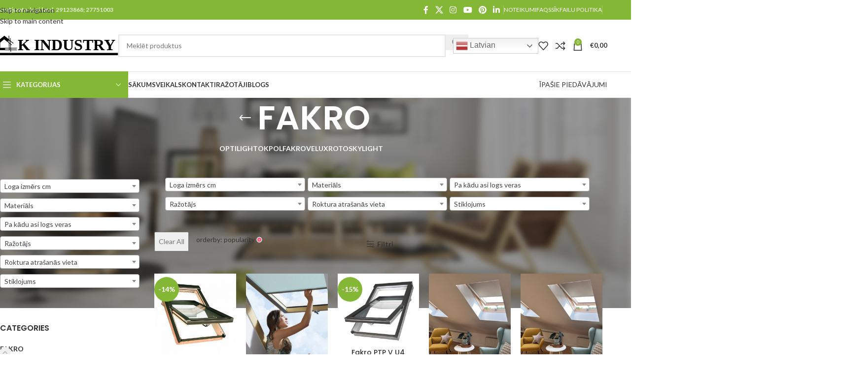

--- FILE ---
content_type: text/html; charset=UTF-8
request_url: https://jumta-logi.lv/product-category/fakro/?orderby=popularity
body_size: 346753
content:
<!DOCTYPE html>
<html lang="lv-LV">
<head>
	<meta charset="UTF-8">
	<link rel="profile" href="https://gmpg.org/xfn/11">
	<link rel="pingback" href="https://jumta-logi.lv/xmlrpc.php">

	<meta name='robots' content='index, follow, max-image-preview:large, max-snippet:-1, max-video-preview:-1' />

	<!-- This site is optimized with the Yoast SEO plugin v26.7 - https://yoast.com/wordpress/plugins/seo/ -->
	<title>FAKRO Archives - Jumta Logi</title>
	<link rel="canonical" href="https://jumta-logi.lv/product-category/fakro/" />
	<link rel="next" href="https://jumta-logi.lv/product-category/fakro/page/2/" />
	<meta property="og:locale" content="lv_LV" />
	<meta property="og:type" content="article" />
	<meta property="og:title" content="FAKRO Archives - Jumta Logi" />
	<meta property="og:url" content="https://jumta-logi.lv/product-category/fakro/" />
	<meta property="og:site_name" content="Jumta Logi" />
	<meta name="twitter:card" content="summary_large_image" />
	<meta name="twitter:site" content="@siakindustry" />
	<script type="application/ld+json" class="yoast-schema-graph">{"@context":"https://schema.org","@graph":[{"@type":"CollectionPage","@id":"https://jumta-logi.lv/product-category/fakro/","url":"https://jumta-logi.lv/product-category/fakro/","name":"FAKRO Archives - Jumta Logi","isPartOf":{"@id":"https://jumta-logi.lv/#website"},"primaryImageOfPage":{"@id":"https://jumta-logi.lv/product-category/fakro/#primaryimage"},"image":{"@id":"https://jumta-logi.lv/product-category/fakro/#primaryimage"},"thumbnailUrl":"https://jumta-logi.lv/wp-content/uploads/2020/12/fakro-ftp-u4.jpg","breadcrumb":{"@id":"https://jumta-logi.lv/product-category/fakro/#breadcrumb"},"inLanguage":"lv-LV"},{"@type":"ImageObject","inLanguage":"lv-LV","@id":"https://jumta-logi.lv/product-category/fakro/#primaryimage","url":"https://jumta-logi.lv/wp-content/uploads/2020/12/fakro-ftp-u4.jpg","contentUrl":"https://jumta-logi.lv/wp-content/uploads/2020/12/fakro-ftp-u4.jpg","width":736,"height":736,"caption":"FAKRO"},{"@type":"BreadcrumbList","@id":"https://jumta-logi.lv/product-category/fakro/#breadcrumb","itemListElement":[{"@type":"ListItem","position":1,"name":"Home","item":"https://jumta-logi.lv/"},{"@type":"ListItem","position":2,"name":"FAKRO"}]},{"@type":"WebSite","@id":"https://jumta-logi.lv/#website","url":"https://jumta-logi.lv/","name":"Jumta Logi","description":"Jumta logi","publisher":{"@id":"https://jumta-logi.lv/#organization"},"potentialAction":[{"@type":"SearchAction","target":{"@type":"EntryPoint","urlTemplate":"https://jumta-logi.lv/?s={search_term_string}"},"query-input":{"@type":"PropertyValueSpecification","valueRequired":true,"valueName":"search_term_string"}}],"inLanguage":"lv-LV"},{"@type":"Organization","@id":"https://jumta-logi.lv/#organization","name":"Jumta Logi","url":"https://jumta-logi.lv/","logo":{"@type":"ImageObject","inLanguage":"lv-LV","@id":"https://jumta-logi.lv/#/schema/logo/image/","url":"https://jumta-logi.lv/wp-content/uploads/2021/03/k-industry-logo.svg","contentUrl":"https://jumta-logi.lv/wp-content/uploads/2021/03/k-industry-logo.svg","width":1340,"height":227,"caption":"Jumta Logi"},"image":{"@id":"https://jumta-logi.lv/#/schema/logo/image/"},"sameAs":["https://www.facebook.com/jumtalogi/","https://x.com/siakindustry","https://www.instagram.com/k_industry_sia/","https://www.linkedin.com/company/k-industry-sia/","https://www.pinterest.com/jumtalogi/","https://www.youtube.com/channel/UC95ymMaK4U0h5ba-hMFZaWg?view_as=subscriber"]}]}</script>
	<!-- / Yoast SEO plugin. -->


<link rel='dns-prefetch' href='//www.googletagmanager.com' />
<link rel='dns-prefetch' href='//fonts.googleapis.com' />
<link href='https://fonts.gstatic.com' crossorigin rel='preconnect' />
<link rel="alternate" type="application/rss+xml" title="Jumta Logi&raquo; Plūsma" href="https://jumta-logi.lv/feed/" />
<link rel="alternate" type="application/rss+xml" title="Komentāru plūsma" href="https://jumta-logi.lv/comments/feed/" />
<link rel="alternate" type="application/rss+xml" title="Jumta Logi &raquo; FAKRO Kategorija plūsma" href="https://jumta-logi.lv/product-category/fakro/feed/" />
		<style>
			.lazyload,
			.lazyloading {
				max-width: 100%;
			}
		</style>
		<style id='wp-img-auto-sizes-contain-inline-css' type='text/css'>
img:is([sizes=auto i],[sizes^="auto," i]){contain-intrinsic-size:3000px 1500px}
/*# sourceURL=wp-img-auto-sizes-contain-inline-css */
</style>
<link rel='stylesheet' id='wp-block-library-css' href='https://jumta-logi.lv/wp-includes/css/dist/block-library/style.min.css?ver=6.9' type='text/css' media='all' />
<style id='safe-svg-svg-icon-style-inline-css' type='text/css'>
.safe-svg-cover{text-align:center}.safe-svg-cover .safe-svg-inside{display:inline-block;max-width:100%}.safe-svg-cover svg{fill:currentColor;height:100%;max-height:100%;max-width:100%;width:100%}

/*# sourceURL=https://jumta-logi.lv/wp-content/plugins/safe-svg/dist/safe-svg-block-frontend.css */
</style>
<style id='global-styles-inline-css' type='text/css'>
:root{--wp--preset--aspect-ratio--square: 1;--wp--preset--aspect-ratio--4-3: 4/3;--wp--preset--aspect-ratio--3-4: 3/4;--wp--preset--aspect-ratio--3-2: 3/2;--wp--preset--aspect-ratio--2-3: 2/3;--wp--preset--aspect-ratio--16-9: 16/9;--wp--preset--aspect-ratio--9-16: 9/16;--wp--preset--color--black: #000000;--wp--preset--color--cyan-bluish-gray: #abb8c3;--wp--preset--color--white: #ffffff;--wp--preset--color--pale-pink: #f78da7;--wp--preset--color--vivid-red: #cf2e2e;--wp--preset--color--luminous-vivid-orange: #ff6900;--wp--preset--color--luminous-vivid-amber: #fcb900;--wp--preset--color--light-green-cyan: #7bdcb5;--wp--preset--color--vivid-green-cyan: #00d084;--wp--preset--color--pale-cyan-blue: #8ed1fc;--wp--preset--color--vivid-cyan-blue: #0693e3;--wp--preset--color--vivid-purple: #9b51e0;--wp--preset--gradient--vivid-cyan-blue-to-vivid-purple: linear-gradient(135deg,rgb(6,147,227) 0%,rgb(155,81,224) 100%);--wp--preset--gradient--light-green-cyan-to-vivid-green-cyan: linear-gradient(135deg,rgb(122,220,180) 0%,rgb(0,208,130) 100%);--wp--preset--gradient--luminous-vivid-amber-to-luminous-vivid-orange: linear-gradient(135deg,rgb(252,185,0) 0%,rgb(255,105,0) 100%);--wp--preset--gradient--luminous-vivid-orange-to-vivid-red: linear-gradient(135deg,rgb(255,105,0) 0%,rgb(207,46,46) 100%);--wp--preset--gradient--very-light-gray-to-cyan-bluish-gray: linear-gradient(135deg,rgb(238,238,238) 0%,rgb(169,184,195) 100%);--wp--preset--gradient--cool-to-warm-spectrum: linear-gradient(135deg,rgb(74,234,220) 0%,rgb(151,120,209) 20%,rgb(207,42,186) 40%,rgb(238,44,130) 60%,rgb(251,105,98) 80%,rgb(254,248,76) 100%);--wp--preset--gradient--blush-light-purple: linear-gradient(135deg,rgb(255,206,236) 0%,rgb(152,150,240) 100%);--wp--preset--gradient--blush-bordeaux: linear-gradient(135deg,rgb(254,205,165) 0%,rgb(254,45,45) 50%,rgb(107,0,62) 100%);--wp--preset--gradient--luminous-dusk: linear-gradient(135deg,rgb(255,203,112) 0%,rgb(199,81,192) 50%,rgb(65,88,208) 100%);--wp--preset--gradient--pale-ocean: linear-gradient(135deg,rgb(255,245,203) 0%,rgb(182,227,212) 50%,rgb(51,167,181) 100%);--wp--preset--gradient--electric-grass: linear-gradient(135deg,rgb(202,248,128) 0%,rgb(113,206,126) 100%);--wp--preset--gradient--midnight: linear-gradient(135deg,rgb(2,3,129) 0%,rgb(40,116,252) 100%);--wp--preset--font-size--small: 13px;--wp--preset--font-size--medium: 20px;--wp--preset--font-size--large: 36px;--wp--preset--font-size--x-large: 42px;--wp--preset--spacing--20: 0.44rem;--wp--preset--spacing--30: 0.67rem;--wp--preset--spacing--40: 1rem;--wp--preset--spacing--50: 1.5rem;--wp--preset--spacing--60: 2.25rem;--wp--preset--spacing--70: 3.38rem;--wp--preset--spacing--80: 5.06rem;--wp--preset--shadow--natural: 6px 6px 9px rgba(0, 0, 0, 0.2);--wp--preset--shadow--deep: 12px 12px 50px rgba(0, 0, 0, 0.4);--wp--preset--shadow--sharp: 6px 6px 0px rgba(0, 0, 0, 0.2);--wp--preset--shadow--outlined: 6px 6px 0px -3px rgb(255, 255, 255), 6px 6px rgb(0, 0, 0);--wp--preset--shadow--crisp: 6px 6px 0px rgb(0, 0, 0);}:where(body) { margin: 0; }.wp-site-blocks > .alignleft { float: left; margin-right: 2em; }.wp-site-blocks > .alignright { float: right; margin-left: 2em; }.wp-site-blocks > .aligncenter { justify-content: center; margin-left: auto; margin-right: auto; }:where(.is-layout-flex){gap: 0.5em;}:where(.is-layout-grid){gap: 0.5em;}.is-layout-flow > .alignleft{float: left;margin-inline-start: 0;margin-inline-end: 2em;}.is-layout-flow > .alignright{float: right;margin-inline-start: 2em;margin-inline-end: 0;}.is-layout-flow > .aligncenter{margin-left: auto !important;margin-right: auto !important;}.is-layout-constrained > .alignleft{float: left;margin-inline-start: 0;margin-inline-end: 2em;}.is-layout-constrained > .alignright{float: right;margin-inline-start: 2em;margin-inline-end: 0;}.is-layout-constrained > .aligncenter{margin-left: auto !important;margin-right: auto !important;}.is-layout-constrained > :where(:not(.alignleft):not(.alignright):not(.alignfull)){margin-left: auto !important;margin-right: auto !important;}body .is-layout-flex{display: flex;}.is-layout-flex{flex-wrap: wrap;align-items: center;}.is-layout-flex > :is(*, div){margin: 0;}body .is-layout-grid{display: grid;}.is-layout-grid > :is(*, div){margin: 0;}body{padding-top: 0px;padding-right: 0px;padding-bottom: 0px;padding-left: 0px;}a:where(:not(.wp-element-button)){text-decoration: none;}:root :where(.wp-element-button, .wp-block-button__link){background-color: #32373c;border-width: 0;color: #fff;font-family: inherit;font-size: inherit;font-style: inherit;font-weight: inherit;letter-spacing: inherit;line-height: inherit;padding-top: calc(0.667em + 2px);padding-right: calc(1.333em + 2px);padding-bottom: calc(0.667em + 2px);padding-left: calc(1.333em + 2px);text-decoration: none;text-transform: inherit;}.has-black-color{color: var(--wp--preset--color--black) !important;}.has-cyan-bluish-gray-color{color: var(--wp--preset--color--cyan-bluish-gray) !important;}.has-white-color{color: var(--wp--preset--color--white) !important;}.has-pale-pink-color{color: var(--wp--preset--color--pale-pink) !important;}.has-vivid-red-color{color: var(--wp--preset--color--vivid-red) !important;}.has-luminous-vivid-orange-color{color: var(--wp--preset--color--luminous-vivid-orange) !important;}.has-luminous-vivid-amber-color{color: var(--wp--preset--color--luminous-vivid-amber) !important;}.has-light-green-cyan-color{color: var(--wp--preset--color--light-green-cyan) !important;}.has-vivid-green-cyan-color{color: var(--wp--preset--color--vivid-green-cyan) !important;}.has-pale-cyan-blue-color{color: var(--wp--preset--color--pale-cyan-blue) !important;}.has-vivid-cyan-blue-color{color: var(--wp--preset--color--vivid-cyan-blue) !important;}.has-vivid-purple-color{color: var(--wp--preset--color--vivid-purple) !important;}.has-black-background-color{background-color: var(--wp--preset--color--black) !important;}.has-cyan-bluish-gray-background-color{background-color: var(--wp--preset--color--cyan-bluish-gray) !important;}.has-white-background-color{background-color: var(--wp--preset--color--white) !important;}.has-pale-pink-background-color{background-color: var(--wp--preset--color--pale-pink) !important;}.has-vivid-red-background-color{background-color: var(--wp--preset--color--vivid-red) !important;}.has-luminous-vivid-orange-background-color{background-color: var(--wp--preset--color--luminous-vivid-orange) !important;}.has-luminous-vivid-amber-background-color{background-color: var(--wp--preset--color--luminous-vivid-amber) !important;}.has-light-green-cyan-background-color{background-color: var(--wp--preset--color--light-green-cyan) !important;}.has-vivid-green-cyan-background-color{background-color: var(--wp--preset--color--vivid-green-cyan) !important;}.has-pale-cyan-blue-background-color{background-color: var(--wp--preset--color--pale-cyan-blue) !important;}.has-vivid-cyan-blue-background-color{background-color: var(--wp--preset--color--vivid-cyan-blue) !important;}.has-vivid-purple-background-color{background-color: var(--wp--preset--color--vivid-purple) !important;}.has-black-border-color{border-color: var(--wp--preset--color--black) !important;}.has-cyan-bluish-gray-border-color{border-color: var(--wp--preset--color--cyan-bluish-gray) !important;}.has-white-border-color{border-color: var(--wp--preset--color--white) !important;}.has-pale-pink-border-color{border-color: var(--wp--preset--color--pale-pink) !important;}.has-vivid-red-border-color{border-color: var(--wp--preset--color--vivid-red) !important;}.has-luminous-vivid-orange-border-color{border-color: var(--wp--preset--color--luminous-vivid-orange) !important;}.has-luminous-vivid-amber-border-color{border-color: var(--wp--preset--color--luminous-vivid-amber) !important;}.has-light-green-cyan-border-color{border-color: var(--wp--preset--color--light-green-cyan) !important;}.has-vivid-green-cyan-border-color{border-color: var(--wp--preset--color--vivid-green-cyan) !important;}.has-pale-cyan-blue-border-color{border-color: var(--wp--preset--color--pale-cyan-blue) !important;}.has-vivid-cyan-blue-border-color{border-color: var(--wp--preset--color--vivid-cyan-blue) !important;}.has-vivid-purple-border-color{border-color: var(--wp--preset--color--vivid-purple) !important;}.has-vivid-cyan-blue-to-vivid-purple-gradient-background{background: var(--wp--preset--gradient--vivid-cyan-blue-to-vivid-purple) !important;}.has-light-green-cyan-to-vivid-green-cyan-gradient-background{background: var(--wp--preset--gradient--light-green-cyan-to-vivid-green-cyan) !important;}.has-luminous-vivid-amber-to-luminous-vivid-orange-gradient-background{background: var(--wp--preset--gradient--luminous-vivid-amber-to-luminous-vivid-orange) !important;}.has-luminous-vivid-orange-to-vivid-red-gradient-background{background: var(--wp--preset--gradient--luminous-vivid-orange-to-vivid-red) !important;}.has-very-light-gray-to-cyan-bluish-gray-gradient-background{background: var(--wp--preset--gradient--very-light-gray-to-cyan-bluish-gray) !important;}.has-cool-to-warm-spectrum-gradient-background{background: var(--wp--preset--gradient--cool-to-warm-spectrum) !important;}.has-blush-light-purple-gradient-background{background: var(--wp--preset--gradient--blush-light-purple) !important;}.has-blush-bordeaux-gradient-background{background: var(--wp--preset--gradient--blush-bordeaux) !important;}.has-luminous-dusk-gradient-background{background: var(--wp--preset--gradient--luminous-dusk) !important;}.has-pale-ocean-gradient-background{background: var(--wp--preset--gradient--pale-ocean) !important;}.has-electric-grass-gradient-background{background: var(--wp--preset--gradient--electric-grass) !important;}.has-midnight-gradient-background{background: var(--wp--preset--gradient--midnight) !important;}.has-small-font-size{font-size: var(--wp--preset--font-size--small) !important;}.has-medium-font-size{font-size: var(--wp--preset--font-size--medium) !important;}.has-large-font-size{font-size: var(--wp--preset--font-size--large) !important;}.has-x-large-font-size{font-size: var(--wp--preset--font-size--x-large) !important;}
:where(.wp-block-post-template.is-layout-flex){gap: 1.25em;}:where(.wp-block-post-template.is-layout-grid){gap: 1.25em;}
:where(.wp-block-term-template.is-layout-flex){gap: 1.25em;}:where(.wp-block-term-template.is-layout-grid){gap: 1.25em;}
:where(.wp-block-columns.is-layout-flex){gap: 2em;}:where(.wp-block-columns.is-layout-grid){gap: 2em;}
:root :where(.wp-block-pullquote){font-size: 1.5em;line-height: 1.6;}
/*# sourceURL=global-styles-inline-css */
</style>
<link rel='stylesheet' id='woof-css' href='https://jumta-logi.lv/wp-content/plugins/woocommerce-products-filter/css/front.css?ver=1.3.7.4' type='text/css' media='all' />
<style id='woof-inline-css' type='text/css'>

.woof_products_top_panel li span, .woof_products_top_panel2 li span{background: url(https://jumta-logi.lv/wp-content/plugins/woocommerce-products-filter/img/delete.png);background-size: 14px 14px;background-repeat: no-repeat;background-position: right;}
.woof_edit_view{
                    display: none;
                }

/*# sourceURL=woof-inline-css */
</style>
<link rel='stylesheet' id='plainoverlay-css' href='https://jumta-logi.lv/wp-content/plugins/woocommerce-products-filter/css/plainoverlay.css?ver=1.3.7.4' type='text/css' media='all' />
<link rel='stylesheet' id='woof_by_author_html_items-css' href='https://jumta-logi.lv/wp-content/plugins/woocommerce-products-filter/ext/by_author/css/by_author.css?ver=1.3.7.4' type='text/css' media='all' />
<link rel='stylesheet' id='woof_by_instock_html_items-css' href='https://jumta-logi.lv/wp-content/plugins/woocommerce-products-filter/ext/by_instock/css/by_instock.css?ver=1.3.7.4' type='text/css' media='all' />
<link rel='stylesheet' id='woof_by_onsales_html_items-css' href='https://jumta-logi.lv/wp-content/plugins/woocommerce-products-filter/ext/by_onsales/css/by_onsales.css?ver=1.3.7.4' type='text/css' media='all' />
<link rel='stylesheet' id='woof_by_text_html_items-css' href='https://jumta-logi.lv/wp-content/plugins/woocommerce-products-filter/ext/by_text/assets/css/front.css?ver=1.3.7.4' type='text/css' media='all' />
<link rel='stylesheet' id='woof_label_html_items-css' href='https://jumta-logi.lv/wp-content/plugins/woocommerce-products-filter/ext/label/css/html_types/label.css?ver=1.3.7.4' type='text/css' media='all' />
<link rel='stylesheet' id='woof_select_radio_check_html_items-css' href='https://jumta-logi.lv/wp-content/plugins/woocommerce-products-filter/ext/select_radio_check/css/html_types/select_radio_check.css?ver=1.3.7.4' type='text/css' media='all' />
<link rel='stylesheet' id='woof_sd_html_items_checkbox-css' href='https://jumta-logi.lv/wp-content/plugins/woocommerce-products-filter/ext/smart_designer/css/elements/checkbox.css?ver=1.3.7.4' type='text/css' media='all' />
<link rel='stylesheet' id='woof_sd_html_items_radio-css' href='https://jumta-logi.lv/wp-content/plugins/woocommerce-products-filter/ext/smart_designer/css/elements/radio.css?ver=1.3.7.4' type='text/css' media='all' />
<link rel='stylesheet' id='woof_sd_html_items_switcher-css' href='https://jumta-logi.lv/wp-content/plugins/woocommerce-products-filter/ext/smart_designer/css/elements/switcher.css?ver=1.3.7.4' type='text/css' media='all' />
<link rel='stylesheet' id='woof_sd_html_items_color-css' href='https://jumta-logi.lv/wp-content/plugins/woocommerce-products-filter/ext/smart_designer/css/elements/color.css?ver=1.3.7.4' type='text/css' media='all' />
<link rel='stylesheet' id='woof_sd_html_items_tooltip-css' href='https://jumta-logi.lv/wp-content/plugins/woocommerce-products-filter/ext/smart_designer/css/tooltip.css?ver=1.3.7.4' type='text/css' media='all' />
<link rel='stylesheet' id='woof_sd_html_items_front-css' href='https://jumta-logi.lv/wp-content/plugins/woocommerce-products-filter/ext/smart_designer/css/front.css?ver=1.3.7.4' type='text/css' media='all' />
<link rel='stylesheet' id='woof-switcher23-css' href='https://jumta-logi.lv/wp-content/plugins/woocommerce-products-filter/css/switcher.css?ver=1.3.7.4' type='text/css' media='all' />
<link rel='stylesheet' id='select2-css' href='https://jumta-logi.lv/wp-content/plugins/woocommerce/assets/css/select2.css?ver=10.4.3' type='text/css' media='all' />
<style id='woocommerce-inline-inline-css' type='text/css'>
.woocommerce form .form-row .required { visibility: visible; }
/*# sourceURL=woocommerce-inline-inline-css */
</style>
<link rel='stylesheet' id='wd-widget-price-filter-css' href='https://jumta-logi.lv/wp-content/themes/woodmart/css/parts/woo-widget-price-filter.min.css?ver=8.3.3' type='text/css' media='all' />
<link rel='stylesheet' id='elementor-icons-css' href='https://jumta-logi.lv/wp-content/plugins/elementor/assets/lib/eicons/css/elementor-icons.min.css?ver=5.45.0' type='text/css' media='all' />
<link rel='stylesheet' id='elementor-frontend-css' href='https://jumta-logi.lv/wp-content/plugins/elementor/assets/css/frontend.min.css?ver=3.34.1' type='text/css' media='all' />
<link rel='stylesheet' id='elementor-post-12-css' href='https://jumta-logi.lv/wp-content/uploads/elementor/css/post-12.css?ver=1768401862' type='text/css' media='all' />
<link rel='stylesheet' id='wd-style-base-css' href='https://jumta-logi.lv/wp-content/themes/woodmart/css/parts/base.min.css?ver=8.3.3' type='text/css' media='all' />
<link rel='stylesheet' id='wd-helpers-wpb-elem-css' href='https://jumta-logi.lv/wp-content/themes/woodmart/css/parts/helpers-wpb-elem.min.css?ver=8.3.3' type='text/css' media='all' />
<link rel='stylesheet' id='wd-revolution-slider-css' href='https://jumta-logi.lv/wp-content/themes/woodmart/css/parts/int-rev-slider.min.css?ver=8.3.3' type='text/css' media='all' />
<link rel='stylesheet' id='wd-elementor-base-css' href='https://jumta-logi.lv/wp-content/themes/woodmart/css/parts/int-elem-base.min.css?ver=8.3.3' type='text/css' media='all' />
<link rel='stylesheet' id='wd-notices-fixed-css' href='https://jumta-logi.lv/wp-content/themes/woodmart/css/parts/woo-opt-sticky-notices-old.min.css?ver=8.3.3' type='text/css' media='all' />
<link rel='stylesheet' id='wd-woocommerce-base-css' href='https://jumta-logi.lv/wp-content/themes/woodmart/css/parts/woocommerce-base.min.css?ver=8.3.3' type='text/css' media='all' />
<link rel='stylesheet' id='wd-mod-star-rating-css' href='https://jumta-logi.lv/wp-content/themes/woodmart/css/parts/mod-star-rating.min.css?ver=8.3.3' type='text/css' media='all' />
<link rel='stylesheet' id='wd-woocommerce-block-notices-css' href='https://jumta-logi.lv/wp-content/themes/woodmart/css/parts/woo-mod-block-notices.min.css?ver=8.3.3' type='text/css' media='all' />
<link rel='stylesheet' id='wd-widget-active-filters-css' href='https://jumta-logi.lv/wp-content/themes/woodmart/css/parts/woo-widget-active-filters.min.css?ver=8.3.3' type='text/css' media='all' />
<link rel='stylesheet' id='wd-woo-shop-predefined-css' href='https://jumta-logi.lv/wp-content/themes/woodmart/css/parts/woo-shop-predefined.min.css?ver=8.3.3' type='text/css' media='all' />
<link rel='stylesheet' id='wd-shop-title-categories-css' href='https://jumta-logi.lv/wp-content/themes/woodmart/css/parts/woo-categories-loop-nav.min.css?ver=8.3.3' type='text/css' media='all' />
<link rel='stylesheet' id='wd-woo-categories-loop-nav-mobile-accordion-css' href='https://jumta-logi.lv/wp-content/themes/woodmart/css/parts/woo-categories-loop-nav-mobile-accordion.min.css?ver=8.3.3' type='text/css' media='all' />
<link rel='stylesheet' id='wd-woo-shop-el-products-per-page-css' href='https://jumta-logi.lv/wp-content/themes/woodmart/css/parts/woo-shop-el-products-per-page.min.css?ver=8.3.3' type='text/css' media='all' />
<link rel='stylesheet' id='wd-woo-shop-page-title-css' href='https://jumta-logi.lv/wp-content/themes/woodmart/css/parts/woo-shop-page-title.min.css?ver=8.3.3' type='text/css' media='all' />
<link rel='stylesheet' id='wd-woo-mod-shop-loop-head-css' href='https://jumta-logi.lv/wp-content/themes/woodmart/css/parts/woo-mod-shop-loop-head.min.css?ver=8.3.3' type='text/css' media='all' />
<link rel='stylesheet' id='wd-woo-shop-el-products-view-css' href='https://jumta-logi.lv/wp-content/themes/woodmart/css/parts/woo-shop-el-products-view.min.css?ver=8.3.3' type='text/css' media='all' />
<link rel='stylesheet' id='wd-wp-blocks-css' href='https://jumta-logi.lv/wp-content/themes/woodmart/css/parts/wp-blocks.min.css?ver=8.3.3' type='text/css' media='all' />
<link rel='stylesheet' id='wd-header-base-css' href='https://jumta-logi.lv/wp-content/themes/woodmart/css/parts/header-base.min.css?ver=8.3.3' type='text/css' media='all' />
<link rel='stylesheet' id='wd-mod-tools-css' href='https://jumta-logi.lv/wp-content/themes/woodmart/css/parts/mod-tools.min.css?ver=8.3.3' type='text/css' media='all' />
<link rel='stylesheet' id='wd-header-elements-base-css' href='https://jumta-logi.lv/wp-content/themes/woodmart/css/parts/header-el-base.min.css?ver=8.3.3' type='text/css' media='all' />
<link rel='stylesheet' id='wd-social-icons-css' href='https://jumta-logi.lv/wp-content/themes/woodmart/css/parts/el-social-icons.min.css?ver=8.3.3' type='text/css' media='all' />
<link rel='stylesheet' id='wd-header-search-css' href='https://jumta-logi.lv/wp-content/themes/woodmart/css/parts/header-el-search.min.css?ver=8.3.3' type='text/css' media='all' />
<link rel='stylesheet' id='wd-header-search-form-css' href='https://jumta-logi.lv/wp-content/themes/woodmart/css/parts/header-el-search-form.min.css?ver=8.3.3' type='text/css' media='all' />
<link rel='stylesheet' id='wd-wd-search-form-css' href='https://jumta-logi.lv/wp-content/themes/woodmart/css/parts/wd-search-form.min.css?ver=8.3.3' type='text/css' media='all' />
<link rel='stylesheet' id='wd-wd-search-results-css' href='https://jumta-logi.lv/wp-content/themes/woodmart/css/parts/wd-search-results.min.css?ver=8.3.3' type='text/css' media='all' />
<link rel='stylesheet' id='wd-wd-search-dropdown-css' href='https://jumta-logi.lv/wp-content/themes/woodmart/css/parts/wd-search-dropdown.min.css?ver=8.3.3' type='text/css' media='all' />
<link rel='stylesheet' id='wd-header-cart-side-css' href='https://jumta-logi.lv/wp-content/themes/woodmart/css/parts/header-el-cart-side.min.css?ver=8.3.3' type='text/css' media='all' />
<link rel='stylesheet' id='wd-header-cart-css' href='https://jumta-logi.lv/wp-content/themes/woodmart/css/parts/header-el-cart.min.css?ver=8.3.3' type='text/css' media='all' />
<link rel='stylesheet' id='wd-widget-shopping-cart-css' href='https://jumta-logi.lv/wp-content/themes/woodmart/css/parts/woo-widget-shopping-cart.min.css?ver=8.3.3' type='text/css' media='all' />
<link rel='stylesheet' id='wd-widget-product-list-css' href='https://jumta-logi.lv/wp-content/themes/woodmart/css/parts/woo-widget-product-list.min.css?ver=8.3.3' type='text/css' media='all' />
<link rel='stylesheet' id='wd-header-mobile-nav-dropdown-css' href='https://jumta-logi.lv/wp-content/themes/woodmart/css/parts/header-el-mobile-nav-dropdown.min.css?ver=8.3.3' type='text/css' media='all' />
<link rel='stylesheet' id='wd-header-categories-nav-css' href='https://jumta-logi.lv/wp-content/themes/woodmart/css/parts/header-el-category-nav.min.css?ver=8.3.3' type='text/css' media='all' />
<link rel='stylesheet' id='wd-mod-nav-vertical-css' href='https://jumta-logi.lv/wp-content/themes/woodmart/css/parts/mod-nav-vertical.min.css?ver=8.3.3' type='text/css' media='all' />
<link rel='stylesheet' id='wd-mod-nav-vertical-design-default-css' href='https://jumta-logi.lv/wp-content/themes/woodmart/css/parts/mod-nav-vertical-design-default.min.css?ver=8.3.3' type='text/css' media='all' />
<link rel='stylesheet' id='wd-el-menu-wpb-elem-css' href='https://jumta-logi.lv/wp-content/themes/woodmart/css/parts/el-menu-wpb-elem.min.css?ver=8.3.3' type='text/css' media='all' />
<link rel='stylesheet' id='wd-button-css' href='https://jumta-logi.lv/wp-content/themes/woodmart/css/parts/el-button.min.css?ver=8.3.3' type='text/css' media='all' />
<link rel='stylesheet' id='wd-page-title-css' href='https://jumta-logi.lv/wp-content/themes/woodmart/css/parts/page-title.min.css?ver=8.3.3' type='text/css' media='all' />
<link rel='stylesheet' id='wd-off-canvas-sidebar-css' href='https://jumta-logi.lv/wp-content/themes/woodmart/css/parts/opt-off-canvas-sidebar.min.css?ver=8.3.3' type='text/css' media='all' />
<link rel='stylesheet' id='wd-widget-product-cat-css' href='https://jumta-logi.lv/wp-content/themes/woodmart/css/parts/woo-widget-product-cat.min.css?ver=8.3.3' type='text/css' media='all' />
<link rel='stylesheet' id='wd-widget-wd-layered-nav-css' href='https://jumta-logi.lv/wp-content/themes/woodmart/css/parts/woo-widget-wd-layered-nav.min.css?ver=8.3.3' type='text/css' media='all' />
<link rel='stylesheet' id='wd-woo-mod-swatches-base-css' href='https://jumta-logi.lv/wp-content/themes/woodmart/css/parts/woo-mod-swatches-base.min.css?ver=8.3.3' type='text/css' media='all' />
<link rel='stylesheet' id='wd-woo-mod-swatches-filter-css' href='https://jumta-logi.lv/wp-content/themes/woodmart/css/parts/woo-mod-swatches-filter.min.css?ver=8.3.3' type='text/css' media='all' />
<link rel='stylesheet' id='wd-shop-filter-area-css' href='https://jumta-logi.lv/wp-content/themes/woodmart/css/parts/woo-shop-el-filters-area.min.css?ver=8.3.3' type='text/css' media='all' />
<link rel='stylesheet' id='wd-woo-shop-el-order-by-css' href='https://jumta-logi.lv/wp-content/themes/woodmart/css/parts/woo-shop-el-order-by.min.css?ver=8.3.3' type='text/css' media='all' />
<link rel='stylesheet' id='wd-product-loop-css' href='https://jumta-logi.lv/wp-content/themes/woodmart/css/parts/woo-product-loop.min.css?ver=8.3.3' type='text/css' media='all' />
<link rel='stylesheet' id='wd-product-loop-base-css' href='https://jumta-logi.lv/wp-content/themes/woodmart/css/parts/woo-product-loop-base.min.css?ver=8.3.3' type='text/css' media='all' />
<link rel='stylesheet' id='wd-woo-mod-add-btn-replace-css' href='https://jumta-logi.lv/wp-content/themes/woodmart/css/parts/woo-mod-add-btn-replace.min.css?ver=8.3.3' type='text/css' media='all' />
<link rel='stylesheet' id='wd-mod-more-description-css' href='https://jumta-logi.lv/wp-content/themes/woodmart/css/parts/mod-more-description.min.css?ver=8.3.3' type='text/css' media='all' />
<link rel='stylesheet' id='wd-categories-loop-default-css' href='https://jumta-logi.lv/wp-content/themes/woodmart/css/parts/woo-categories-loop-default-old.min.css?ver=8.3.3' type='text/css' media='all' />
<link rel='stylesheet' id='wd-woo-categories-loop-css' href='https://jumta-logi.lv/wp-content/themes/woodmart/css/parts/woo-categories-loop.min.css?ver=8.3.3' type='text/css' media='all' />
<link rel='stylesheet' id='wd-categories-loop-css' href='https://jumta-logi.lv/wp-content/themes/woodmart/css/parts/woo-categories-loop-old.min.css?ver=8.3.3' type='text/css' media='all' />
<link rel='stylesheet' id='wd-sticky-loader-css' href='https://jumta-logi.lv/wp-content/themes/woodmart/css/parts/mod-sticky-loader.min.css?ver=8.3.3' type='text/css' media='all' />
<link rel='stylesheet' id='wd-woo-mod-product-labels-css' href='https://jumta-logi.lv/wp-content/themes/woodmart/css/parts/woo-mod-product-labels.min.css?ver=8.3.3' type='text/css' media='all' />
<link rel='stylesheet' id='wd-woo-mod-product-labels-round-css' href='https://jumta-logi.lv/wp-content/themes/woodmart/css/parts/woo-mod-product-labels-round.min.css?ver=8.3.3' type='text/css' media='all' />
<link rel='stylesheet' id='wd-mfp-popup-css' href='https://jumta-logi.lv/wp-content/themes/woodmart/css/parts/lib-magnific-popup.min.css?ver=8.3.3' type='text/css' media='all' />
<link rel='stylesheet' id='wd-mod-animations-transform-css' href='https://jumta-logi.lv/wp-content/themes/woodmart/css/parts/mod-animations-transform.min.css?ver=8.3.3' type='text/css' media='all' />
<link rel='stylesheet' id='wd-mod-transform-css' href='https://jumta-logi.lv/wp-content/themes/woodmart/css/parts/mod-transform.min.css?ver=8.3.3' type='text/css' media='all' />
<link rel='stylesheet' id='wd-load-more-button-css' href='https://jumta-logi.lv/wp-content/themes/woodmart/css/parts/mod-load-more-button.min.css?ver=8.3.3' type='text/css' media='all' />
<link rel='stylesheet' id='wd-footer-base-css' href='https://jumta-logi.lv/wp-content/themes/woodmart/css/parts/footer-base.min.css?ver=8.3.3' type='text/css' media='all' />
<link rel='stylesheet' id='wd-swiper-css' href='https://jumta-logi.lv/wp-content/themes/woodmart/css/parts/lib-swiper.min.css?ver=8.3.3' type='text/css' media='all' />
<link rel='stylesheet' id='wd-brands-css' href='https://jumta-logi.lv/wp-content/themes/woodmart/css/parts/el-brand.min.css?ver=8.3.3' type='text/css' media='all' />
<link rel='stylesheet' id='wd-scroll-top-css' href='https://jumta-logi.lv/wp-content/themes/woodmart/css/parts/opt-scrolltotop.min.css?ver=8.3.3' type='text/css' media='all' />
<link rel='stylesheet' id='wd-shop-off-canvas-sidebar-css' href='https://jumta-logi.lv/wp-content/themes/woodmart/css/parts/opt-shop-off-canvas-sidebar.min.css?ver=8.3.3' type='text/css' media='all' />
<link rel='stylesheet' id='wd-cookies-popup-css' href='https://jumta-logi.lv/wp-content/themes/woodmart/css/parts/opt-cookies.min.css?ver=8.3.3' type='text/css' media='all' />
<link rel='stylesheet' id='xts-style-theme_settings_default-css' href='https://jumta-logi.lv/wp-content/uploads/2025/12/xts-theme_settings_default-1765350867.css?ver=8.3.3' type='text/css' media='all' />
<link rel='stylesheet' id='xts-google-fonts-css' href='https://fonts.googleapis.com/css?family=Lato%3A400%2C700%7CPoppins%3A400%2C600%2C500&#038;ver=8.3.3' type='text/css' media='all' />
<link rel='stylesheet' id='elementor-gf-local-roboto-css' href='https://jumta-logi.lv/wp-content/uploads/elementor/google-fonts/css/roboto.css?ver=1742539399' type='text/css' media='all' />
<link rel='stylesheet' id='elementor-gf-local-robotoslab-css' href='https://jumta-logi.lv/wp-content/uploads/elementor/google-fonts/css/robotoslab.css?ver=1742539410' type='text/css' media='all' />
<script type="text/javascript" id="woof-husky-js-extra">
/* <![CDATA[ */
var woof_husky_txt = {"ajax_url":"https://jumta-logi.lv/wp-admin/admin-ajax.php","plugin_uri":"https://jumta-logi.lv/wp-content/plugins/woocommerce-products-filter/ext/by_text/","loader":"https://jumta-logi.lv/wp-content/plugins/woocommerce-products-filter/ext/by_text/assets/img/ajax-loader.gif","not_found":"Nothing found!","prev":"Prev","next":"Next","site_link":"https://jumta-logi.lv","default_data":{"placeholder":"","behavior":"title","search_by_full_word":0,"autocomplete":1,"how_to_open_links":0,"taxonomy_compatibility":0,"sku_compatibility":0,"custom_fields":"","search_desc_variant":0,"view_text_length":10,"min_symbols":3,"max_posts":10,"image":"","notes_for_customer":"","template":"default","max_open_height":300,"page":0}};
//# sourceURL=woof-husky-js-extra
/* ]]> */
</script>
<script type="text/javascript" src="https://jumta-logi.lv/wp-content/plugins/woocommerce-products-filter/ext/by_text/assets/js/husky.js?ver=1.3.7.4" id="woof-husky-js"></script>
<script type="text/javascript" src="https://jumta-logi.lv/wp-includes/js/jquery/jquery.min.js?ver=3.7.1" id="jquery-core-js"></script>
<script type="text/javascript" src="https://jumta-logi.lv/wp-includes/js/jquery/jquery-migrate.min.js?ver=3.4.1" id="jquery-migrate-js"></script>
<script type="text/javascript" src="https://jumta-logi.lv/wp-content/plugins/woocommerce/assets/js/jquery-blockui/jquery.blockUI.min.js?ver=2.7.0-wc.10.4.3" id="wc-jquery-blockui-js" defer="defer" data-wp-strategy="defer"></script>
<script type="text/javascript" id="wc-add-to-cart-js-extra">
/* <![CDATA[ */
var wc_add_to_cart_params = {"ajax_url":"/wp-admin/admin-ajax.php","wc_ajax_url":"/?wc-ajax=%%endpoint%%","i18n_view_cart":"Apskat\u012bt grozu","cart_url":"https://jumta-logi.lv/cart/","is_cart":"","cart_redirect_after_add":"yes","gt_translate_keys":["i18n_view_cart",{"key":"cart_url","format":"url"}]};
//# sourceURL=wc-add-to-cart-js-extra
/* ]]> */
</script>
<script type="text/javascript" src="https://jumta-logi.lv/wp-content/plugins/woocommerce/assets/js/frontend/add-to-cart.min.js?ver=10.4.3" id="wc-add-to-cart-js" defer="defer" data-wp-strategy="defer"></script>
<script type="text/javascript" src="https://jumta-logi.lv/wp-content/plugins/woocommerce/assets/js/js-cookie/js.cookie.min.js?ver=2.1.4-wc.10.4.3" id="wc-js-cookie-js" defer="defer" data-wp-strategy="defer"></script>
<script type="text/javascript" id="woocommerce-js-extra">
/* <![CDATA[ */
var woocommerce_params = {"ajax_url":"/wp-admin/admin-ajax.php","wc_ajax_url":"/?wc-ajax=%%endpoint%%","i18n_password_show":"Show password","i18n_password_hide":"Hide password"};
//# sourceURL=woocommerce-js-extra
/* ]]> */
</script>
<script type="text/javascript" src="https://jumta-logi.lv/wp-content/plugins/woocommerce/assets/js/frontend/woocommerce.min.js?ver=10.4.3" id="woocommerce-js" defer="defer" data-wp-strategy="defer"></script>

<!-- Google tag (gtag.js) snippet added by Site Kit -->
<!-- Google Analytics snippet added by Site Kit -->
<script type="text/javascript" src="https://www.googletagmanager.com/gtag/js?id=GT-NGK4XC7" id="google_gtagjs-js" async></script>
<script type="text/javascript" id="google_gtagjs-js-after">
/* <![CDATA[ */
window.dataLayer = window.dataLayer || [];function gtag(){dataLayer.push(arguments);}
gtag("set","linker",{"domains":["jumta-logi.lv"]});
gtag("js", new Date());
gtag("set", "developer_id.dZTNiMT", true);
gtag("config", "GT-NGK4XC7");
//# sourceURL=google_gtagjs-js-after
/* ]]> */
</script>
<script type="text/javascript" src="https://jumta-logi.lv/wp-content/themes/woodmart/js/libs/device.min.js?ver=8.3.3" id="wd-device-library-js"></script>
<script type="text/javascript" src="https://jumta-logi.lv/wp-content/themes/woodmart/js/scripts/global/scrollBar.min.js?ver=8.3.3" id="wd-scrollbar-js"></script>
<link rel="https://api.w.org/" href="https://jumta-logi.lv/wp-json/" /><link rel="alternate" title="JSON" type="application/json" href="https://jumta-logi.lv/wp-json/wp/v2/product_cat/120" /><link rel="EditURI" type="application/rsd+xml" title="RSD" href="https://jumta-logi.lv/xmlrpc.php?rsd" />
<meta name="generator" content="WordPress 6.9" />
<meta name="generator" content="WooCommerce 10.4.3" />
<meta name="generator" content="Site Kit by Google 1.170.0" /><link rel="apple-touch-icon" sizes="180x180" href="/wp-content/uploads/fbrfg/apple-touch-icon.png">
<link rel="icon" type="image/png" sizes="32x32" href="/wp-content/uploads/fbrfg/favicon-32x32.png">
<link rel="icon" type="image/png" sizes="16x16" href="/wp-content/uploads/fbrfg/favicon-16x16.png">
<link rel="manifest" href="/wp-content/uploads/fbrfg/site.webmanifest">
<link rel="mask-icon" href="/wp-content/uploads/fbrfg/safari-pinned-tab.svg" color="#5bbad5">
<link rel="shortcut icon" href="/wp-content/uploads/fbrfg/favicon.ico">
<meta name="msapplication-TileColor" content="#da532c">
<meta name="msapplication-config" content="/wp-content/uploads/fbrfg/browserconfig.xml">
<meta name="theme-color" content="#ffffff">		<script>
			document.documentElement.className = document.documentElement.className.replace('no-js', 'js');
		</script>
				<style>
			.no-js img.lazyload {
				display: none;
			}

			figure.wp-block-image img.lazyloading {
				min-width: 150px;
			}

			.lazyload,
			.lazyloading {
				--smush-placeholder-width: 100px;
				--smush-placeholder-aspect-ratio: 1/1;
				width: var(--smush-image-width, var(--smush-placeholder-width)) !important;
				aspect-ratio: var(--smush-image-aspect-ratio, var(--smush-placeholder-aspect-ratio)) !important;
			}

						.lazyload, .lazyloading {
				opacity: 0;
			}

			.lazyloaded {
				opacity: 1;
				transition: opacity 400ms;
				transition-delay: 0ms;
			}

					</style>
							<meta name="viewport" content="width=device-width, initial-scale=1.0, maximum-scale=1.0, user-scalable=no">
										<noscript><style>.woocommerce-product-gallery{ opacity: 1 !important; }</style></noscript>
	<meta name="generator" content="Elementor 3.34.1; features: additional_custom_breakpoints; settings: css_print_method-external, google_font-enabled, font_display-auto">
			<style>
				.e-con.e-parent:nth-of-type(n+4):not(.e-lazyloaded):not(.e-no-lazyload),
				.e-con.e-parent:nth-of-type(n+4):not(.e-lazyloaded):not(.e-no-lazyload) * {
					background-image: none !important;
				}
				@media screen and (max-height: 1024px) {
					.e-con.e-parent:nth-of-type(n+3):not(.e-lazyloaded):not(.e-no-lazyload),
					.e-con.e-parent:nth-of-type(n+3):not(.e-lazyloaded):not(.e-no-lazyload) * {
						background-image: none !important;
					}
				}
				@media screen and (max-height: 640px) {
					.e-con.e-parent:nth-of-type(n+2):not(.e-lazyloaded):not(.e-no-lazyload),
					.e-con.e-parent:nth-of-type(n+2):not(.e-lazyloaded):not(.e-no-lazyload) * {
						background-image: none !important;
					}
				}
			</style>
			
<!-- Google Tag Manager snippet added by Site Kit -->
<script type="text/javascript">
/* <![CDATA[ */

			( function( w, d, s, l, i ) {
				w[l] = w[l] || [];
				w[l].push( {'gtm.start': new Date().getTime(), event: 'gtm.js'} );
				var f = d.getElementsByTagName( s )[0],
					j = d.createElement( s ), dl = l != 'dataLayer' ? '&l=' + l : '';
				j.async = true;
				j.src = 'https://www.googletagmanager.com/gtm.js?id=' + i + dl;
				f.parentNode.insertBefore( j, f );
			} )( window, document, 'script', 'dataLayer', 'GTM-5S97GJ7' );
			
/* ]]> */
</script>

<!-- End Google Tag Manager snippet added by Site Kit -->
<meta name="generator" content="Powered by Slider Revolution 6.5.19 - responsive, Mobile-Friendly Slider Plugin for WordPress with comfortable drag and drop interface." />
<script>function setREVStartSize(e){
			//window.requestAnimationFrame(function() {
				window.RSIW = window.RSIW===undefined ? window.innerWidth : window.RSIW;
				window.RSIH = window.RSIH===undefined ? window.innerHeight : window.RSIH;
				try {
					var pw = document.getElementById(e.c).parentNode.offsetWidth,
						newh;
					pw = pw===0 || isNaN(pw) ? window.RSIW : pw;
					e.tabw = e.tabw===undefined ? 0 : parseInt(e.tabw);
					e.thumbw = e.thumbw===undefined ? 0 : parseInt(e.thumbw);
					e.tabh = e.tabh===undefined ? 0 : parseInt(e.tabh);
					e.thumbh = e.thumbh===undefined ? 0 : parseInt(e.thumbh);
					e.tabhide = e.tabhide===undefined ? 0 : parseInt(e.tabhide);
					e.thumbhide = e.thumbhide===undefined ? 0 : parseInt(e.thumbhide);
					e.mh = e.mh===undefined || e.mh=="" || e.mh==="auto" ? 0 : parseInt(e.mh,0);
					if(e.layout==="fullscreen" || e.l==="fullscreen")
						newh = Math.max(e.mh,window.RSIH);
					else{
						e.gw = Array.isArray(e.gw) ? e.gw : [e.gw];
						for (var i in e.rl) if (e.gw[i]===undefined || e.gw[i]===0) e.gw[i] = e.gw[i-1];
						e.gh = e.el===undefined || e.el==="" || (Array.isArray(e.el) && e.el.length==0)? e.gh : e.el;
						e.gh = Array.isArray(e.gh) ? e.gh : [e.gh];
						for (var i in e.rl) if (e.gh[i]===undefined || e.gh[i]===0) e.gh[i] = e.gh[i-1];
											
						var nl = new Array(e.rl.length),
							ix = 0,
							sl;
						e.tabw = e.tabhide>=pw ? 0 : e.tabw;
						e.thumbw = e.thumbhide>=pw ? 0 : e.thumbw;
						e.tabh = e.tabhide>=pw ? 0 : e.tabh;
						e.thumbh = e.thumbhide>=pw ? 0 : e.thumbh;
						for (var i in e.rl) nl[i] = e.rl[i]<window.RSIW ? 0 : e.rl[i];
						sl = nl[0];
						for (var i in nl) if (sl>nl[i] && nl[i]>0) { sl = nl[i]; ix=i;}
						var m = pw>(e.gw[ix]+e.tabw+e.thumbw) ? 1 : (pw-(e.tabw+e.thumbw)) / (e.gw[ix]);
						newh =  (e.gh[ix] * m) + (e.tabh + e.thumbh);
					}
					var el = document.getElementById(e.c);
					if (el!==null && el) el.style.height = newh+"px";
					el = document.getElementById(e.c+"_wrapper");
					if (el!==null && el) {
						el.style.height = newh+"px";
						el.style.display = "block";
					}
				} catch(e){
					console.log("Failure at Presize of Slider:" + e)
				}
			//});
		  };</script>
		<style type="text/css" id="wp-custom-css">
			body > div.website-wrapper > div.main-page-wrapper > div.container > div > div > div.shop-loop-head > div.woodmart-shop-tools > div.woof.woof_sid.woof_sid_auto_shortcode {
	display: none;
}		</style>
		<style>
		
		</style>			<style id="wd-style-header_528910-css" data-type="wd-style-header_528910">
				:root{
	--wd-top-bar-h: 40px;
	--wd-top-bar-sm-h: 38px;
	--wd-top-bar-sticky-h: .00001px;
	--wd-top-bar-brd-w: .00001px;

	--wd-header-general-h: 105px;
	--wd-header-general-sm-h: 60px;
	--wd-header-general-sticky-h: .00001px;
	--wd-header-general-brd-w: 1px;

	--wd-header-bottom-h: 52px;
	--wd-header-bottom-sm-h: .00001px;
	--wd-header-bottom-sticky-h: .00001px;
	--wd-header-bottom-brd-w: 1px;

	--wd-header-clone-h: 60px;

	--wd-header-brd-w: calc(var(--wd-top-bar-brd-w) + var(--wd-header-general-brd-w) + var(--wd-header-bottom-brd-w));
	--wd-header-h: calc(var(--wd-top-bar-h) + var(--wd-header-general-h) + var(--wd-header-bottom-h) + var(--wd-header-brd-w));
	--wd-header-sticky-h: calc(var(--wd-top-bar-sticky-h) + var(--wd-header-general-sticky-h) + var(--wd-header-bottom-sticky-h) + var(--wd-header-clone-h) + var(--wd-header-brd-w));
	--wd-header-sm-h: calc(var(--wd-top-bar-sm-h) + var(--wd-header-general-sm-h) + var(--wd-header-bottom-sm-h) + var(--wd-header-brd-w));
}

.whb-top-bar .wd-dropdown {
	margin-top: -1px;
}

.whb-top-bar .wd-dropdown:after {
	height: 10px;
}




:root:has(.whb-general-header.whb-border-boxed) {
	--wd-header-general-brd-w: .00001px;
}

@media (max-width: 1024px) {
:root:has(.whb-general-header.whb-hidden-mobile) {
	--wd-header-general-brd-w: .00001px;
}
}

:root:has(.whb-header-bottom.whb-border-boxed) {
	--wd-header-bottom-brd-w: .00001px;
}

@media (max-width: 1024px) {
:root:has(.whb-header-bottom.whb-hidden-mobile) {
	--wd-header-bottom-brd-w: .00001px;
}
}

.whb-header-bottom .wd-dropdown {
	margin-top: 5px;
}

.whb-header-bottom .wd-dropdown:after {
	height: 16px;
}


.whb-clone.whb-sticked .wd-dropdown:not(.sub-sub-menu) {
	margin-top: 9px;
}

.whb-clone.whb-sticked .wd-dropdown:not(.sub-sub-menu):after {
	height: 20px;
}

		
.whb-top-bar {
	background-color: rgba(131, 183, 53, 1);
}

.whb-9x1ytaxq7aphtb3npidp form.searchform {
	--wd-form-height: 46px;
}
.whb-general-header {
	border-color: rgba(232, 232, 232, 1);border-bottom-width: 1px;border-bottom-style: solid;
}

.whb-header-bottom {
	border-color: rgba(232, 232, 232, 1);border-bottom-width: 1px;border-bottom-style: solid;
}
			</style>
			</head>

<body class="archive tax-product_cat term-fakro term-120 wp-theme-woodmart theme-woodmart woocommerce woocommerce-page woocommerce-no-js wrapper-full-width  categories-accordion-on woodmart-archive-shop woodmart-ajax-shop-on notifications-sticky elementor-default elementor-kit-12">
					<!-- Google Tag Manager (noscript) snippet added by Site Kit -->
		<noscript>
			<iframe data-src="https://www.googletagmanager.com/ns.html?id=GTM-5S97GJ7" height="0" width="0" style="display:none;visibility:hidden" src="[data-uri]" class="lazyload" data-load-mode="1"></iframe>
		</noscript>
		<!-- End Google Tag Manager (noscript) snippet added by Site Kit -->
		<script type="text/javascript" id="wd-flicker-fix">// Flicker fix.</script>		<div class="wd-skip-links">
								<a href="#menu-main-navigation" class="wd-skip-navigation btn">
						Skip to navigation					</a>
								<a href="#main-content" class="wd-skip-content btn">
				Skip to main content			</a>
		</div>
			
	
	<div class="wd-page-wrapper website-wrapper">
									<header class="whb-header whb-header_528910 whb-sticky-shadow whb-scroll-slide whb-sticky-clone">
					<div class="whb-main-header">
	
<div class="whb-row whb-top-bar whb-not-sticky-row whb-with-bg whb-without-border whb-color-light whb-flex-flex-middle">
	<div class="container">
		<div class="whb-flex-row whb-top-bar-inner">
			<div class="whb-column whb-col-left whb-column5 whb-visible-lg">
	
<div class="wd-header-text reset-last-child whb-bzoz2r6v885cion37ycj"><strong>info@jumta-logi.lv</strong></div>
</div>
<div class="whb-column whb-col-center whb-column6 whb-visible-lg">
	
<div class="wd-header-text reset-last-child whb-b777bopqw6ucqhngy6i7"><strong>tel. 29123868; 27751003</strong></div>
</div>
<div class="whb-column whb-col-right whb-column7 whb-visible-lg">
				<div
						class=" wd-social-icons wd-style-default social-follow wd-shape-circle  whb-43k0qayz7gg36f2jmmhk color-scheme-light text-center">
				
				
									<a rel="noopener noreferrer nofollow" href="https://www.facebook.com/jumtalogi" target="_blank" class=" wd-social-icon social-facebook" aria-label="Facebook social link">
						<span class="wd-icon"></span>
											</a>
				
									<a rel="noopener noreferrer nofollow" href="https://twitter.com/siakindustry" target="_blank" class=" wd-social-icon social-twitter" aria-label="X social link">
						<span class="wd-icon"></span>
											</a>
				
				
				
									<a rel="noopener noreferrer nofollow" href="https://www.instagram.com/k_industry_sia/" target="_blank" class=" wd-social-icon social-instagram" aria-label="Instagram social link">
						<span class="wd-icon"></span>
											</a>
				
				
									<a rel="noopener noreferrer nofollow" href="https://www.youtube.com/channel/UC95ymMaK4U0h5ba-hMFZaWg" target="_blank" class=" wd-social-icon social-youtube" aria-label="YouTube social link">
						<span class="wd-icon"></span>
											</a>
				
									<a rel="noopener noreferrer nofollow" href="https://www.pinterest.com/jumtalogi/" target="_blank" class=" wd-social-icon social-pinterest" aria-label="Pinterest social link">
						<span class="wd-icon"></span>
											</a>
				
				
									<a rel="noopener noreferrer nofollow" href="https://www.linkedin.com/company/k-industry-sia/" target="_blank" class=" wd-social-icon social-linkedin" aria-label="Linkedin social link">
						<span class="wd-icon"></span>
											</a>
				
				
				
				
				
				
				
				
				
				
				
				
				
				
				
				
				
			</div>

		<div class="wd-header-divider wd-full-height whb-aik22afewdiur23h71ba"></div>

<nav class="wd-header-nav wd-header-secondary-nav whb-qyxd33agi52wruenrb9t text-right wd-full-height" role="navigation" aria-label="Top Bar Right">
	<ul id="menu-top-bar-right" class="menu wd-nav wd-nav-header wd-nav-secondary wd-style-bordered wd-gap-s"><li id="menu-item-9942" class="menu-item menu-item-type-post_type menu-item-object-page menu-item-9942 item-level-0 menu-simple-dropdown wd-event-hover" ><a href="https://jumta-logi.lv/noteikumi/" class="woodmart-nav-link"><span class="nav-link-text">Noteikumi</span></a></li>
<li id="menu-item-401" class="menu-item menu-item-type-custom menu-item-object-custom menu-item-401 item-level-0 menu-simple-dropdown wd-event-hover" ><a href="https://jumta-logi.lv/faqs" class="woodmart-nav-link"><span class="nav-link-text">FAQs</span></a></li>
<li id="menu-item-10115" class="menu-item menu-item-type-post_type menu-item-object-page menu-item-privacy-policy menu-item-10115 item-level-0 menu-simple-dropdown wd-event-hover" ><a href="https://jumta-logi.lv/sikfailu-politika/" class="woodmart-nav-link"><span class="nav-link-text">Sīkfailu politika</span></a></li>
</ul></nav>
<div class="wd-header-divider wd-full-height whb-hvo7pk2f543doxhr21h5"></div>
</div>
<div class="whb-column whb-col-mobile whb-column_mobile1 whb-hidden-lg">
				<div
						class=" wd-social-icons wd-style-default social-share wd-shape-circle  whb-vmlw3iqy1i9gf64uk7of color-scheme-light text-center">
				
				
									<a rel="noopener noreferrer nofollow" href="https://www.facebook.com/sharer/sharer.php?u=https://jumta-logi.lv/product-category/fakro/" target="_blank" class=" wd-social-icon social-facebook" aria-label="Facebook social link">
						<span class="wd-icon"></span>
											</a>
				
									<a rel="noopener noreferrer nofollow" href="https://x.com/share?url=https://jumta-logi.lv/product-category/fakro/" target="_blank" class=" wd-social-icon social-twitter" aria-label="X social link">
						<span class="wd-icon"></span>
											</a>
				
				
									<a rel="noopener noreferrer nofollow" href="mailto:?subject=Check%20this%20https://jumta-logi.lv/product-category/fakro/" target="_blank" class=" wd-social-icon social-email" aria-label="Email social link">
						<span class="wd-icon"></span>
											</a>
				
				
				
				
									<a rel="noopener noreferrer nofollow" href="https://pinterest.com/pin/create/button/?url=https://jumta-logi.lv/product-category/fakro/&media=https://jumta-logi.lv/wp-content/uploads/2020/12/fakro-ftp-u4.jpg&description=Fakro+FTP-V+U4+66x140cm" target="_blank" class=" wd-social-icon social-pinterest" aria-label="Pinterest social link">
						<span class="wd-icon"></span>
											</a>
				
				
									<a rel="noopener noreferrer nofollow" href="https://www.linkedin.com/shareArticle?mini=true&url=https://jumta-logi.lv/product-category/fakro/" target="_blank" class=" wd-social-icon social-linkedin" aria-label="Linkedin social link">
						<span class="wd-icon"></span>
											</a>
				
				
				
				
				
				
				
				
				
									<a rel="noopener noreferrer nofollow" href="https://api.whatsapp.com/send?text=https%3A%2F%2Fjumta-logi.lv%2Fproduct-category%2Ffakro%2F" target="_blank" class="wd-hide-md  wd-social-icon social-whatsapp" aria-label="WhatsApp social link">
						<span class="wd-icon"></span>
											</a>

					<a rel="noopener noreferrer nofollow" href="whatsapp://send?text=https%3A%2F%2Fjumta-logi.lv%2Fproduct-category%2Ffakro%2F" target="_blank" class="wd-hide-lg  wd-social-icon social-whatsapp" aria-label="WhatsApp social link">
						<span class="wd-icon"></span>
											</a>
				
				
				
				
				
				
									<a rel="noopener noreferrer nofollow" href="https://telegram.me/share/url?url=https://jumta-logi.lv/product-category/fakro/" target="_blank" class=" wd-social-icon social-tg" aria-label="Telegram social link">
						<span class="wd-icon"></span>
											</a>
				
				
			</div>

		</div>
		</div>
	</div>
</div>

<div class="whb-row whb-general-header whb-not-sticky-row whb-without-bg whb-border-fullwidth whb-color-dark whb-flex-flex-middle">
	<div class="container">
		<div class="whb-flex-row whb-general-header-inner">
			<div class="whb-column whb-col-left whb-column8 whb-visible-lg">
	<div class="site-logo whb-gs8bcnxektjsro21n657 wd-switch-logo">
	<a href="https://jumta-logi.lv/" class="wd-logo wd-main-logo" rel="home" aria-label="Site logo">
		<img data-src="https://jumta-logi.lv/wp-content/uploads/2021/03/k-industry-logo.svg" alt="Jumta Logi" style="max-width: 250px;" src="[data-uri]" class="lazyload" />	</a>
					<a href="https://jumta-logi.lv/" class="wd-logo wd-sticky-logo" rel="home">
			<img data-src="https://jumta-logi.lv/wp-content/uploads/2021/03/k-industry-logo.svg" alt="Jumta Logi" style="max-width: 250px;" src="[data-uri]" class="lazyload" />		</a>
	</div>
</div>
<div class="whb-column whb-col-center whb-column9 whb-visible-lg">
	<div class="wd-search-form  wd-header-search-form wd-display-form whb-9x1ytaxq7aphtb3npidp">

<form role="search" method="get" class="searchform  wd-style-default woodmart-ajax-search" action="https://jumta-logi.lv/"  data-thumbnail="1" data-price="1" data-post_type="product" data-count="20" data-sku="0" data-symbols_count="3" data-include_cat_search="no" autocomplete="off">
	<input type="text" class="s" placeholder="Meklēt produktus" value="" name="s" aria-label="Search" title="Meklēt produktus" required/>
	<input type="hidden" name="post_type" value="product">

	<span tabindex="0" aria-label="Clear search" class="wd-clear-search wd-role-btn wd-hide"></span>

	
	<button type="submit" class="searchsubmit">
		<span>
			Meklēt		</span>
			</button>
</form>

	<div class="wd-search-results-wrapper">
		<div class="wd-search-results wd-dropdown-results wd-dropdown wd-scroll">
			<div class="wd-scroll-content">
				
				
							</div>
		</div>
	</div>

</div>
</div>
<div class="whb-column whb-col-right whb-column10 whb-visible-lg">
	
<div class="whb-space-element whb-d6tcdhggjbqbrs217tl1 " style="width:15px;"></div>

<div class="wd-header-text reset-last-child whb-uvzz8wyf1hlvn8v72jmh"><div class="gtranslate_wrapper" id="gt-wrapper-55145613"></div></div>

<div class="wd-header-wishlist wd-tools-element wd-style-icon wd-with-count wd-design-2 whb-a22wdkiy3r40yw2paskq" title="Vēlmju saraksts">
	<a href="https://jumta-logi.lv/wishlist/" title="Wishlist products">
		
			<span class="wd-tools-icon">
				
									<span class="wd-tools-count">
						0					</span>
							</span>

			<span class="wd-tools-text">
				Vēlmju saraksts			</span>

			</a>
</div>

<div class="wd-header-compare wd-tools-element wd-style-icon wd-with-count wd-design-2 whb-p2jvs451wo69tpw9jy4t">
	<a href="https://jumta-logi.lv/compare/" title="Salīdzini produktus">
		
			<span class="wd-tools-icon">
				
									<span class="wd-tools-count">0</span>
							</span>
			<span class="wd-tools-text">
				Salīdzināt			</span>

			</a>
	</div>

<div class="wd-header-cart wd-tools-element wd-design-2 cart-widget-opener whb-nedhm962r512y1xz9j06">
	<a href="https://jumta-logi.lv/cart/" title="Iepirkumu grozs">
		
			<span class="wd-tools-icon wd-icon-alt">
															<span class="wd-cart-number wd-tools-count">0 <span>items</span></span>
									</span>
			<span class="wd-tools-text">
				
										<span class="wd-cart-subtotal"><span class="woocommerce-Price-amount amount"><bdi><span class="woocommerce-Price-currencySymbol">&euro;</span>0,00</bdi></span></span>
					</span>

			</a>
	</div>
</div>
<div class="whb-column whb-mobile-left whb-column_mobile2 whb-hidden-lg">
	<div class="wd-tools-element wd-header-mobile-nav wd-style-text wd-design-1 whb-g1k0m1tib7raxrwkm1t3">
	<a href="#" rel="nofollow" aria-label="Open mobile menu">
		
		<span class="wd-tools-icon">
					</span>

		<span class="wd-tools-text">Menu</span>

			</a>
</div></div>
<div class="whb-column whb-mobile-center whb-column_mobile3 whb-hidden-lg">
	<div class="site-logo whb-lt7vdqgaccmapftzurvt">
	<a href="https://jumta-logi.lv/" class="wd-logo wd-main-logo" rel="home" aria-label="Site logo">
		<img data-src="https://jumta-logi.lv/wp-content/uploads/2021/03/k-industry-logo.svg" alt="Jumta Logi" style="max-width: 179px;" src="[data-uri]" class="lazyload" />	</a>
	</div>
</div>
<div class="whb-column whb-mobile-right whb-column_mobile4 whb-hidden-lg">
	
<div class="wd-header-cart wd-tools-element wd-design-5 cart-widget-opener whb-trk5sfmvib0ch1s1qbtc">
	<a href="https://jumta-logi.lv/cart/" title="Iepirkumu grozs">
		
			<span class="wd-tools-icon wd-icon-alt">
															<span class="wd-cart-number wd-tools-count">0 <span>items</span></span>
									</span>
			<span class="wd-tools-text">
				
										<span class="wd-cart-subtotal"><span class="woocommerce-Price-amount amount"><bdi><span class="woocommerce-Price-currencySymbol">&euro;</span>0,00</bdi></span></span>
					</span>

			</a>
	</div>
</div>
		</div>
	</div>
</div>

<div class="whb-row whb-header-bottom whb-not-sticky-row whb-without-bg whb-border-fullwidth whb-color-dark whb-hidden-mobile whb-flex-flex-middle">
	<div class="container">
		<div class="whb-flex-row whb-header-bottom-inner">
			<div class="whb-column whb-col-left whb-column11 whb-visible-lg">
	
<div class="wd-header-cats wd-style-1 wd-event-hover whb-wjlcubfdmlq3d7jvmt23" role="navigation" aria-label="Header categories navigation">
	<span class="menu-opener color-scheme-light">
					<span class="menu-opener-icon"></span>
		
		<span class="menu-open-label">
			Kategorijas		</span>
	</span>
	<div class="wd-dropdown wd-dropdown-cats">
		<ul id="menu-kategorijas" class="menu wd-nav wd-nav-vertical wd-dis-act wd-design-default"><li id="menu-item-9754" class="menu-item menu-item-type-taxonomy menu-item-object-product_cat menu-item-9754 item-level-0 menu-simple-dropdown wd-event-hover" ><a href="https://jumta-logi.lv/product-category/velux/" class="woodmart-nav-link"><span class="nav-link-text">VELUX</span></a></li>
<li id="menu-item-9750" class="menu-item menu-item-type-taxonomy menu-item-object-product_cat current-menu-item menu-item-9750 item-level-0 menu-simple-dropdown wd-event-hover" ><a href="https://jumta-logi.lv/product-category/fakro/" class="woodmart-nav-link"><span class="nav-link-text">FAKRO</span></a></li>
<li id="menu-item-9751" class="menu-item menu-item-type-taxonomy menu-item-object-product_cat menu-item-9751 item-level-0 menu-simple-dropdown wd-event-hover" ><a href="https://jumta-logi.lv/product-category/okpol/" class="woodmart-nav-link"><span class="nav-link-text">OKPOL</span></a></li>
<li id="menu-item-9753" class="menu-item menu-item-type-taxonomy menu-item-object-product_cat menu-item-9753 item-level-0 menu-simple-dropdown wd-event-hover" ><a href="https://jumta-logi.lv/product-category/roto/" class="woodmart-nav-link"><span class="nav-link-text">ROTO</span></a></li>
<li id="menu-item-9752" class="menu-item menu-item-type-taxonomy menu-item-object-product_cat menu-item-9752 item-level-0 menu-simple-dropdown wd-event-hover" ><a href="https://jumta-logi.lv/product-category/pvc-jumta-logi-skylight/" class="woodmart-nav-link"><span class="nav-link-text">SKYLIGHT</span></a></li>
<li id="menu-item-10698" class="menu-item menu-item-type-post_type menu-item-object-page menu-item-10698 item-level-0 menu-simple-dropdown wd-event-hover" ><a href="https://jumta-logi.lv/jumta-logi-optilight/" class="woodmart-nav-link"><span class="nav-link-text">OPTILIGHT</span></a></li>
</ul>	</div>
</div>
</div>
<div class="whb-column whb-col-center whb-column12 whb-visible-lg">
	<nav class="wd-header-nav wd-header-main-nav text-left wd-design-1 whb-6kgdkbvf12frej4dofvj" role="navigation" aria-label="Main navigation">
	<ul id="menu-main-navigation" class="menu wd-nav wd-nav-header wd-nav-main wd-style-default wd-gap-s"><li id="menu-item-381" class="menu-item menu-item-type-post_type menu-item-object-page menu-item-home menu-item-381 item-level-0 menu-mega-dropdown wd-event-hover dropdown-with-height" style="--wd-dropdown-height: 10px;--wd-dropdown-width: 835px;"><a href="https://jumta-logi.lv/" class="woodmart-nav-link"><span class="nav-link-text">Sākums</span></a></li>
<li id="menu-item-406" class="menu-item menu-item-type-post_type menu-item-object-page menu-item-406 item-level-0 menu-mega-dropdown wd-event-hover" ><a href="https://jumta-logi.lv/shop/" class="woodmart-nav-link"><span class="nav-link-text">Veikals</span></a></li>
<li id="menu-item-10195" class="menu-item menu-item-type-post_type menu-item-object-page menu-item-10195 item-level-0 menu-simple-dropdown wd-event-hover" ><a href="https://jumta-logi.lv/kontakti/" class="woodmart-nav-link"><span class="nav-link-text">Kontakti</span></a></li>
<li id="menu-item-383" class="menu-item menu-item-type-custom menu-item-object-custom menu-item-383 item-level-0 menu-mega-dropdown wd-event-hover menu-item-has-children dropdown-with-height" style="--wd-dropdown-height: 200px;--wd-dropdown-width: 1200px;"><a href="#" class="woodmart-nav-link"><span class="nav-link-text">Ražotāji</span></a>
<div class="wd-dropdown-menu wd-dropdown wd-design-full-width color-scheme-dark">

<div class="container wd-entry-content">
		<div data-elementor-type="wp-post" data-elementor-id="172" class="elementor elementor-172">
						<section class="wd-negative-gap elementor-section elementor-top-section elementor-element elementor-element-24f0040 elementor-section-boxed elementor-section-height-default elementor-section-height-default" data-id="24f0040" data-element_type="section">
						<div class="elementor-container elementor-column-gap-default">
					<div class="elementor-column elementor-col-20 elementor-top-column elementor-element elementor-element-5c4a189" data-id="5c4a189" data-element_type="column">
			<div class="elementor-widget-wrap elementor-element-populated">
						<div class="elementor-element elementor-element-df609ac elementor-widget elementor-widget-wp-widget-nav_mega_menu" data-id="df609ac" data-element_type="widget" data-widget_type="wp-widget-nav_mega_menu.default">
				<div class="elementor-widget-container">
					<ul id="menu-velux" class="menu wd-nav wd-nav-vertical"><li id="menu-item-10012" class="menu-item menu-item-type-post_type menu-item-object-page menu-item-10012 item-level-0 menu-simple-dropdown wd-event-hover" ><a href="https://jumta-logi.lv/velux/" class="woodmart-nav-link"><span class="nav-link-text">VELUX</span></a></li>
<li id="menu-item-10015" class="menu-item menu-item-type-post_type menu-item-object-page menu-item-has-children menu-item-10015 item-level-0 menu-simple-dropdown wd-event-hover" ><a href="https://jumta-logi.lv/jumta-logi-velux-standard/" class="woodmart-nav-link"><span class="nav-link-text">Velux Standard</span></a><div class="color-scheme-dark wd-design-default wd-dropdown-menu wd-dropdown"><div class="container wd-entry-content">
<ul class="wd-sub-menu color-scheme-dark">
	<li id="menu-item-10218" class="menu-item menu-item-type-post_type menu-item-object-page menu-item-10218 item-level-1 wd-event-hover" ><a href="https://jumta-logi.lv/jumta-logi-velux-standard-gzl-1051b/" class="woodmart-nav-link">Standard &#8211; rokturis apakšā</a></li>
	<li id="menu-item-10019" class="menu-item menu-item-type-post_type menu-item-object-post menu-item-10019 item-level-1 wd-event-hover" ><a href="https://jumta-logi.lv/jumta-logi-velux-glu-0051/" class="woodmart-nav-link">Standard – Balts poliuretāns</a></li>
</ul>
</div>
</div>
</li>
<li id="menu-item-10014" class="menu-item menu-item-type-post_type menu-item-object-page menu-item-has-children menu-item-10014 item-level-0 menu-simple-dropdown wd-event-hover" ><a href="https://jumta-logi.lv/jumta-logi-velux-standard-plus/" class="woodmart-nav-link"><span class="nav-link-text">VELUX Standard plus</span></a><div class="color-scheme-dark wd-design-default wd-dropdown-menu wd-dropdown"><div class="container wd-entry-content">
<ul class="wd-sub-menu color-scheme-dark">
	<li id="menu-item-10013" class="menu-item menu-item-type-post_type menu-item-object-page menu-item-10013 item-level-1 wd-event-hover" ><a href="https://jumta-logi.lv/velux-jumta-logi-standard-plus/" class="woodmart-nav-link">Standard Plus – rokturis apakšā</a></li>
	<li id="menu-item-10018" class="menu-item menu-item-type-post_type menu-item-object-post menu-item-10018 item-level-1 wd-event-hover" ><a href="https://jumta-logi.lv/jumta-logi-velux-glu-0061b/" class="woodmart-nav-link">Standard Plus – Balts poliuretāns</a></li>
</ul>
</div>
</div>
</li>
<li id="menu-item-10016" class="menu-item menu-item-type-post_type menu-item-object-page menu-item-has-children menu-item-10016 item-level-0 menu-simple-dropdown wd-event-hover" ><a href="https://jumta-logi.lv/jumta-logi-velux-premium/" class="woodmart-nav-link"><span class="nav-link-text">VELUX Premium</span></a><div class="color-scheme-dark wd-design-default wd-dropdown-menu wd-dropdown"><div class="container wd-entry-content">
<ul class="wd-sub-menu color-scheme-dark">
	<li id="menu-item-10354" class="menu-item menu-item-type-post_type menu-item-object-page menu-item-10354 item-level-1 wd-event-hover" ><a href="https://jumta-logi.lv/velux-jumta-logi-balkoni-cabrio/" class="woodmart-nav-link">Velux jumta logi balkoni Cabrio</a></li>
	<li id="menu-item-10052" class="menu-item menu-item-type-post_type menu-item-object-post menu-item-10052 item-level-1 wd-event-hover" ><a href="https://jumta-logi.lv/jumta-logi-velux-premium-talvadiba/" class="woodmart-nav-link">Jumta logi VELUX Premium – Tālvadība</a></li>
	<li id="menu-item-10053" class="menu-item menu-item-type-post_type menu-item-object-post menu-item-10053 item-level-1 wd-event-hover" ><a href="https://jumta-logi.lv/jumta-logi-velux-premium-panoramas-skats/" class="woodmart-nav-link">Jumta logi VELUX Premium – Panorāmas skats</a></li>
</ul>
</div>
</div>
</li>
<li id="menu-item-10011" class="menu-item menu-item-type-post_type menu-item-object-page menu-item-10011 item-level-0 menu-simple-dropdown wd-event-hover" ><a href="https://jumta-logi.lv/virsgaismas-logi-velux/" class="woodmart-nav-link"><span class="nav-link-text">Virsgaismas logi VELUX</span></a></li>
<li id="menu-item-10830" class="menu-item menu-item-type-post_type menu-item-object-page menu-item-10830 item-level-0 menu-simple-dropdown wd-event-hover" ><a href="https://jumta-logi.lv/velux-zaluzijas-saulessargi-un-slegi/" class="woodmart-nav-link"><span class="nav-link-text">Velux žalūzijas, saulessargi un slēģi</span></a></li>
</ul>				</div>
				</div>
					</div>
		</div>
				<div class="elementor-column elementor-col-20 elementor-top-column elementor-element elementor-element-cf240d6" data-id="cf240d6" data-element_type="column">
			<div class="elementor-widget-wrap elementor-element-populated">
						<div class="elementor-element elementor-element-9c112c1 elementor-widget elementor-widget-wp-widget-nav_mega_menu" data-id="9c112c1" data-element_type="widget" data-widget_type="wp-widget-nav_mega_menu.default">
				<div class="elementor-widget-container">
					<ul id="menu-fakro" class="menu wd-nav wd-nav-vertical"><li id="menu-item-10048" class="menu-item menu-item-type-post_type menu-item-object-page menu-item-has-children menu-item-10048 item-level-0 menu-simple-dropdown wd-event-hover" ><a href="https://jumta-logi.lv/fakro-logi/" class="woodmart-nav-link"><span class="nav-link-text">FAKRO</span></a><div class="color-scheme-dark wd-design-default wd-dropdown-menu wd-dropdown"><div class="container wd-entry-content">
<ul class="wd-sub-menu color-scheme-dark">
	<li id="menu-item-10485" class="menu-item menu-item-type-post_type menu-item-object-page menu-item-10485 item-level-1 wd-event-hover" ><a href="https://jumta-logi.lv/fakro-ftp-v-jumta-logi/" class="woodmart-nav-link">Fakro FTP-V jumta logi</a></li>
	<li id="menu-item-10047" class="menu-item menu-item-type-post_type menu-item-object-page menu-item-10047 item-level-1 wd-event-hover" ><a href="https://jumta-logi.lv/fakro-jumta-logi-fts-v-u2/" class="woodmart-nav-link">Fakro jumta logi FTS-V U2</a></li>
	<li id="menu-item-10046" class="menu-item menu-item-type-post_type menu-item-object-page menu-item-10046 item-level-1 wd-event-hover" ><a href="https://jumta-logi.lv/jumta-lukas-fakro/" class="woodmart-nav-link">Jumta lūkas Fakro</a></li>
</ul>
</div>
</div>
</li>
<li id="menu-item-10676" class="menu-item menu-item-type-post_type menu-item-object-page menu-item-10676 item-level-0 menu-simple-dropdown wd-event-hover" ><a href="https://jumta-logi.lv/jumta-logi-optilight/" class="woodmart-nav-link"><span class="nav-link-text">Jumta logi Optilight</span></a></li>
</ul>				</div>
				</div>
					</div>
		</div>
				<div class="elementor-column elementor-col-20 elementor-top-column elementor-element elementor-element-18afe11" data-id="18afe11" data-element_type="column">
			<div class="elementor-widget-wrap elementor-element-populated">
						<div class="elementor-element elementor-element-4b2f6ba elementor-widget elementor-widget-wp-widget-nav_mega_menu" data-id="4b2f6ba" data-element_type="widget" data-widget_type="wp-widget-nav_mega_menu.default">
				<div class="elementor-widget-container">
					<ul id="menu-roto" class="menu wd-nav wd-nav-vertical"><li id="menu-item-10044" class="menu-item menu-item-type-post_type menu-item-object-page menu-item-10044 item-level-0 menu-simple-dropdown wd-event-hover" ><a href="https://jumta-logi.lv/roto/" class="woodmart-nav-link"><span class="nav-link-text">Roto</span></a></li>
</ul>				</div>
				</div>
					</div>
		</div>
				<div class="elementor-column elementor-col-20 elementor-top-column elementor-element elementor-element-1e32859" data-id="1e32859" data-element_type="column">
			<div class="elementor-widget-wrap elementor-element-populated">
						<div class="elementor-element elementor-element-bfe879f elementor-widget elementor-widget-wp-widget-nav_mega_menu" data-id="bfe879f" data-element_type="widget" data-widget_type="wp-widget-nav_mega_menu.default">
				<div class="elementor-widget-container">
					<ul id="menu-okpol" class="menu wd-nav wd-nav-vertical"><li id="menu-item-10043" class="menu-item menu-item-type-post_type menu-item-object-page menu-item-10043 item-level-0 menu-simple-dropdown wd-event-hover" ><a href="https://jumta-logi.lv/okpol/" class="woodmart-nav-link"><span class="nav-link-text">Okpol</span></a></li>
</ul>				</div>
				</div>
					</div>
		</div>
				<div class="elementor-column elementor-col-20 elementor-top-column elementor-element elementor-element-a50bfb4" data-id="a50bfb4" data-element_type="column">
			<div class="elementor-widget-wrap elementor-element-populated">
						<div class="elementor-element elementor-element-df1aac5 elementor-widget elementor-widget-wp-widget-nav_mega_menu" data-id="df1aac5" data-element_type="widget" data-widget_type="wp-widget-nav_mega_menu.default">
				<div class="elementor-widget-container">
					<ul id="menu-skylight" class="menu wd-nav wd-nav-vertical"><li id="menu-item-10042" class="menu-item menu-item-type-post_type menu-item-object-page menu-item-10042 item-level-0 menu-simple-dropdown wd-event-hover" ><a href="https://jumta-logi.lv/pvc-jumta-logi-skylight/" class="woodmart-nav-link"><span class="nav-link-text">SKYLIGHT</span></a></li>
</ul>				</div>
				</div>
					</div>
		</div>
					</div>
		</section>
				</div>
		
</div>

</div>
</li>
<li id="menu-item-9737" class="menu-item menu-item-type-custom menu-item-object-custom menu-item-9737 item-level-0 menu-simple-dropdown wd-event-hover" ><a href="https://jumta-logi.lv/blog" class="woodmart-nav-link"><span class="nav-link-text">Blogs</span></a></li>
</ul></nav>
</div>
<div class="whb-column whb-col-right whb-column13 whb-visible-lg">
	<div id="wd-696f78001ae94" class=" whb-nzccv2va5zq920wu0qkx wd-button-wrapper text-center"><a href="https://jumta-logi.lv/pvc-jumta-logi-skylight/" title="" class="btn btn-color-primary btn-style-default btn-shape-rectangle btn-size-default">ĪPAŠIE PIEDĀVĀJUMI</a></div></div>
<div class="whb-column whb-col-mobile whb-column_mobile5 whb-hidden-lg whb-empty-column">
	</div>
		</div>
	</div>
</div>
</div>
				</header>
			
								<div class="wd-page-content main-page-wrapper">
		
									<div class="wd-page-title page-title  page-title-default title-size-default title-design-centered color-scheme-light with-back-btn wd-nav-accordion-mb-on" style="">
					<div class="wd-page-title-bg wd-fill">
						<img width="2200" height="734" src="https://jumta-logi.lv/wp-content/uploads/2017/06/dummy-wood-title.jpg" class="attachment-full size-full" alt="" decoding="async" fetchpriority="high" srcset="https://jumta-logi.lv/wp-content/uploads/2017/06/dummy-wood-title.jpg 2200w, https://jumta-logi.lv/wp-content/uploads/2017/06/dummy-wood-title-150x50.jpg 150w, https://jumta-logi.lv/wp-content/uploads/2017/06/dummy-wood-title-1200x400.jpg 1200w" sizes="(max-width: 2200px) 100vw, 2200px" />					</div>
					<div class="container">
						<div class="wd-title-wrapp">
																		<div class="wd-back-btn wd-action-btn wd-style-icon"><a href="#" rel="nofollow noopener" aria-label="Go back"></a></div>
									
															<h1 class="entry-title title">
									FAKRO								</h1>

																					</div>

																				
				<div class="wd-btn-show-cat wd-action-btn wd-style-text">
					<a href="#" rel="nofollow">
						Kategorijas					</a>
				</div>
			
			
			<ul class="wd-nav-product-cat wd-active wd-nav wd-gap-m wd-style-underline hasno-product-count wd-mobile-accordion" >
														<li class="cat-item cat-item-253  wd-event-hover"><a class="category-nav-link" href="https://jumta-logi.lv/product-category/optilight/" ><span class="nav-link-summary"><span class="nav-link-text">OPTILIGHT</span></span></a>
<ul class="children wd-design-default wd-sub-menu wd-dropdown wd-dropdown-menu">	<li class="cat-item cat-item-478 "><a class="category-nav-link" href="https://jumta-logi.lv/product-category/optilight/jumta-logi-optilight-b/" ><span class="nav-link-summary"><span class="nav-link-text">Jumta logi Optilight B</span></span></a>
</li>
	<li class="cat-item cat-item-283 "><a class="category-nav-link" href="https://jumta-logi.lv/product-category/optilight/pieslegumi-optilight-jumta-logiem-tz-th/" ><span class="nav-link-summary"><span class="nav-link-text">Pieslēgumi Optilight jumta logiem TZ TH</span></span></a>
</li>
	<li class="cat-item cat-item-334 "><a class="category-nav-link" href="https://jumta-logi.lv/product-category/optilight/pvc-jumta-logi-optilight-tlp-u4/" ><span class="nav-link-summary"><span class="nav-link-text">PVC jumta logi Optilight TLP U4</span></span></a>
</li>
</ul></li>
	<li class="cat-item cat-item-116  wd-event-hover"><a class="category-nav-link" href="https://jumta-logi.lv/product-category/okpol/" ><span class="nav-link-summary"><span class="nav-link-text">OKPOL</span></span></a>
<ul class="children wd-design-default wd-sub-menu wd-dropdown wd-dropdown-menu">	<li class="cat-item cat-item-505 "><a class="category-nav-link" href="https://jumta-logi.lv/product-category/okpol/jumta-lukas-okpol-versa/" ><span class="nav-link-summary"><span class="nav-link-text">Jumta lūkas Okpol VERSA</span></span></a>
</li>
	<li class="cat-item cat-item-304 "><a class="category-nav-link" href="https://jumta-logi.lv/product-category/okpol/divkameru-pvc-jumta-logi-okpol/" ><span class="nav-link-summary"><span class="nav-link-text">Divkameru PVC jumta logi Okpol</span></span></a>
</li>
	<li class="cat-item cat-item-239 "><a class="category-nav-link" href="https://jumta-logi.lv/product-category/okpol/pvc-jumta-logi-okpol/" ><span class="nav-link-summary"><span class="nav-link-text">PVC jumta logi Okpol</span></span></a>
</li>
	<li class="cat-item cat-item-117 "><a class="category-nav-link" href="https://jumta-logi.lv/product-category/okpol/okpol-jumta-logi/" ><span class="nav-link-summary"><span class="nav-link-text">OKPOL jumta logi</span></span></a>
</li>
	<li class="cat-item cat-item-126 "><a class="category-nav-link" href="https://jumta-logi.lv/product-category/okpol/okpol-jumta-logu-pieslegumi/" ><span class="nav-link-summary"><span class="nav-link-text">Okpol jumta logu pieslēgumi</span></span></a>
</li>
</ul></li>
	<li class="cat-item cat-item-120  wd-event-hover wd-active"><a class="category-nav-link" href="https://jumta-logi.lv/product-category/fakro/" ><span class="nav-link-summary"><span class="nav-link-text">FAKRO</span></span></a>
<ul class="children wd-design-default wd-sub-menu wd-dropdown wd-dropdown-menu">	<li class="cat-item cat-item-441  wd-event-hover"><a class="category-nav-link" href="https://jumta-logi.lv/product-category/fakro/jumta-lukas-fakro/" ><span class="nav-link-summary"><span class="nav-link-text">Jumta lūkas Fakro</span></span></a>
	<ul class="children wd-design-default wd-sub-menu wd-dropdown wd-dropdown-menu">	<li class="cat-item cat-item-442 "><a class="category-nav-link" href="https://jumta-logi.lv/product-category/fakro/jumta-lukas-fakro/fakro-jumta-lukas-neapkurinamam-telpam/" ><span class="nav-link-summary"><span class="nav-link-text">Fakro jumta lūkas neapkurināmām telpām</span></span></a>
</li>
	<li class="cat-item cat-item-458 "><a class="category-nav-link" href="https://jumta-logi.lv/product-category/fakro/jumta-lukas-fakro/fakro-pwp-pvc-jumta-logs-luka/" ><span class="nav-link-summary"><span class="nav-link-text">Fakro PWP PVC jumta logs lūka</span></span></a>
</li>
	<li class="cat-item cat-item-121 "><a class="category-nav-link" href="https://jumta-logi.lv/product-category/fakro/jumta-lukas-fakro/fakro-jumta-logi-lukas/" ><span class="nav-link-summary"><span class="nav-link-text">Fakro jumta logi-lūkas</span></span></a>
</li>
	</ul></li>
	<li class="cat-item cat-item-301 "><a class="category-nav-link" href="https://jumta-logi.lv/product-category/fakro/balkona-logi-fakro-galeria/" ><span class="nav-link-summary"><span class="nav-link-text">Balkona logi Fakro Galeria</span></span></a>
</li>
	<li class="cat-item cat-item-275 "><a class="category-nav-link" href="https://jumta-logi.lv/product-category/fakro/fakro-ptp-v-u4-pvc-jumta-logi/" ><span class="nav-link-summary"><span class="nav-link-text">Fakro PTP V U4 PVC jumta logi</span></span></a>
</li>
	<li class="cat-item cat-item-298 "><a class="category-nav-link" href="https://jumta-logi.lv/product-category/fakro/superenergoefektivi-jumta-logi-fakro-ftt-u8-thermo/" ><span class="nav-link-summary"><span class="nav-link-text">Superenergoefektīvi jumta logi Fakro FTT U8 Thermo</span></span></a>
</li>
	<li class="cat-item cat-item-340  wd-event-hover"><a class="category-nav-link" href="https://jumta-logi.lv/product-category/fakro/virsgaismas-logi-fakro/" ><span class="nav-link-summary"><span class="nav-link-text">Virsgaismas logi Fakro</span></span></a>
	<ul class="children wd-design-default wd-sub-menu wd-dropdown wd-dropdown-menu">	<li class="cat-item cat-item-344 "><a class="category-nav-link" href="https://jumta-logi.lv/product-category/fakro/virsgaismas-logi-fakro/jumta-lukas-plakaniem-jumtiem/" ><span class="nav-link-summary"><span class="nav-link-text">Jumta lūkas plakaniem jumtiem</span></span></a>
</li>
	<li class="cat-item cat-item-341 "><a class="category-nav-link" href="https://jumta-logi.lv/product-category/fakro/virsgaismas-logi-fakro/virsgaismas-logi-jumtu-terasem-fakro-dxw/" ><span class="nav-link-summary"><span class="nav-link-text">Virsgaismas logi jumtu terasēm Fakro DXW</span></span></a>
</li>
	</ul></li>
	<li class="cat-item cat-item-370  wd-event-hover"><a class="category-nav-link" href="https://jumta-logi.lv/product-category/fakro/zaluzijas-fakro-jumta-logiem/" ><span class="nav-link-summary"><span class="nav-link-text">Žalūzijas Fakro jumta logiem</span></span></a>
	<ul class="children wd-design-default wd-sub-menu wd-dropdown wd-dropdown-menu">	<li class="cat-item cat-item-439 "><a class="category-nav-link" href="https://jumta-logi.lv/product-category/fakro/zaluzijas-fakro-jumta-logiem/fakro-zaluzijas-apf/" ><span class="nav-link-summary"><span class="nav-link-text">Fakro žalūzijas APF</span></span></a>
</li>
	<li class="cat-item cat-item-434 "><a class="category-nav-link" href="https://jumta-logi.lv/product-category/fakro/zaluzijas-fakro-jumta-logiem/fakro-zaluzijas-arf-blackout/" ><span class="nav-link-summary"><span class="nav-link-text">Fakro žalūzijas ARF blackout</span></span></a>
</li>
	<li class="cat-item cat-item-371 "><a class="category-nav-link" href="https://jumta-logi.lv/product-category/fakro/zaluzijas-fakro-jumta-logiem/fakro-zaluzijas-ajp/" ><span class="nav-link-summary"><span class="nav-link-text">Fakro žalūzijas AJP</span></span></a>
</li>
	<li class="cat-item cat-item-378 "><a class="category-nav-link" href="https://jumta-logi.lv/product-category/fakro/zaluzijas-fakro-jumta-logiem/fakro-zaluzijas-arp/" ><span class="nav-link-summary"><span class="nav-link-text">Fakro žalūzijas ARP</span></span></a>
</li>
	<li class="cat-item cat-item-437 "><a class="category-nav-link" href="https://jumta-logi.lv/product-category/fakro/zaluzijas-fakro-jumta-logiem/fakro-zaluzijas-aps/" ><span class="nav-link-summary"><span class="nav-link-text">Fakro žalūzijas APS</span></span></a>
</li>
	<li class="cat-item cat-item-373 "><a class="category-nav-link" href="https://jumta-logi.lv/product-category/fakro/zaluzijas-fakro-jumta-logiem/fakro-zaluzijas-ars/" ><span class="nav-link-summary"><span class="nav-link-text">Fakro žalūzijas ARS</span></span></a>
</li>
	</ul></li>
	<li class="cat-item cat-item-146 "><a class="category-nav-link" href="https://jumta-logi.lv/product-category/fakro/divkameru-jumta-logi-fakro-ftp-v-u4/" ><span class="nav-link-summary"><span class="nav-link-text">Divkameru jumta logi Fakro FTP-V U4</span></span></a>
</li>
	<li class="cat-item cat-item-159  wd-event-hover"><a class="category-nav-link" href="https://jumta-logi.lv/product-category/fakro/fakro-jumta-logi-ar-paceltu-pagrieziena-asi/" ><span class="nav-link-summary"><span class="nav-link-text">Fakro jumta logi ar paceltu pagrieziena asi</span></span></a>
	<ul class="children wd-design-default wd-sub-menu wd-dropdown wd-dropdown-menu">	<li class="cat-item cat-item-160 "><a class="category-nav-link" href="https://jumta-logi.lv/product-category/fakro/fakro-jumta-logi-ar-paceltu-pagrieziena-asi/fakro-fdy-v-duet-prosky/" ><span class="nav-link-summary"><span class="nav-link-text">Fakro FDY-V Duet proSky</span></span></a>
</li>
	</ul></li>
	<li class="cat-item cat-item-156  wd-event-hover"><a class="category-nav-link" href="https://jumta-logi.lv/product-category/fakro/fakro-hidroizolejosie-pieslegumi/" ><span class="nav-link-summary"><span class="nav-link-text">Fakro hidroizolējošie pieslēgumi</span></span></a>
	<ul class="children wd-design-default wd-sub-menu wd-dropdown wd-dropdown-menu">	<li class="cat-item cat-item-281 "><a class="category-nav-link" href="https://jumta-logi.lv/product-category/fakro/fakro-hidroizolejosie-pieslegumi/ehv-at-thermo-pieslegums-ar-papildus-termoizolaciju/" ><span class="nav-link-summary"><span class="nav-link-text">EHV AT Thermo pieslēgums ar papildus termoizolāciju</span></span></a>
</li>
	<li class="cat-item cat-item-307 "><a class="category-nav-link" href="https://jumta-logi.lv/product-category/fakro/fakro-hidroizolejosie-pieslegumi/fakro-ebv-p/" ><span class="nav-link-summary"><span class="nav-link-text">Fakro EBV-P</span></span></a>
</li>
	<li class="cat-item cat-item-313 "><a class="category-nav-link" href="https://jumta-logi.lv/product-category/fakro/fakro-hidroizolejosie-pieslegumi/fakro-ehv-a/" ><span class="nav-link-summary"><span class="nav-link-text">Fakro EHV A</span></span></a>
</li>
	<li class="cat-item cat-item-310 "><a class="category-nav-link" href="https://jumta-logi.lv/product-category/fakro/fakro-hidroizolejosie-pieslegumi/fakro-esv/" ><span class="nav-link-summary"><span class="nav-link-text">Fakro ESV</span></span></a>
</li>
	<li class="cat-item cat-item-312 "><a class="category-nav-link" href="https://jumta-logi.lv/product-category/fakro/fakro-hidroizolejosie-pieslegumi/fakro-ezv-a/" ><span class="nav-link-summary"><span class="nav-link-text">Fakro EZV-A</span></span></a>
</li>
	<li class="cat-item cat-item-315 "><a class="category-nav-link" href="https://jumta-logi.lv/product-category/fakro/fakro-hidroizolejosie-pieslegumi/fakro-ezv-f/" ><span class="nav-link-summary"><span class="nav-link-text">Fakro EZV-F</span></span></a>
</li>
	<li class="cat-item cat-item-317 "><a class="category-nav-link" href="https://jumta-logi.lv/product-category/fakro/fakro-hidroizolejosie-pieslegumi/fakro-xdk-izolacijas-komplekts/" ><span class="nav-link-summary"><span class="nav-link-text">Fakro XDK izolācijas komplekts</span></span></a>
</li>
	</ul></li>
	<li class="cat-item cat-item-148 "><a class="category-nav-link" href="https://jumta-logi.lv/product-category/fakro/vienkameras-jumta-logi-fakro-fts-v/" ><span class="nav-link-summary"><span class="nav-link-text">Vienkameras jumta logi Fakro FTS-V</span></span></a>
</li>
</ul></li>
	<li class="cat-item cat-item-62  wd-event-hover"><a class="category-nav-link" href="https://jumta-logi.lv/product-category/velux/" ><span class="nav-link-summary"><span class="nav-link-text">VELUX</span></span></a>
<ul class="children wd-design-default wd-sub-menu wd-dropdown wd-dropdown-menu">	<li class="cat-item cat-item-408  wd-event-hover"><a class="category-nav-link" href="https://jumta-logi.lv/product-category/velux/velux-standard-rokturis-augsa-apaksa/" ><span class="nav-link-summary"><span class="nav-link-text">Velux Standard rokturis augšā/apakšā</span></span></a>
	<ul class="children wd-design-default wd-sub-menu wd-dropdown wd-dropdown-menu">	<li class="cat-item cat-item-412 "><a class="category-nav-link" href="https://jumta-logi.lv/product-category/velux/velux-standard-rokturis-augsa-apaksa/velux-gll-106121-30-elektriski-verami-jumta-logi/" ><span class="nav-link-summary"><span class="nav-link-text">Velux GLL 106121/30 elektriski verami jumta logi</span></span></a>
</li>
	<li class="cat-item cat-item-426 "><a class="category-nav-link" href="https://jumta-logi.lv/product-category/velux/velux-standard-rokturis-augsa-apaksa/velux-glu-006121-30-elektriski-verami-jumta-logi/" ><span class="nav-link-summary"><span class="nav-link-text">Velux GLU 006121/30 elektriski verami jumta logi</span></span></a>
</li>
	<li class="cat-item cat-item-84 "><a class="category-nav-link" href="https://jumta-logi.lv/product-category/velux/velux-standard-rokturis-augsa-apaksa/velux-standard-gll-1061-rokturis-augsa/" ><span class="nav-link-summary"><span class="nav-link-text">Velux Standard GLL 1061 rokturis augšā</span></span></a>
</li>
	<li class="cat-item cat-item-86 "><a class="category-nav-link" href="https://jumta-logi.lv/product-category/velux/velux-standard-rokturis-augsa-apaksa/velux-standard-gll-1061b-rokturis-apaksa/" ><span class="nav-link-summary"><span class="nav-link-text">Velux Standard GLL 1061b rokturis apakšā</span></span></a>
</li>
	<li class="cat-item cat-item-88 "><a class="category-nav-link" href="https://jumta-logi.lv/product-category/velux/velux-standard-rokturis-augsa-apaksa/velux-standard-glu-0061-rokturis-augsa-balts-poliuretans/" ><span class="nav-link-summary"><span class="nav-link-text">Velux Standard GLU 0061 rokturis augšā, balts poliuretāns</span></span></a>
</li>
	<li class="cat-item cat-item-89 "><a class="category-nav-link" href="https://jumta-logi.lv/product-category/velux/velux-standard-rokturis-augsa-apaksa/velux-standard-glu-0061b-rokturis-apaksa-balts-poliuretans/" ><span class="nav-link-summary"><span class="nav-link-text">Velux Standard GLU 0061b rokturis apakšā, balts poliuretāns</span></span></a>
</li>
	</ul></li>
	<li class="cat-item cat-item-409  wd-event-hover"><a class="category-nav-link" href="https://jumta-logi.lv/product-category/velux/velux-standard-plus-rokturis-augsa-apaksa/" ><span class="nav-link-summary"><span class="nav-link-text">Velux Standard Plus rokturis augšā/apakšā</span></span></a>
	<ul class="children wd-design-default wd-sub-menu wd-dropdown wd-dropdown-menu">	<li class="cat-item cat-item-271 "><a class="category-nav-link" href="https://jumta-logi.lv/product-category/velux/velux-standard-plus-rokturis-augsa-apaksa/jumta-logi-velux-gll-1064/" ><span class="nav-link-summary"><span class="nav-link-text">Jumta logi Velux GLL 1064</span></span></a>
</li>
	<li class="cat-item cat-item-272 "><a class="category-nav-link" href="https://jumta-logi.lv/product-category/velux/velux-standard-plus-rokturis-augsa-apaksa/jumta-logi-velux-gll-1064b/" ><span class="nav-link-summary"><span class="nav-link-text">Jumta logi Velux GLL 1064b</span></span></a>
</li>
	</ul></li>
	<li class="cat-item cat-item-319  wd-event-hover"><a class="category-nav-link" href="https://jumta-logi.lv/product-category/velux/velux-hidroizolejosie-pieslegumi/" ><span class="nav-link-summary"><span class="nav-link-text">Velux hidroizolējošie pieslegumi</span></span></a>
	<ul class="children wd-design-default wd-sub-menu wd-dropdown wd-dropdown-menu">	<li class="cat-item cat-item-421 "><a class="category-nav-link" href="https://jumta-logi.lv/product-category/velux/velux-hidroizolejosie-pieslegumi/velux-ekq-kombinetais-pieslegums-klik-segumam/" ><span class="nav-link-summary"><span class="nav-link-text">Velux EKQ kombinētais pieslēgums KLIK segumam</span></span></a>
</li>
	<li class="cat-item cat-item-320 "><a class="category-nav-link" href="https://jumta-logi.lv/product-category/velux/velux-hidroizolejosie-pieslegumi/velux-eds-pieslegumi/" ><span class="nav-link-summary"><span class="nav-link-text">Velux EDS pieslēgumi</span></span></a>
</li>
	<li class="cat-item cat-item-277 "><a class="category-nav-link" href="https://jumta-logi.lv/product-category/velux/velux-hidroizolejosie-pieslegumi/velux-edt-pieslegums-plakanam-dakstinam/" ><span class="nav-link-summary"><span class="nav-link-text">Velux EDT pieslēgums plakanam dakstiņam</span></span></a>
</li>
	<li class="cat-item cat-item-402 "><a class="category-nav-link" href="https://jumta-logi.lv/product-category/velux/velux-hidroizolejosie-pieslegumi/velux-jumta-logu-pieslegumi-edg-nelielam-jumta-slipumam/" ><span class="nav-link-summary"><span class="nav-link-text">Velux jumta logu pieslēgumi EDG nelielam jumta slīpumam</span></span></a>
</li>
	<li class="cat-item cat-item-95 "><a class="category-nav-link" href="https://jumta-logi.lv/product-category/velux/velux-hidroizolejosie-pieslegumi/velux-jumta-logu-pieslegumi-edw-profiletiem-jumta-segumiem/" ><span class="nav-link-summary"><span class="nav-link-text">Velux jumta logu pieslēgumi EDW profilētiem jumta segumiem</span></span></a>
</li>
	<li class="cat-item cat-item-250 "><a class="category-nav-link" href="https://jumta-logi.lv/product-category/velux/velux-hidroizolejosie-pieslegumi/velux-jumta-logu-pieslegumi-edq/" ><img width="150" height="150" data-src="https://jumta-logi.lv/wp-content/uploads/2021/11/pieslegums-velux-edq-150x150.jpg" class="wd-nav-img lazyload" alt="velux edq" decoding="async" src="[data-uri]" style="--smush-placeholder-width: 150px; --smush-placeholder-aspect-ratio: 150/150;" /><span class="nav-link-summary"><span class="nav-link-text">Velux jumta logu pieslēgumi EDQ click jumta segumiem</span></span></a>
</li>
	</ul></li>
	<li class="cat-item cat-item-410  wd-event-hover"><a class="category-nav-link" href="https://jumta-logi.lv/product-category/velux/velux-jumtalogs-ar-vienkameras-stikla-paketi/" ><span class="nav-link-summary"><span class="nav-link-text">Velux jumtalogs ar vienkameras stikla paketi</span></span></a>
	<ul class="children wd-design-default wd-sub-menu wd-dropdown wd-dropdown-menu">	<li class="cat-item cat-item-80 "><a class="category-nav-link" href="https://jumta-logi.lv/product-category/velux/velux-jumtalogs-ar-vienkameras-stikla-paketi/velux-standard-glu-0051-rokturis-augsa-balts-poliuretans/" ><span class="nav-link-summary"><span class="nav-link-text">Velux Standard GLU 0051 rokturis augšā, balts poliuretāns</span></span></a>
</li>
	<li class="cat-item cat-item-76 "><a class="category-nav-link" href="https://jumta-logi.lv/product-category/velux/velux-jumtalogs-ar-vienkameras-stikla-paketi/velux-standard-glu-0051b-rokturis-apaksa-balts-poliuretans/" ><span class="nav-link-summary"><span class="nav-link-text">Velux Standard GLU 0051b rokturis apakšā, balts poliuretāns</span></span></a>
</li>
	<li class="cat-item cat-item-63 "><a class="category-nav-link" href="https://jumta-logi.lv/product-category/velux/velux-jumtalogs-ar-vienkameras-stikla-paketi/velux-standard-gzl-1051-rokturis-augsa/" ><span class="nav-link-summary"><span class="nav-link-text">Velux Standard GZL 1051 rokturis augšā</span></span></a>
</li>
	<li class="cat-item cat-item-73 "><a class="category-nav-link" href="https://jumta-logi.lv/product-category/velux/velux-jumtalogs-ar-vienkameras-stikla-paketi/velux-standard-gzl-1051b-rokturis-apaksa/" ><span class="nav-link-summary"><span class="nav-link-text">Velux Standard GZL 1051b rokturis apakšā</span></span></a>
</li>
	</ul></li>
	<li class="cat-item cat-item-15 "><a class="category-nav-link" href="https://jumta-logi.lv/product-category/velux/uncategorized/" ><span class="nav-link-summary"><span class="nav-link-text">Uncategorized</span></span></a>
</li>
	<li class="cat-item cat-item-165 "><a class="category-nav-link" href="https://jumta-logi.lv/product-category/velux/velux-active/" ><span class="nav-link-summary"><span class="nav-link-text">VELUX ACTIVE</span></span></a>
</li>
	<li class="cat-item cat-item-162 "><a class="category-nav-link" href="https://jumta-logi.lv/product-category/velux/velux-gaismas-tunelis/" ><span class="nav-link-summary"><span class="nav-link-text">Velux gaismas tunelis</span></span></a>
</li>
	<li class="cat-item cat-item-96  wd-event-hover"><a class="category-nav-link" href="https://jumta-logi.lv/product-category/velux/velux-premium-jumta-logi/" ><span class="nav-link-summary"><span class="nav-link-text">Velux Premium jumta logi</span></span></a>
	<ul class="children wd-design-default wd-sub-menu wd-dropdown wd-dropdown-menu">	<li class="cat-item cat-item-420  wd-event-hover"><a class="category-nav-link" href="https://jumta-logi.lv/product-category/velux/velux-premium-jumta-logi/elektriski-vai-solari-vadami-jumta-logi/" ><span class="nav-link-summary"><span class="nav-link-text">Elektriski vai solāri vadāmi jumta logi</span></span></a>
		<ul class="children wd-design-default wd-sub-menu wd-dropdown wd-dropdown-menu">	<li class="cat-item cat-item-242 "><a class="category-nav-link" href="https://jumta-logi.lv/product-category/velux/velux-premium-jumta-logi/elektriski-vai-solari-vadami-jumta-logi/jumta-logi-velux-integra-ggl-306821/" ><img width="150" height="150" data-src="https://jumta-logi.lv/wp-content/uploads/2021/11/jumta-logi-velux-integra-150x150.jpg" class="wd-nav-img lazyload" alt="jumta logi velux integra" decoding="async" src="[data-uri]" style="--smush-placeholder-width: 150px; --smush-placeholder-aspect-ratio: 150/150;" /><span class="nav-link-summary"><span class="nav-link-text">Jumta logi Velux Integra GGL 306821</span></span></a>
</li>
		</ul></li>
	<li class="cat-item cat-item-415 "><a class="category-nav-link" href="https://jumta-logi.lv/product-category/velux/velux-premium-jumta-logi/velux-cabrio-jumta-logs-balkons/" ><span class="nav-link-summary"><span class="nav-link-text">Velux Cabrio jumta logs-balkons</span></span></a>
</li>
	<li class="cat-item cat-item-416  wd-event-hover"><a class="category-nav-link" href="https://jumta-logi.lv/product-category/velux/velux-premium-jumta-logi/velux-panoramiskie-jumta-logi/" ><span class="nav-link-summary"><span class="nav-link-text">Velux panorāmiskie jumta logi</span></span></a>
		<ul class="children wd-design-default wd-sub-menu wd-dropdown wd-dropdown-menu">	<li class="cat-item cat-item-419 "><a class="category-nav-link" href="https://jumta-logi.lv/product-category/velux/velux-premium-jumta-logi/velux-panoramiskie-jumta-logi/velux-gpl-3066/" ><span class="nav-link-summary"><span class="nav-link-text">Velux GPL 3066</span></span></a>
</li>
	<li class="cat-item cat-item-268 "><a class="category-nav-link" href="https://jumta-logi.lv/product-category/velux/velux-premium-jumta-logi/velux-panoramiskie-jumta-logi/jumta-logi-velux-gpl-3068/" ><span class="nav-link-summary"><span class="nav-link-text">Jumta logi Velux GPL 3068</span></span></a>
</li>
		</ul></li>
	<li class="cat-item cat-item-368 "><a class="category-nav-link" href="https://jumta-logi.lv/product-category/velux/velux-premium-jumta-logi/velux-gbl-jumta-logs-zema-slipuma-jumtiem/" ><span class="nav-link-summary"><span class="nav-link-text">Velux GBL jumta logs zema slīpuma jumtiem</span></span></a>
</li>
	</ul></li>
	<li class="cat-item cat-item-151  wd-event-hover"><a class="category-nav-link" href="https://jumta-logi.lv/product-category/velux/velux-virsgaismas-logi/" ><span class="nav-link-summary"><span class="nav-link-text">Velux virsgaismas logi</span></span></a>
	<ul class="children wd-design-default wd-sub-menu wd-dropdown wd-dropdown-menu">	<li class="cat-item cat-item-496  wd-event-hover"><a class="category-nav-link" href="https://jumta-logi.lv/product-category/velux/velux-virsgaismas-logi/velux-virsgaismas-logi-ar-izliektu-stikla-virsmu/" ><span class="nav-link-summary"><span class="nav-link-text">Velux virsgaismas logi ar izliektu stikla virsmu</span></span></a>
		<ul class="children wd-design-default wd-sub-menu wd-dropdown wd-dropdown-menu">	<li class="cat-item cat-item-501 "><a class="category-nav-link" href="https://jumta-logi.lv/product-category/velux/velux-virsgaismas-logi/velux-virsgaismas-logi-ar-izliektu-stikla-virsmu/elektriski-vai-solari-verams-divkameru-stikla-pakete/" ><span class="nav-link-summary"><span class="nav-link-text">Elektriski vai solāri verams divkameru stikla pakete</span></span></a>
</li>
	<li class="cat-item cat-item-296 "><a class="category-nav-link" href="https://jumta-logi.lv/product-category/velux/velux-virsgaismas-logi/velux-virsgaismas-logi-ar-izliektu-stikla-virsmu/neverams-vienkameras-stikla-pakete/" ><span class="nav-link-summary"><span class="nav-link-text">Neverams vienkameras stikla pakete</span></span></a>
</li>
	<li class="cat-item cat-item-285 "><a class="category-nav-link" href="https://jumta-logi.lv/product-category/velux/velux-virsgaismas-logi/velux-virsgaismas-logi-ar-izliektu-stikla-virsmu/elektriski-vai-solari-verams-vienkameras-stikla-pakete/" ><span class="nav-link-summary"><span class="nav-link-text">Elektriski vai solāri verams vienkameras stikla pakete</span></span></a>
</li>
		</ul></li>
	<li class="cat-item cat-item-498  wd-event-hover"><a class="category-nav-link" href="https://jumta-logi.lv/product-category/velux/velux-virsgaismas-logi/velux-virsgaismas-logi-ar-kupolu/" ><span class="nav-link-summary"><span class="nav-link-text">Velux virsgaismas logi ar kupolu</span></span></a>
		<ul class="children wd-design-default wd-sub-menu wd-dropdown wd-dropdown-menu">	<li class="cat-item cat-item-499 "><a class="category-nav-link" href="https://jumta-logi.lv/product-category/velux/velux-virsgaismas-logi/velux-virsgaismas-logi-ar-kupolu/neverams-kupols-velux-isd-cfp/" ><span class="nav-link-summary"><span class="nav-link-text">Neverams kupols Velux ISD CFP</span></span></a>
</li>
	<li class="cat-item cat-item-504 "><a class="category-nav-link" href="https://jumta-logi.lv/product-category/velux/velux-virsgaismas-logi/velux-virsgaismas-logi-ar-kupolu/velux-cxp-0473q-manuali-verama-jumta-luka/" ><span class="nav-link-summary"><span class="nav-link-text">Velux CXP 0473q manuāli verama jumta lūka</span></span></a>
</li>
	<li class="cat-item cat-item-152 "><a class="category-nav-link" href="https://jumta-logi.lv/product-category/velux/velux-virsgaismas-logi/velux-virsgaismas-logi-ar-kupolu/elektriski-vadams-vienkameras-stikla-pakete/" ><span class="nav-link-summary"><span class="nav-link-text">Elektriski vadāms vienkameras stikla pakete</span></span></a>
</li>
		</ul></li>
	<li class="cat-item cat-item-497  wd-event-hover"><a class="category-nav-link" href="https://jumta-logi.lv/product-category/velux/velux-virsgaismas-logi/velux-virsgaismas-logi-ar-plakanu-stikla-virsmu/" ><span class="nav-link-summary"><span class="nav-link-text">Velux virsgaismas logi ar plakanu stikla virsmu</span></span></a>
		<ul class="children wd-design-default wd-sub-menu wd-dropdown wd-dropdown-menu">	<li class="cat-item cat-item-503 "><a class="category-nav-link" href="https://jumta-logi.lv/product-category/velux/velux-virsgaismas-logi/velux-virsgaismas-logi-ar-plakanu-stikla-virsmu/elektriski-vai-solari-verams-vienkameras-stikla-pakete-velux-virsgaismas-logi-ar-plakanu-stikla-virsmu/" ><span class="nav-link-summary"><span class="nav-link-text">Elektriski vai solāri verams vienkameras stikla pakete P</span></span></a>
</li>
	<li class="cat-item cat-item-297 "><a class="category-nav-link" href="https://jumta-logi.lv/product-category/velux/velux-virsgaismas-logi/velux-virsgaismas-logi-ar-plakanu-stikla-virsmu/neverams-vienkameras-stikla-pakete-velux-virsgaismas-logi-ar-plakanu-stikla-virsmu/" ><span class="nav-link-summary"><span class="nav-link-text">Neverams vienkameras stikla pakete</span></span></a>
</li>
		</ul></li>
	</ul></li>
	<li class="cat-item cat-item-139  wd-event-hover"><a class="category-nav-link" href="https://jumta-logi.lv/product-category/velux/velux-zaluzijas-un-saulessargi/" ><span class="nav-link-summary"><span class="nav-link-text">VELUX žalūzijas un saulessargi</span></span></a>
	<ul class="children wd-design-default wd-sub-menu wd-dropdown wd-dropdown-menu">	<li class="cat-item cat-item-327 "><a class="category-nav-link" href="https://jumta-logi.lv/product-category/velux/velux-zaluzijas-un-saulessargi/velux-dfd-gaismu-necaurlaidigas-zaluzijas-duo/" ><span class="nav-link-summary"><span class="nav-link-text">Velux DFD gaismu necaurlaidīgās žalūzijas DUO</span></span></a>
</li>
	<li class="cat-item cat-item-330 "><a class="category-nav-link" href="https://jumta-logi.lv/product-category/velux/velux-zaluzijas-un-saulessargi/velux-fhc-energoefektivas-gaismu-necaurlaidigas-zaluzijas/" ><span class="nav-link-summary"><span class="nav-link-text">Velux FHC energoefektīvās gaismu necaurlaidīgas žalūzijas</span></span></a>
</li>
	<li class="cat-item cat-item-332 "><a class="category-nav-link" href="https://jumta-logi.lv/product-category/velux/velux-zaluzijas-un-saulessargi/velux-rfl-rullveida-zaluzijas/" ><span class="nav-link-summary"><span class="nav-link-text">Velux RFL ruļļveida žalūzijas</span></span></a>
</li>
	<li class="cat-item cat-item-143 "><a class="category-nav-link" href="https://jumta-logi.lv/product-category/velux/velux-zaluzijas-un-saulessargi/gaismu-necaurlaidigas-zaluzijas-velux-dkl/" ><span class="nav-link-summary"><span class="nav-link-text">Gaismu necaurlaidīgās žalūzijas Velux DKL</span></span></a>
</li>
	<li class="cat-item cat-item-140 "><a class="category-nav-link" href="https://jumta-logi.lv/product-category/velux/velux-zaluzijas-un-saulessargi/velux-saulessargs-mhl/" ><span class="nav-link-summary"><span class="nav-link-text">VELUX saulessargs MHL</span></span></a>
</li>
	</ul></li>
</ul></li>
	<li class="cat-item cat-item-128  wd-event-hover"><a class="category-nav-link" href="https://jumta-logi.lv/product-category/roto/" ><span class="nav-link-summary"><span class="nav-link-text">ROTO</span></span></a>
<ul class="children wd-design-default wd-sub-menu wd-dropdown wd-dropdown-menu">	<li class="cat-item cat-item-471  wd-event-hover"><a class="category-nav-link" href="https://jumta-logi.lv/product-category/roto/roto-pvc-jumta-logi/" ><span class="nav-link-summary"><span class="nav-link-text">Roto PVC jumta logi</span></span></a>
	<ul class="children wd-design-default wd-sub-menu wd-dropdown wd-dropdown-menu">	<li class="cat-item cat-item-472  wd-event-hover"><a class="category-nav-link" href="https://jumta-logi.lv/product-category/roto/roto-pvc-jumta-logi/roto-pvc-jumta-logi-designo-r4-r7/" ><span class="nav-link-summary"><span class="nav-link-text">Roto PVC jumta logi Designo R4 R7</span></span></a>
		<ul class="children wd-design-default wd-sub-menu wd-dropdown wd-dropdown-menu">	<li class="cat-item cat-item-479 "><a class="category-nav-link" href="https://jumta-logi.lv/product-category/roto/roto-pvc-jumta-logi/roto-pvc-jumta-logi-designo-r4-r7/roto-pvc-r79-k200/" ><span class="nav-link-summary"><span class="nav-link-text">Roto PVC R79 K200</span></span></a>
</li>
	<li class="cat-item cat-item-473 "><a class="category-nav-link" href="https://jumta-logi.lv/product-category/roto/roto-pvc-jumta-logi/roto-pvc-jumta-logi-designo-r4-r7/roto-pvc-r49-k200/" ><span class="nav-link-summary"><span class="nav-link-text">Roto PVC R49 K200</span></span></a>
</li>
		</ul></li>
	</ul></li>
	<li class="cat-item cat-item-475  wd-event-hover"><a class="category-nav-link" href="https://jumta-logi.lv/product-category/roto/roto-koka-jumta-logi/" ><span class="nav-link-summary"><span class="nav-link-text">Roto koka jumta logi</span></span></a>
	<ul class="children wd-design-default wd-sub-menu wd-dropdown wd-dropdown-menu">	<li class="cat-item cat-item-354 "><a class="category-nav-link" href="https://jumta-logi.lv/product-category/roto/roto-koka-jumta-logi/roto-juma-logi-r49/" ><span class="nav-link-summary"><span class="nav-link-text">Roto juma logi R49</span></span></a>
</li>
	<li class="cat-item cat-item-364 "><a class="category-nav-link" href="https://jumta-logi.lv/product-category/roto/roto-koka-jumta-logi/roto-jumta-logi-r79-h-ar-piepaceltu-pagrieziena-asi/" ><span class="nav-link-summary"><span class="nav-link-text">Roto jumta logi R79 H ar piepaceltu pagrieziena asi</span></span></a>
</li>
	<li class="cat-item cat-item-129 "><a class="category-nav-link" href="https://jumta-logi.lv/product-category/roto/roto-koka-jumta-logi/jumta-logi-roto-designo-r4/" ><span class="nav-link-summary"><span class="nav-link-text">Jumta logi ROTO Designo R4</span></span></a>
</li>
	</ul></li>
	<li class="cat-item cat-item-137  wd-event-hover"><a class="category-nav-link" href="https://jumta-logi.lv/product-category/roto/roto-jumta-logu-pieslegumi/" ><span class="nav-link-summary"><span class="nav-link-text">Roto jumta logu pieslēgumi</span></span></a>
	<ul class="children wd-design-default wd-sub-menu wd-dropdown wd-dropdown-menu">	<li class="cat-item cat-item-464 "><a class="category-nav-link" href="https://jumta-logi.lv/product-category/roto/roto-jumta-logu-pieslegumi/roto-edq-pieslegumi-jumta-logiem/" ><span class="nav-link-summary"><span class="nav-link-text">Roto EDQ pieslēgumi jumta logiem</span></span></a>
</li>
	<li class="cat-item cat-item-462 "><a class="category-nav-link" href="https://jumta-logi.lv/product-category/roto/roto-jumta-logu-pieslegumi/roto-edr-pieslegumi-jumta-logiem/" ><span class="nav-link-summary"><span class="nav-link-text">Roto EDR pieslēgumi jumta logiem</span></span></a>
</li>
	</ul></li>
	<li class="cat-item cat-item-467  wd-event-hover"><a class="category-nav-link" href="https://jumta-logi.lv/product-category/roto/roto-zaluzijas-jumta-logiem/" ><span class="nav-link-summary"><span class="nav-link-text">Roto žalūzijas jumta logiem</span></span></a>
	<ul class="children wd-design-default wd-sub-menu wd-dropdown wd-dropdown-menu">	<li class="cat-item cat-item-489 "><a class="category-nav-link" href="https://jumta-logi.lv/product-category/roto/roto-zaluzijas-jumta-logiem/roto-zaluzijas-zfa-plisetas/" ><span class="nav-link-summary"><span class="nav-link-text">Roto žalūzijas ZFA plisētās</span></span></a>
</li>
	<li class="cat-item cat-item-492 "><a class="category-nav-link" href="https://jumta-logi.lv/product-category/roto/roto-zaluzijas-jumta-logiem/roto-zaluzijas-zja-venecijas/" ><span class="nav-link-summary"><span class="nav-link-text">Roto žalūzijas ZJA Venēcijas</span></span></a>
</li>
	<li class="cat-item cat-item-480 "><a class="category-nav-link" href="https://jumta-logi.lv/product-category/roto/roto-zaluzijas-jumta-logiem/roto-zaluzijas-zrs-rullo/" ><span class="nav-link-summary"><span class="nav-link-text">Roto žalūzijas ZRS rullo</span></span></a>
</li>
	<li class="cat-item cat-item-485 "><a class="category-nav-link" href="https://jumta-logi.lv/product-category/roto/roto-zaluzijas-jumta-logiem/roto-zar-arejais-saulessargs/" ><span class="nav-link-summary"><span class="nav-link-text">Roto ZAR ārējais saulessargs</span></span></a>
</li>
	<li class="cat-item cat-item-468 "><a class="category-nav-link" href="https://jumta-logi.lv/product-category/roto/roto-zaluzijas-jumta-logiem/roto-zaluzijas-zrv-blackout/" ><span class="nav-link-summary"><span class="nav-link-text">Roto žalūzijas ZRV blackout</span></span></a>
</li>
	</ul></li>
</ul></li>
	<li class="cat-item cat-item-102  wd-event-hover"><a class="category-nav-link" href="https://jumta-logi.lv/product-category/pvc-jumta-logi-skylight/" ><span class="nav-link-summary"><span class="nav-link-text">SKYLIGHT</span></span></a>
<ul class="children wd-design-default wd-sub-menu wd-dropdown wd-dropdown-menu">	<li class="cat-item cat-item-423 "><a class="category-nav-link" href="https://jumta-logi.lv/product-category/pvc-jumta-logi-skylight/skyfens-skylight-economic/" ><span class="nav-link-summary"><span class="nav-link-text">Skyfens Skylight Economic</span></span></a>
</li>
	<li class="cat-item cat-item-335 "><a class="category-nav-link" href="https://jumta-logi.lv/product-category/pvc-jumta-logi-skylight/aluminija-jumta-logi/" ><span class="nav-link-summary"><span class="nav-link-text">Alumīnija jumta logi</span></span></a>
</li>
	<li class="cat-item cat-item-351  wd-event-hover"><a class="category-nav-link" href="https://jumta-logi.lv/product-category/pvc-jumta-logi-skylight/jumta-lukas-skylight-skyfens/" ><span class="nav-link-summary"><span class="nav-link-text">Jumta lūkas Skylight Skyfens</span></span></a>
	<ul class="children wd-design-default wd-sub-menu wd-dropdown wd-dropdown-menu">	<li class="cat-item cat-item-305 "><a class="category-nav-link" href="https://jumta-logi.lv/product-category/pvc-jumta-logi-skylight/jumta-lukas-skylight-skyfens/pvc-jumta-logs-luka/" ><span class="nav-link-summary"><span class="nav-link-text">PVC jumta logs-lūka</span></span></a>
</li>
	<li class="cat-item cat-item-348 "><a class="category-nav-link" href="https://jumta-logi.lv/product-category/pvc-jumta-logi-skylight/jumta-lukas-skylight-skyfens/pvc-jumta-luka-apkurinamiem-beniniem/" ><span class="nav-link-summary"><span class="nav-link-text">PVC jumta lūka apkurināmiem bēniņiem</span></span></a>
</li>
	<li class="cat-item cat-item-352 "><a class="category-nav-link" href="https://jumta-logi.lv/product-category/pvc-jumta-logi-skylight/jumta-lukas-skylight-skyfens/pvc-jumta-luka-skyfens-termo/" ><span class="nav-link-summary"><span class="nav-link-text">PVC jumta lūka Skyfens Termo</span></span></a>
</li>
	</ul></li>
	<li class="cat-item cat-item-276 "><a class="category-nav-link" href="https://jumta-logi.lv/product-category/pvc-jumta-logi-skylight/skyfens-jumta-logu-pieslegumi-f-profiletiem-jumta-segumiem/" ><span class="nav-link-summary"><span class="nav-link-text">Skyfens jumta logu pieslēgumi F profilētiem jumta segumiem</span></span></a>
</li>
	<li class="cat-item cat-item-280 "><a class="category-nav-link" href="https://jumta-logi.lv/product-category/pvc-jumta-logi-skylight/skyfens-supro-triple/" ><span class="nav-link-summary"><span class="nav-link-text">Skyfens SUPRO Triple</span></span></a>
</li>
	<li class="cat-item cat-item-273 "><a class="category-nav-link" href="https://jumta-logi.lv/product-category/pvc-jumta-logi-skylight/skyfens-supro-triple-termo/" ><span class="nav-link-summary"><span class="nav-link-text">Skyfens SUPRO Triple Termo</span></span></a>
</li>
	<li class="cat-item cat-item-322  wd-event-hover"><a class="category-nav-link" href="https://jumta-logi.lv/product-category/pvc-jumta-logi-skylight/skyfens-zaluzijas/" ><span class="nav-link-summary"><span class="nav-link-text">Skyfens žalūzijas</span></span></a>
	<ul class="children wd-design-default wd-sub-menu wd-dropdown wd-dropdown-menu">	<li class="cat-item cat-item-326 "><a class="category-nav-link" href="https://jumta-logi.lv/product-category/pvc-jumta-logi-skylight/skyfens-zaluzijas/skyfens-gaismu-caurlaidigas-zaluzijas/" ><span class="nav-link-summary"><span class="nav-link-text">Skyfens gaismu caurlaidīgās žalūzijas</span></span></a>
</li>
	<li class="cat-item cat-item-323 "><a class="category-nav-link" href="https://jumta-logi.lv/product-category/pvc-jumta-logi-skylight/skyfens-zaluzijas/skyfens-gaismu-necaurlaidigas-zaluzijas/" ><span class="nav-link-summary"><span class="nav-link-text">Skyfens gaismu necaurlaidīgās žalūzijas</span></span></a>
</li>
	<li class="cat-item cat-item-398 "><a class="category-nav-link" href="https://jumta-logi.lv/product-category/pvc-jumta-logi-skylight/skyfens-zaluzijas/skyfens-saulessargs-jumta-logiem/" ><span class="nav-link-summary"><span class="nav-link-text">Skyfens saulessargs jumta logiem</span></span></a>
</li>
	</ul></li>
	<li class="cat-item cat-item-103 "><a class="category-nav-link" href="https://jumta-logi.lv/product-category/pvc-jumta-logi-skylight/skylight-premium-pvc-jumta-logi/" ><span class="nav-link-summary"><span class="nav-link-text">Skylight Premium PVC jumta logi</span></span></a>
</li>
</ul></li>
							</ul>
													</div>
				</div>
						
		<main id="main-content" class="wd-content-layout content-layout-wrapper container wd-grid-g wd-sidebar-hidden-md-sm wd-sidebar-hidden-sm wd-builder-off" role="main" style="--wd-col-lg:12;--wd-gap-lg:30px;--wd-gap-sm:20px;">
				
	
<aside class="wd-sidebar sidebar-container wd-grid-col sidebar-left" style="--wd-col-lg:3;--wd-col-md:12;--wd-col-sm:12;">
			<div class="wd-heading">
			<div class="close-side-widget wd-action-btn wd-style-text wd-cross-icon">
				<a href="#" rel="nofollow noopener">Aizvērt</a>
			</div>
		</div>
		<div class="widget-area">
				<div id="woof_widget-4" class="wd-widget widget sidebar-widget WOOF_Widget">        <div class="widget widget-woof">
            <h5 class="widget-title">Izvēlies savu jumta logu</h5>

            
            



            <div data-slug="" 
                 class="woof woof_sid woof_sid_widget " 
                                      data-sid="widget"
                  
                 data-shortcode="woof sid=&#039;widget&#039; mobile_mode=&#039;0&#039; autosubmit=&#039;-1&#039; start_filtering_btn=&#039;0&#039; price_filter=&#039;0&#039; redirect=&#039;&#039; ajax_redraw=&#039;0&#039; btn_position=&#039;b&#039; dynamic_recount=&#039;-1&#039; " 
                 data-redirect="" 
                 data-autosubmit="1" 
                 data-ajax-redraw="0"
                 >
                                     
                	
                <!--- here is possible to drop html code which is never redraws by AJAX ---->
                
                <div class="woof_redraw_zone" data-woof-ver="1.3.7.4" data-icheck-skin="none">
                                        
                                            
                

                

                                
                        <div data-css-class="woof_container_pa_loga-izmers-cm" class="woof_container woof_container_select woof_container_pa_loga-izmers-cm woof_container_6 woof_container_logaizmrscm  woof_fs_pa_loga-izmers-cm ">
            <div class="woof_container_overlay_item"></div>
            <div class="woof_container_inner woof_container_inner_logaizmrscm">
                                            <div class="woof_block_html_items">
                                <label class="woof_wcga_label_hide"  for="woof_tax_select_pa_loga-izmers-cm">Loga izmērs cm</label>
<select aria-label="Loga izmērs cm" 
		id='woof_tax_select_pa_loga-izmers-cm' 
		class="woof_select woof_select_pa_loga-izmers-cm" 
		name="pa_loga-izmers-cm">
    <option value="0">Loga izmērs cm</option>
                                        <option  value="114x118cm" >114x118cm (14)</option>
                                            <option  value="114x140cm" >114x140cm (14)</option>
                                            <option  value="114x160cm" >114x160cm (1)</option>
                                            <option disabled="" value="114x252cm" >114x252cm (0)</option>
                                            <option  value="134x140cm" >134x140cm (1)</option>
                                            <option disabled="" value="134x160cm" >134x160cm (0)</option>
                                            <option  value="134x98cm" >134x98cm (12)</option>
                                            <option disabled="" value="188x118cm" >188x118cm (0)</option>
                                            <option disabled="" value="188x140cm" >188x140cm (0)</option>
                                            <option  value="55118cm" >55*118cm (2)</option>
                                            <option  value="55x78cm" >55x78cm (15)</option>
                                            <option  value="55x98cm" >55x98cm (19)</option>
                                            <option  value="66x118cm" >66x118cm (18)</option>
                                            <option  value="66x140cm" >66x140cm (17)</option>
                                            <option  value="66x78cm" >66x78cm (2)</option>
                                            <option  value="66x98cm" >66x98cm (19)</option>
                                            <option  value="78x118cm" >78x118cm (19)</option>
                                            <option  value="78x140cm" >78x140cm (17)</option>
                                            <option  value="78x160cm" >78x160cm (15)</option>
                                            <option disabled="" value="78x180cm" >78x180cm (0)</option>
                                            <option  value="78x206cm" >78x206cm (1)</option>
                                            <option  value="78x235cm" >78x235cm (1)</option>
                                            <option disabled="" value="78x252cm" >78x252cm (0)</option>
                                            <option  value="78x255cm" >78x255cm (3)</option>
                                            <option  value="78x98cm" >78x98cm (20)</option>
                                            <option  value="94x118cm" >94x118cm (17)</option>
                                            <option  value="94x140cm" >94x140cm (17)</option>
                                            <option  value="94x160cm" >94x160cm (1)</option>
                                            <option  value="94x206cm" >94x206cm (1)</option>
                                            <option  value="94x235cm" >94x235cm (1)</option>
                                            <option disabled="" value="94x252cm" >94x252cm (0)</option>
                                            <option  value="94x255cm" >94x255cm (3)</option>
                                            <option  value="94x98cm" >94x98cm (1)</option>
                                            <option  value="100x100" >100x100 (3)</option>
                                            <option  value="114x98cm" >114x98cm (1)</option>
                                            <option  value="120x120" >120x120 (3)</option>
                                            <option  value="120x90" >120x90 (3)</option>
                                            <option  value="134x118cm" >134x118cm (1)</option>
                                            <option disabled="" value="150x100" >150x100 (0)</option>
                                            <option disabled="" value="150x150" >150x150 (0)</option>
                                            <option disabled="" value="200x100" >200x100 (0)</option>
                                            <option disabled="" value="45x73cm" >45x73cm (0)</option>
                                            <option  value="46x55cm" >46x55cm (2)</option>
                                            <option  value="46x75cm" >46x75cm (2)</option>
                                            <option disabled="" value="54x118" >54x118 (0)</option>
                                            <option  value="54x75cm" >54x75cm (3)</option>
                                            <option disabled="" value="54x78" >54x78 (0)</option>
                                            <option  value="54x83cm" >54x83cm (1)</option>
                                            <option disabled="" value="54x98" >54x98 (0)</option>
                                            <option disabled="" value="55x118cm" >55x118cm (0)</option>
                                            <option  value="60x60" >60x60 (1)</option>
                                            <option disabled="" value="65x118" >65x118 (0)</option>
                                            <option disabled="" value="65x140" >65x140 (0)</option>
                                            <option disabled="" value="65x98cm" >65x98cm (0)</option>
                                            <option  value="70x70cm" >70x70cm (1)</option>
                                            <option disabled="" value="74x118" >74x118 (0)</option>
                                            <option disabled="" value="74x140" >74x140 (0)</option>
                                            <option disabled="" value="74x160" >74x160 (0)</option>
                                            <option disabled="" value="74x98" >74x98 (0)</option>
                                            <option  value="80x80" >80x80 (1)</option>
                                            <option  value="86x86cm" >86x86cm (3)</option>
                                            <option  value="86x87cm" >86x87cm (1)</option>
                                            <option  value="90x60" >90x60 (1)</option>
                                            <option  value="90x90" >90x90 (3)</option>
                                            <option disabled="" value="94x180cm" >94x180cm (0)</option>
                        </select>
            

                <input type="hidden" value="114x118cm" data-anchor="woof_n_pa_loga-izmers-cm_114x118cm" />
                                <input type="hidden" value="114x140cm" data-anchor="woof_n_pa_loga-izmers-cm_114x140cm" />
                                <input type="hidden" value="114x160cm" data-anchor="woof_n_pa_loga-izmers-cm_114x160cm" />
                                <input type="hidden" value="114x252cm" data-anchor="woof_n_pa_loga-izmers-cm_114x252cm" />
                                <input type="hidden" value="134x140cm" data-anchor="woof_n_pa_loga-izmers-cm_134x140cm" />
                                <input type="hidden" value="134x160cm" data-anchor="woof_n_pa_loga-izmers-cm_134x160cm" />
                                <input type="hidden" value="134x98cm" data-anchor="woof_n_pa_loga-izmers-cm_134x98cm" />
                                <input type="hidden" value="188x118cm" data-anchor="woof_n_pa_loga-izmers-cm_188x118cm" />
                                <input type="hidden" value="188x140cm" data-anchor="woof_n_pa_loga-izmers-cm_188x140cm" />
                                <input type="hidden" value="55*118cm" data-anchor="woof_n_pa_loga-izmers-cm_55118cm" />
                                <input type="hidden" value="55x78cm" data-anchor="woof_n_pa_loga-izmers-cm_55x78cm" />
                                <input type="hidden" value="55x98cm" data-anchor="woof_n_pa_loga-izmers-cm_55x98cm" />
                                <input type="hidden" value="66x118cm" data-anchor="woof_n_pa_loga-izmers-cm_66x118cm" />
                                <input type="hidden" value="66x140cm" data-anchor="woof_n_pa_loga-izmers-cm_66x140cm" />
                                <input type="hidden" value="66x78cm" data-anchor="woof_n_pa_loga-izmers-cm_66x78cm" />
                                <input type="hidden" value="66x98cm" data-anchor="woof_n_pa_loga-izmers-cm_66x98cm" />
                                <input type="hidden" value="78x118cm" data-anchor="woof_n_pa_loga-izmers-cm_78x118cm" />
                                <input type="hidden" value="78x140cm" data-anchor="woof_n_pa_loga-izmers-cm_78x140cm" />
                                <input type="hidden" value="78x160cm" data-anchor="woof_n_pa_loga-izmers-cm_78x160cm" />
                                <input type="hidden" value="78x180cm" data-anchor="woof_n_pa_loga-izmers-cm_78x180cm" />
                                <input type="hidden" value="78x206cm" data-anchor="woof_n_pa_loga-izmers-cm_78x206cm" />
                                <input type="hidden" value="78x235cm" data-anchor="woof_n_pa_loga-izmers-cm_78x235cm" />
                                <input type="hidden" value="78x252cm" data-anchor="woof_n_pa_loga-izmers-cm_78x252cm" />
                                <input type="hidden" value="78x255cm" data-anchor="woof_n_pa_loga-izmers-cm_78x255cm" />
                                <input type="hidden" value="78x98cm" data-anchor="woof_n_pa_loga-izmers-cm_78x98cm" />
                                <input type="hidden" value="94x118cm" data-anchor="woof_n_pa_loga-izmers-cm_94x118cm" />
                                <input type="hidden" value="94x140cm" data-anchor="woof_n_pa_loga-izmers-cm_94x140cm" />
                                <input type="hidden" value="94x160cm" data-anchor="woof_n_pa_loga-izmers-cm_94x160cm" />
                                <input type="hidden" value="94x206cm" data-anchor="woof_n_pa_loga-izmers-cm_94x206cm" />
                                <input type="hidden" value="94x235cm" data-anchor="woof_n_pa_loga-izmers-cm_94x235cm" />
                                <input type="hidden" value="94x252cm" data-anchor="woof_n_pa_loga-izmers-cm_94x252cm" />
                                <input type="hidden" value="94x255cm" data-anchor="woof_n_pa_loga-izmers-cm_94x255cm" />
                                <input type="hidden" value="94x98cm" data-anchor="woof_n_pa_loga-izmers-cm_94x98cm" />
                                <input type="hidden" value="100x100" data-anchor="woof_n_pa_loga-izmers-cm_100x100" />
                                <input type="hidden" value="114x98cm" data-anchor="woof_n_pa_loga-izmers-cm_114x98cm" />
                                <input type="hidden" value="120x120" data-anchor="woof_n_pa_loga-izmers-cm_120x120" />
                                <input type="hidden" value="120x90" data-anchor="woof_n_pa_loga-izmers-cm_120x90" />
                                <input type="hidden" value="134x118cm" data-anchor="woof_n_pa_loga-izmers-cm_134x118cm" />
                                <input type="hidden" value="150x100" data-anchor="woof_n_pa_loga-izmers-cm_150x100" />
                                <input type="hidden" value="150x150" data-anchor="woof_n_pa_loga-izmers-cm_150x150" />
                                <input type="hidden" value="200x100" data-anchor="woof_n_pa_loga-izmers-cm_200x100" />
                                <input type="hidden" value="45x73cm" data-anchor="woof_n_pa_loga-izmers-cm_45x73cm" />
                                <input type="hidden" value="46x55cm" data-anchor="woof_n_pa_loga-izmers-cm_46x55cm" />
                                <input type="hidden" value="46x75cm" data-anchor="woof_n_pa_loga-izmers-cm_46x75cm" />
                                <input type="hidden" value="54x118" data-anchor="woof_n_pa_loga-izmers-cm_54x118" />
                                <input type="hidden" value="54x75cm" data-anchor="woof_n_pa_loga-izmers-cm_54x75cm" />
                                <input type="hidden" value="54x78" data-anchor="woof_n_pa_loga-izmers-cm_54x78" />
                                <input type="hidden" value="54x83cm" data-anchor="woof_n_pa_loga-izmers-cm_54x83cm" />
                                <input type="hidden" value="54x98" data-anchor="woof_n_pa_loga-izmers-cm_54x98" />
                                <input type="hidden" value="55x118cm" data-anchor="woof_n_pa_loga-izmers-cm_55x118cm" />
                                <input type="hidden" value="60x60" data-anchor="woof_n_pa_loga-izmers-cm_60x60" />
                                <input type="hidden" value="65x118" data-anchor="woof_n_pa_loga-izmers-cm_65x118" />
                                <input type="hidden" value="65x140" data-anchor="woof_n_pa_loga-izmers-cm_65x140" />
                                <input type="hidden" value="65x98cm" data-anchor="woof_n_pa_loga-izmers-cm_65x98cm" />
                                <input type="hidden" value="70x70cm" data-anchor="woof_n_pa_loga-izmers-cm_70x70cm" />
                                <input type="hidden" value="74x118" data-anchor="woof_n_pa_loga-izmers-cm_74x118" />
                                <input type="hidden" value="74x140" data-anchor="woof_n_pa_loga-izmers-cm_74x140" />
                                <input type="hidden" value="74x160" data-anchor="woof_n_pa_loga-izmers-cm_74x160" />
                                <input type="hidden" value="74x98" data-anchor="woof_n_pa_loga-izmers-cm_74x98" />
                                <input type="hidden" value="80x80" data-anchor="woof_n_pa_loga-izmers-cm_80x80" />
                                <input type="hidden" value="86x86cm" data-anchor="woof_n_pa_loga-izmers-cm_86x86cm" />
                                <input type="hidden" value="86x87cm" data-anchor="woof_n_pa_loga-izmers-cm_86x87cm" />
                                <input type="hidden" value="90x60" data-anchor="woof_n_pa_loga-izmers-cm_90x60" />
                                <input type="hidden" value="90x90" data-anchor="woof_n_pa_loga-izmers-cm_90x90" />
                                <input type="hidden" value="94x180cm" data-anchor="woof_n_pa_loga-izmers-cm_94x180cm" />
                                            </div>
                            
                                    <input type="hidden" name="woof_t_pa_loga-izmers-cm" value="Produkts Loga izmērs cm" /><!-- for red button search nav panel -->
                            </div>
        </div>
                <div data-css-class="woof_container_pa_materials" class="woof_container woof_container_select woof_container_pa_materials woof_container_7 woof_container_materils  woof_fs_pa_materials ">
            <div class="woof_container_overlay_item"></div>
            <div class="woof_container_inner woof_container_inner_materils">
                                            <div class="woof_block_html_items">
                                <label class="woof_wcga_label_hide"  for="woof_tax_select_pa_materials">Materiāls</label>
<select aria-label="Materiāls" 
		id='woof_tax_select_pa_materials' 
		class="woof_select woof_select_pa_materials" 
		name="pa_materials">
    <option value="0">Materiāls</option>
                                        <option  value="koks" >Koks (68)</option>
                                            <option disabled="" value="poliuretans" >Poliuretāns (0)</option>
                                            <option  value="pvc" >PVC (36)</option>
                                            <option disabled="" value="aluminijs" >Alumīnijs (0)</option>
                        </select>
            

                <input type="hidden" value="Koks" data-anchor="woof_n_pa_materials_koks" />
                                <input type="hidden" value="Poliuretāns" data-anchor="woof_n_pa_materials_poliuretans" />
                                <input type="hidden" value="PVC" data-anchor="woof_n_pa_materials_pvc" />
                                <input type="hidden" value="Alumīnijs" data-anchor="woof_n_pa_materials_aluminijs" />
                                            </div>
                            
                                    <input type="hidden" name="woof_t_pa_materials" value="Produkts Materiāls" /><!-- for red button search nav panel -->
                            </div>
        </div>
                <div data-css-class="woof_container_pa_pa-kadu-asi-logs-veras" class="woof_container woof_container_select woof_container_pa_pa-kadu-asi-logs-veras woof_container_8 woof_container_pakduasilogsveras  woof_fs_pa_pa-kadu-asi-logs-veras ">
            <div class="woof_container_overlay_item"></div>
            <div class="woof_container_inner woof_container_inner_pakduasilogsveras">
                                            <div class="woof_block_html_items">
                                <label class="woof_wcga_label_hide"  for="woof_tax_select_pa_pa-kadu-asi-logs-veras">Pa kādu asi logs veras</label>
<select aria-label="Pa kādu asi logs veras" 
		id='woof_tax_select_pa_pa-kadu-asi-logs-veras' 
		class="woof_select woof_select_pa_pa-kadu-asi-logs-veras" 
		name="pa_pa-kadu-asi-logs-veras">
    <option value="0">Pa kādu asi logs veras</option>
                                        <option  value="augsejo" >Augšējo (4)</option>
                                            <option  value="centralo" >Centrālo (54)</option>
                                            <option  value="pacelta-pagrieziena-ass" >Pacelta pagrieziena ass (6)</option>
                                            <option  value="sanu" >Sānu (12)</option>
                        </select>
            

                <input type="hidden" value="Augšējo" data-anchor="woof_n_pa_pa-kadu-asi-logs-veras_augsejo" />
                                <input type="hidden" value="Centrālo" data-anchor="woof_n_pa_pa-kadu-asi-logs-veras_centralo" />
                                <input type="hidden" value="Pacelta pagrieziena ass" data-anchor="woof_n_pa_pa-kadu-asi-logs-veras_pacelta-pagrieziena-ass" />
                                <input type="hidden" value="Sānu" data-anchor="woof_n_pa_pa-kadu-asi-logs-veras_sanu" />
                                            </div>
                            
                                    <input type="hidden" name="woof_t_pa_pa-kadu-asi-logs-veras" value="Produkts Pa kādu asi logs veras" /><!-- for red button search nav panel -->
                            </div>
        </div>
                <div data-css-class="woof_container_pa_razotajs" class="woof_container woof_container_select woof_container_pa_razotajs woof_container_9 woof_container_raotjs  woof_fs_pa_razotajs ">
            <div class="woof_container_overlay_item"></div>
            <div class="woof_container_inner woof_container_inner_raotjs">
                                            <div class="woof_block_html_items">
                                <label class="woof_wcga_label_hide"  for="woof_tax_select_pa_razotajs">Ražotājs</label>
<select aria-label="Ražotājs" 
		id='woof_tax_select_pa_razotajs' 
		class="woof_select woof_select_pa_razotajs" 
		name="pa_razotajs">
    <option value="0">Ražotājs</option>
                                        <option  value="fakro" >Fakro (281)</option>
                                            <option disabled="" value="okpol" >OKPOL (0)</option>
                                            <option disabled="" value="optilight" >OPTILIGHT (0)</option>
                                            <option disabled="" value="roto" >Roto (0)</option>
                                            <option disabled="" value="skylight" >SKYLIGHT (0)</option>
                                            <option disabled="" value="velux" >Velux (0)</option>
                        </select>
            

                <input type="hidden" value="Fakro" data-anchor="woof_n_pa_razotajs_fakro" />
                                <input type="hidden" value="OKPOL" data-anchor="woof_n_pa_razotajs_okpol" />
                                <input type="hidden" value="OPTILIGHT" data-anchor="woof_n_pa_razotajs_optilight" />
                                <input type="hidden" value="Roto" data-anchor="woof_n_pa_razotajs_roto" />
                                <input type="hidden" value="SKYLIGHT" data-anchor="woof_n_pa_razotajs_skylight" />
                                <input type="hidden" value="Velux" data-anchor="woof_n_pa_razotajs_velux" />
                                            </div>
                            
                                    <input type="hidden" name="woof_t_pa_razotajs" value="Produkts Ražotājs" /><!-- for red button search nav panel -->
                            </div>
        </div>
                <div data-css-class="woof_container_pa_roktura-atrasanas-vieta" class="woof_container woof_container_select woof_container_pa_roktura-atrasanas-vieta woof_container_10 woof_container_rokturaatraansvieta  woof_fs_pa_roktura-atrasanas-vieta ">
            <div class="woof_container_overlay_item"></div>
            <div class="woof_container_inner woof_container_inner_rokturaatraansvieta">
                                            <div class="woof_block_html_items">
                                <label class="woof_wcga_label_hide"  for="woof_tax_select_pa_roktura-atrasanas-vieta">Roktura atrašanās vieta</label>
<select aria-label="Roktura atrašanās vieta" 
		id='woof_tax_select_pa_roktura-atrasanas-vieta' 
		class="woof_select woof_select_pa_roktura-atrasanas-vieta" 
		name="pa_roktura-atrasanas-vieta">
    <option value="0">Roktura atrašanās vieta</option>
                                        <option  value="vertnes-apaksa" >Vērtnes apakšā (64)</option>
                                            <option disabled="" value="vertnes-augsa" >Vērtnes augšā (0)</option>
                                            <option  value="vertnes-vidu" >Vērtnes vidū (12)</option>
                                            <option disabled="" value="augsa-un-apaksa" >Augšā un apakšā (0)</option>
                        </select>
            

                <input type="hidden" value="Vērtnes apakšā" data-anchor="woof_n_pa_roktura-atrasanas-vieta_vertnes-apaksa" />
                                <input type="hidden" value="Vērtnes augšā" data-anchor="woof_n_pa_roktura-atrasanas-vieta_vertnes-augsa" />
                                <input type="hidden" value="Vērtnes vidū" data-anchor="woof_n_pa_roktura-atrasanas-vieta_vertnes-vidu" />
                                <input type="hidden" value="Augšā un apakšā" data-anchor="woof_n_pa_roktura-atrasanas-vieta_augsa-un-apaksa" />
                                            </div>
                            
                                    <input type="hidden" name="woof_t_pa_roktura-atrasanas-vieta" value="Produkts Roktura atrašanās vieta" /><!-- for red button search nav panel -->
                            </div>
        </div>
                <div data-css-class="woof_container_pa_stiklojums" class="woof_container woof_container_select woof_container_pa_stiklojums woof_container_11 woof_container_stiklojums  woof_fs_pa_stiklojums ">
            <div class="woof_container_overlay_item"></div>
            <div class="woof_container_inner woof_container_inner_stiklojums">
                                            <div class="woof_block_html_items">
                                <label class="woof_wcga_label_hide"  for="woof_tax_select_pa_stiklojums">Stiklojums</label>
<select aria-label="Stiklojums" 
		id='woof_tax_select_pa_stiklojums' 
		class="woof_select woof_select_pa_stiklojums" 
		name="pa_stiklojums">
    <option value="0">Stiklojums</option>
                                        <option  value="divkameru-stikla-pakete" >Divkameru stikla pakete (44)</option>
                                            <option  value="vienkameras-stikla-pakete" >Vienkameras stikla pakete (27)</option>
                                            <option  value="triskameru-stikla-pakete" >Trīskameru stikla pakete (12)</option>
                        </select>
            

                <input type="hidden" value="Divkameru stikla pakete" data-anchor="woof_n_pa_stiklojums_divkameru-stikla-pakete" />
                                <input type="hidden" value="Vienkameras stikla pakete" data-anchor="woof_n_pa_stiklojums_vienkameras-stikla-pakete" />
                                <input type="hidden" value="Trīskameru stikla pakete" data-anchor="woof_n_pa_stiklojums_triskameru-stikla-pakete" />
                                            </div>
                            
                                    <input type="hidden" name="woof_t_pa_stiklojums" value="Produkts Stiklojums" /><!-- for red button search nav panel -->
                            </div>
        </div>
        

                                <div class="woof_submit_search_form_container"></div>
        
                                    </div>

            </div>



                    </div>
        </div><div id="woocommerce_product_categories-1" class="wd-widget widget sidebar-widget woocommerce widget_product_categories"><h5 class="widget-title">Categories</h5><ul class="product-categories"><li class="cat-item cat-item-120 current-cat wd-active cat-parent wd-active-parent"><a href="https://jumta-logi.lv/product-category/fakro/">FAKRO</a><ul class='children'>
<li class="cat-item cat-item-301"><a href="https://jumta-logi.lv/product-category/fakro/balkona-logi-fakro-galeria/">Balkona logi Fakro Galeria</a></li>
<li class="cat-item cat-item-146"><a href="https://jumta-logi.lv/product-category/fakro/divkameru-jumta-logi-fakro-ftp-v-u4/">Divkameru jumta logi Fakro FTP-V U4</a></li>
<li class="cat-item cat-item-156 cat-parent wd-active-parent"><a href="https://jumta-logi.lv/product-category/fakro/fakro-hidroizolejosie-pieslegumi/">Fakro hidroizolējošie pieslēgumi</a>	<ul class='children'>
<li class="cat-item cat-item-281"><a href="https://jumta-logi.lv/product-category/fakro/fakro-hidroizolejosie-pieslegumi/ehv-at-thermo-pieslegums-ar-papildus-termoizolaciju/">EHV AT Thermo pieslēgums ar papildus termoizolāciju</a></li>
<li class="cat-item cat-item-307"><a href="https://jumta-logi.lv/product-category/fakro/fakro-hidroizolejosie-pieslegumi/fakro-ebv-p/">Fakro EBV-P</a></li>
<li class="cat-item cat-item-313"><a href="https://jumta-logi.lv/product-category/fakro/fakro-hidroizolejosie-pieslegumi/fakro-ehv-a/">Fakro EHV A</a></li>
<li class="cat-item cat-item-310"><a href="https://jumta-logi.lv/product-category/fakro/fakro-hidroizolejosie-pieslegumi/fakro-esv/">Fakro ESV</a></li>
<li class="cat-item cat-item-312"><a href="https://jumta-logi.lv/product-category/fakro/fakro-hidroizolejosie-pieslegumi/fakro-ezv-a/">Fakro EZV-A</a></li>
<li class="cat-item cat-item-315"><a href="https://jumta-logi.lv/product-category/fakro/fakro-hidroizolejosie-pieslegumi/fakro-ezv-f/">Fakro EZV-F</a></li>
<li class="cat-item cat-item-317"><a href="https://jumta-logi.lv/product-category/fakro/fakro-hidroizolejosie-pieslegumi/fakro-xdk-izolacijas-komplekts/">Fakro XDK izolācijas komplekts</a></li>
	</ul>
</li>
<li class="cat-item cat-item-159 cat-parent wd-active-parent"><a href="https://jumta-logi.lv/product-category/fakro/fakro-jumta-logi-ar-paceltu-pagrieziena-asi/">Fakro jumta logi ar paceltu pagrieziena asi</a>	<ul class='children'>
<li class="cat-item cat-item-160"><a href="https://jumta-logi.lv/product-category/fakro/fakro-jumta-logi-ar-paceltu-pagrieziena-asi/fakro-fdy-v-duet-prosky/">Fakro FDY-V Duet proSky</a></li>
	</ul>
</li>
<li class="cat-item cat-item-275"><a href="https://jumta-logi.lv/product-category/fakro/fakro-ptp-v-u4-pvc-jumta-logi/">Fakro PTP V U4 PVC jumta logi</a></li>
<li class="cat-item cat-item-441 cat-parent wd-active-parent"><a href="https://jumta-logi.lv/product-category/fakro/jumta-lukas-fakro/">Jumta lūkas Fakro</a>	<ul class='children'>
<li class="cat-item cat-item-121"><a href="https://jumta-logi.lv/product-category/fakro/jumta-lukas-fakro/fakro-jumta-logi-lukas/">Fakro jumta logi-lūkas</a></li>
<li class="cat-item cat-item-442"><a href="https://jumta-logi.lv/product-category/fakro/jumta-lukas-fakro/fakro-jumta-lukas-neapkurinamam-telpam/">Fakro jumta lūkas neapkurināmām telpām</a></li>
<li class="cat-item cat-item-458"><a href="https://jumta-logi.lv/product-category/fakro/jumta-lukas-fakro/fakro-pwp-pvc-jumta-logs-luka/">Fakro PWP PVC jumta logs lūka</a></li>
	</ul>
</li>
<li class="cat-item cat-item-298"><a href="https://jumta-logi.lv/product-category/fakro/superenergoefektivi-jumta-logi-fakro-ftt-u8-thermo/">Superenergoefektīvi jumta logi Fakro FTT U8 Thermo</a></li>
<li class="cat-item cat-item-148"><a href="https://jumta-logi.lv/product-category/fakro/vienkameras-jumta-logi-fakro-fts-v/">Vienkameras jumta logi Fakro FTS-V</a></li>
<li class="cat-item cat-item-340 cat-parent wd-active-parent"><a href="https://jumta-logi.lv/product-category/fakro/virsgaismas-logi-fakro/">Virsgaismas logi Fakro</a>	<ul class='children'>
<li class="cat-item cat-item-344"><a href="https://jumta-logi.lv/product-category/fakro/virsgaismas-logi-fakro/jumta-lukas-plakaniem-jumtiem/">Jumta lūkas plakaniem jumtiem</a></li>
<li class="cat-item cat-item-341"><a href="https://jumta-logi.lv/product-category/fakro/virsgaismas-logi-fakro/virsgaismas-logi-jumtu-terasem-fakro-dxw/">Virsgaismas logi jumtu terasēm Fakro DXW</a></li>
	</ul>
</li>
<li class="cat-item cat-item-370 cat-parent wd-active-parent"><a href="https://jumta-logi.lv/product-category/fakro/zaluzijas-fakro-jumta-logiem/">Žalūzijas Fakro jumta logiem</a>	<ul class='children'>
<li class="cat-item cat-item-371"><a href="https://jumta-logi.lv/product-category/fakro/zaluzijas-fakro-jumta-logiem/fakro-zaluzijas-ajp/">Fakro žalūzijas AJP</a></li>
<li class="cat-item cat-item-439"><a href="https://jumta-logi.lv/product-category/fakro/zaluzijas-fakro-jumta-logiem/fakro-zaluzijas-apf/">Fakro žalūzijas APF</a></li>
<li class="cat-item cat-item-437"><a href="https://jumta-logi.lv/product-category/fakro/zaluzijas-fakro-jumta-logiem/fakro-zaluzijas-aps/">Fakro žalūzijas APS</a></li>
<li class="cat-item cat-item-434"><a href="https://jumta-logi.lv/product-category/fakro/zaluzijas-fakro-jumta-logiem/fakro-zaluzijas-arf-blackout/">Fakro žalūzijas ARF blackout</a></li>
<li class="cat-item cat-item-378"><a href="https://jumta-logi.lv/product-category/fakro/zaluzijas-fakro-jumta-logiem/fakro-zaluzijas-arp/">Fakro žalūzijas ARP</a></li>
<li class="cat-item cat-item-373"><a href="https://jumta-logi.lv/product-category/fakro/zaluzijas-fakro-jumta-logiem/fakro-zaluzijas-ars/">Fakro žalūzijas ARS</a></li>
	</ul>
</li>
</ul>
</li>
<li class="cat-item cat-item-116 cat-parent wd-active-parent"><a href="https://jumta-logi.lv/product-category/okpol/">OKPOL</a><ul class='children'>
<li class="cat-item cat-item-304"><a href="https://jumta-logi.lv/product-category/okpol/divkameru-pvc-jumta-logi-okpol/">Divkameru PVC jumta logi Okpol</a></li>
<li class="cat-item cat-item-505"><a href="https://jumta-logi.lv/product-category/okpol/jumta-lukas-okpol-versa/">Jumta lūkas Okpol VERSA</a></li>
<li class="cat-item cat-item-117"><a href="https://jumta-logi.lv/product-category/okpol/okpol-jumta-logi/">OKPOL jumta logi</a></li>
<li class="cat-item cat-item-126"><a href="https://jumta-logi.lv/product-category/okpol/okpol-jumta-logu-pieslegumi/">Okpol jumta logu pieslēgumi</a></li>
<li class="cat-item cat-item-239"><a href="https://jumta-logi.lv/product-category/okpol/pvc-jumta-logi-okpol/">PVC jumta logi Okpol</a></li>
</ul>
</li>
<li class="cat-item cat-item-253 cat-parent wd-active-parent"><a href="https://jumta-logi.lv/product-category/optilight/">OPTILIGHT</a><ul class='children'>
<li class="cat-item cat-item-478"><a href="https://jumta-logi.lv/product-category/optilight/jumta-logi-optilight-b/">Jumta logi Optilight B</a></li>
<li class="cat-item cat-item-283"><a href="https://jumta-logi.lv/product-category/optilight/pieslegumi-optilight-jumta-logiem-tz-th/">Pieslēgumi Optilight jumta logiem TZ TH</a></li>
<li class="cat-item cat-item-334"><a href="https://jumta-logi.lv/product-category/optilight/pvc-jumta-logi-optilight-tlp-u4/">PVC jumta logi Optilight TLP U4</a></li>
</ul>
</li>
<li class="cat-item cat-item-128 cat-parent wd-active-parent"><a href="https://jumta-logi.lv/product-category/roto/">ROTO</a><ul class='children'>
<li class="cat-item cat-item-137 cat-parent wd-active-parent"><a href="https://jumta-logi.lv/product-category/roto/roto-jumta-logu-pieslegumi/">Roto jumta logu pieslēgumi</a>	<ul class='children'>
<li class="cat-item cat-item-464"><a href="https://jumta-logi.lv/product-category/roto/roto-jumta-logu-pieslegumi/roto-edq-pieslegumi-jumta-logiem/">Roto EDQ pieslēgumi jumta logiem</a></li>
<li class="cat-item cat-item-462"><a href="https://jumta-logi.lv/product-category/roto/roto-jumta-logu-pieslegumi/roto-edr-pieslegumi-jumta-logiem/">Roto EDR pieslēgumi jumta logiem</a></li>
	</ul>
</li>
<li class="cat-item cat-item-475 cat-parent wd-active-parent"><a href="https://jumta-logi.lv/product-category/roto/roto-koka-jumta-logi/">Roto koka jumta logi</a>	<ul class='children'>
<li class="cat-item cat-item-129"><a href="https://jumta-logi.lv/product-category/roto/roto-koka-jumta-logi/jumta-logi-roto-designo-r4/">Jumta logi ROTO Designo R4</a></li>
<li class="cat-item cat-item-354"><a href="https://jumta-logi.lv/product-category/roto/roto-koka-jumta-logi/roto-juma-logi-r49/">Roto juma logi R49</a></li>
<li class="cat-item cat-item-364"><a href="https://jumta-logi.lv/product-category/roto/roto-koka-jumta-logi/roto-jumta-logi-r79-h-ar-piepaceltu-pagrieziena-asi/">Roto jumta logi R79 H ar piepaceltu pagrieziena asi</a></li>
	</ul>
</li>
<li class="cat-item cat-item-471 cat-parent wd-active-parent"><a href="https://jumta-logi.lv/product-category/roto/roto-pvc-jumta-logi/">Roto PVC jumta logi</a>	<ul class='children'>
<li class="cat-item cat-item-472 cat-parent wd-active-parent"><a href="https://jumta-logi.lv/product-category/roto/roto-pvc-jumta-logi/roto-pvc-jumta-logi-designo-r4-r7/">Roto PVC jumta logi Designo R4 R7</a>		<ul class='children'>
<li class="cat-item cat-item-473"><a href="https://jumta-logi.lv/product-category/roto/roto-pvc-jumta-logi/roto-pvc-jumta-logi-designo-r4-r7/roto-pvc-r49-k200/">Roto PVC R49 K200</a></li>
<li class="cat-item cat-item-479"><a href="https://jumta-logi.lv/product-category/roto/roto-pvc-jumta-logi/roto-pvc-jumta-logi-designo-r4-r7/roto-pvc-r79-k200/">Roto PVC R79 K200</a></li>
		</ul>
</li>
	</ul>
</li>
<li class="cat-item cat-item-467 cat-parent wd-active-parent"><a href="https://jumta-logi.lv/product-category/roto/roto-zaluzijas-jumta-logiem/">Roto žalūzijas jumta logiem</a>	<ul class='children'>
<li class="cat-item cat-item-489"><a href="https://jumta-logi.lv/product-category/roto/roto-zaluzijas-jumta-logiem/roto-zaluzijas-zfa-plisetas/">Roto žalūzijas ZFA plisētās</a></li>
<li class="cat-item cat-item-492"><a href="https://jumta-logi.lv/product-category/roto/roto-zaluzijas-jumta-logiem/roto-zaluzijas-zja-venecijas/">Roto žalūzijas ZJA Venēcijas</a></li>
<li class="cat-item cat-item-480"><a href="https://jumta-logi.lv/product-category/roto/roto-zaluzijas-jumta-logiem/roto-zaluzijas-zrs-rullo/">Roto žalūzijas ZRS rullo</a></li>
<li class="cat-item cat-item-468"><a href="https://jumta-logi.lv/product-category/roto/roto-zaluzijas-jumta-logiem/roto-zaluzijas-zrv-blackout/">Roto žalūzijas ZRV blackout</a></li>
<li class="cat-item cat-item-485"><a href="https://jumta-logi.lv/product-category/roto/roto-zaluzijas-jumta-logiem/roto-zar-arejais-saulessargs/">Roto ZAR ārējais saulessargs</a></li>
	</ul>
</li>
</ul>
</li>
<li class="cat-item cat-item-102 cat-parent wd-active-parent"><a href="https://jumta-logi.lv/product-category/pvc-jumta-logi-skylight/">SKYLIGHT</a><ul class='children'>
<li class="cat-item cat-item-335"><a href="https://jumta-logi.lv/product-category/pvc-jumta-logi-skylight/aluminija-jumta-logi/">Alumīnija jumta logi</a></li>
<li class="cat-item cat-item-351 cat-parent wd-active-parent"><a href="https://jumta-logi.lv/product-category/pvc-jumta-logi-skylight/jumta-lukas-skylight-skyfens/">Jumta lūkas Skylight Skyfens</a>	<ul class='children'>
<li class="cat-item cat-item-305"><a href="https://jumta-logi.lv/product-category/pvc-jumta-logi-skylight/jumta-lukas-skylight-skyfens/pvc-jumta-logs-luka/">PVC jumta logs-lūka</a></li>
<li class="cat-item cat-item-348"><a href="https://jumta-logi.lv/product-category/pvc-jumta-logi-skylight/jumta-lukas-skylight-skyfens/pvc-jumta-luka-apkurinamiem-beniniem/">PVC jumta lūka apkurināmiem bēniņiem</a></li>
<li class="cat-item cat-item-352"><a href="https://jumta-logi.lv/product-category/pvc-jumta-logi-skylight/jumta-lukas-skylight-skyfens/pvc-jumta-luka-skyfens-termo/">PVC jumta lūka Skyfens Termo</a></li>
	</ul>
</li>
<li class="cat-item cat-item-276"><a href="https://jumta-logi.lv/product-category/pvc-jumta-logi-skylight/skyfens-jumta-logu-pieslegumi-f-profiletiem-jumta-segumiem/">Skyfens jumta logu pieslēgumi F profilētiem jumta segumiem</a></li>
<li class="cat-item cat-item-423"><a href="https://jumta-logi.lv/product-category/pvc-jumta-logi-skylight/skyfens-skylight-economic/">Skyfens Skylight Economic</a></li>
<li class="cat-item cat-item-280"><a href="https://jumta-logi.lv/product-category/pvc-jumta-logi-skylight/skyfens-supro-triple/">Skyfens SUPRO Triple</a></li>
<li class="cat-item cat-item-273"><a href="https://jumta-logi.lv/product-category/pvc-jumta-logi-skylight/skyfens-supro-triple-termo/">Skyfens SUPRO Triple Termo</a></li>
<li class="cat-item cat-item-322 cat-parent wd-active-parent"><a href="https://jumta-logi.lv/product-category/pvc-jumta-logi-skylight/skyfens-zaluzijas/">Skyfens žalūzijas</a>	<ul class='children'>
<li class="cat-item cat-item-326"><a href="https://jumta-logi.lv/product-category/pvc-jumta-logi-skylight/skyfens-zaluzijas/skyfens-gaismu-caurlaidigas-zaluzijas/">Skyfens gaismu caurlaidīgās žalūzijas</a></li>
<li class="cat-item cat-item-323"><a href="https://jumta-logi.lv/product-category/pvc-jumta-logi-skylight/skyfens-zaluzijas/skyfens-gaismu-necaurlaidigas-zaluzijas/">Skyfens gaismu necaurlaidīgās žalūzijas</a></li>
<li class="cat-item cat-item-398"><a href="https://jumta-logi.lv/product-category/pvc-jumta-logi-skylight/skyfens-zaluzijas/skyfens-saulessargs-jumta-logiem/">Skyfens saulessargs jumta logiem</a></li>
	</ul>
</li>
<li class="cat-item cat-item-103"><a href="https://jumta-logi.lv/product-category/pvc-jumta-logi-skylight/skylight-premium-pvc-jumta-logi/">Skylight Premium PVC jumta logi</a></li>
</ul>
</li>
<li class="cat-item cat-item-62 cat-parent wd-active-parent"><a href="https://jumta-logi.lv/product-category/velux/">VELUX</a><ul class='children'>
<li class="cat-item cat-item-15"><a href="https://jumta-logi.lv/product-category/velux/uncategorized/">Uncategorized</a></li>
<li class="cat-item cat-item-165"><a href="https://jumta-logi.lv/product-category/velux/velux-active/">VELUX ACTIVE</a></li>
<li class="cat-item cat-item-162"><a href="https://jumta-logi.lv/product-category/velux/velux-gaismas-tunelis/">Velux gaismas tunelis</a></li>
<li class="cat-item cat-item-319 cat-parent wd-active-parent"><a href="https://jumta-logi.lv/product-category/velux/velux-hidroizolejosie-pieslegumi/">Velux hidroizolējošie pieslegumi</a>	<ul class='children'>
<li class="cat-item cat-item-320"><a href="https://jumta-logi.lv/product-category/velux/velux-hidroizolejosie-pieslegumi/velux-eds-pieslegumi/">Velux EDS pieslēgumi</a></li>
<li class="cat-item cat-item-277"><a href="https://jumta-logi.lv/product-category/velux/velux-hidroizolejosie-pieslegumi/velux-edt-pieslegums-plakanam-dakstinam/">Velux EDT pieslēgums plakanam dakstiņam</a></li>
<li class="cat-item cat-item-421"><a href="https://jumta-logi.lv/product-category/velux/velux-hidroizolejosie-pieslegumi/velux-ekq-kombinetais-pieslegums-klik-segumam/">Velux EKQ kombinētais pieslēgums KLIK segumam</a></li>
<li class="cat-item cat-item-402"><a href="https://jumta-logi.lv/product-category/velux/velux-hidroizolejosie-pieslegumi/velux-jumta-logu-pieslegumi-edg-nelielam-jumta-slipumam/">Velux jumta logu pieslēgumi EDG nelielam jumta slīpumam</a></li>
<li class="cat-item cat-item-250"><a href="https://jumta-logi.lv/product-category/velux/velux-hidroizolejosie-pieslegumi/velux-jumta-logu-pieslegumi-edq/">Velux jumta logu pieslēgumi EDQ click jumta segumiem</a></li>
<li class="cat-item cat-item-95"><a href="https://jumta-logi.lv/product-category/velux/velux-hidroizolejosie-pieslegumi/velux-jumta-logu-pieslegumi-edw-profiletiem-jumta-segumiem/">Velux jumta logu pieslēgumi EDW profilētiem jumta segumiem</a></li>
	</ul>
</li>
<li class="cat-item cat-item-410 cat-parent wd-active-parent"><a href="https://jumta-logi.lv/product-category/velux/velux-jumtalogs-ar-vienkameras-stikla-paketi/">Velux jumtalogs ar vienkameras stikla paketi</a>	<ul class='children'>
<li class="cat-item cat-item-80"><a href="https://jumta-logi.lv/product-category/velux/velux-jumtalogs-ar-vienkameras-stikla-paketi/velux-standard-glu-0051-rokturis-augsa-balts-poliuretans/">Velux Standard GLU 0051 rokturis augšā, balts poliuretāns</a></li>
<li class="cat-item cat-item-76"><a href="https://jumta-logi.lv/product-category/velux/velux-jumtalogs-ar-vienkameras-stikla-paketi/velux-standard-glu-0051b-rokturis-apaksa-balts-poliuretans/">Velux Standard GLU 0051b rokturis apakšā, balts poliuretāns</a></li>
<li class="cat-item cat-item-63"><a href="https://jumta-logi.lv/product-category/velux/velux-jumtalogs-ar-vienkameras-stikla-paketi/velux-standard-gzl-1051-rokturis-augsa/">Velux Standard GZL 1051 rokturis augšā</a></li>
<li class="cat-item cat-item-73"><a href="https://jumta-logi.lv/product-category/velux/velux-jumtalogs-ar-vienkameras-stikla-paketi/velux-standard-gzl-1051b-rokturis-apaksa/">Velux Standard GZL 1051b rokturis apakšā</a></li>
	</ul>
</li>
<li class="cat-item cat-item-96 cat-parent wd-active-parent"><a href="https://jumta-logi.lv/product-category/velux/velux-premium-jumta-logi/">Velux Premium jumta logi</a>	<ul class='children'>
<li class="cat-item cat-item-420 cat-parent wd-active-parent"><a href="https://jumta-logi.lv/product-category/velux/velux-premium-jumta-logi/elektriski-vai-solari-vadami-jumta-logi/">Elektriski vai solāri vadāmi jumta logi</a>		<ul class='children'>
<li class="cat-item cat-item-242"><a href="https://jumta-logi.lv/product-category/velux/velux-premium-jumta-logi/elektriski-vai-solari-vadami-jumta-logi/jumta-logi-velux-integra-ggl-306821/">Jumta logi Velux Integra GGL 306821</a></li>
		</ul>
</li>
<li class="cat-item cat-item-415"><a href="https://jumta-logi.lv/product-category/velux/velux-premium-jumta-logi/velux-cabrio-jumta-logs-balkons/">Velux Cabrio jumta logs-balkons</a></li>
<li class="cat-item cat-item-368"><a href="https://jumta-logi.lv/product-category/velux/velux-premium-jumta-logi/velux-gbl-jumta-logs-zema-slipuma-jumtiem/">Velux GBL jumta logs zema slīpuma jumtiem</a></li>
<li class="cat-item cat-item-416 cat-parent wd-active-parent"><a href="https://jumta-logi.lv/product-category/velux/velux-premium-jumta-logi/velux-panoramiskie-jumta-logi/">Velux panorāmiskie jumta logi</a>		<ul class='children'>
<li class="cat-item cat-item-268"><a href="https://jumta-logi.lv/product-category/velux/velux-premium-jumta-logi/velux-panoramiskie-jumta-logi/jumta-logi-velux-gpl-3068/">Jumta logi Velux GPL 3068</a></li>
<li class="cat-item cat-item-419"><a href="https://jumta-logi.lv/product-category/velux/velux-premium-jumta-logi/velux-panoramiskie-jumta-logi/velux-gpl-3066/">Velux GPL 3066</a></li>
		</ul>
</li>
	</ul>
</li>
<li class="cat-item cat-item-409 cat-parent wd-active-parent"><a href="https://jumta-logi.lv/product-category/velux/velux-standard-plus-rokturis-augsa-apaksa/">Velux Standard Plus rokturis augšā/apakšā</a>	<ul class='children'>
<li class="cat-item cat-item-271"><a href="https://jumta-logi.lv/product-category/velux/velux-standard-plus-rokturis-augsa-apaksa/jumta-logi-velux-gll-1064/">Jumta logi Velux GLL 1064</a></li>
<li class="cat-item cat-item-272"><a href="https://jumta-logi.lv/product-category/velux/velux-standard-plus-rokturis-augsa-apaksa/jumta-logi-velux-gll-1064b/">Jumta logi Velux GLL 1064b</a></li>
	</ul>
</li>
<li class="cat-item cat-item-408 cat-parent wd-active-parent"><a href="https://jumta-logi.lv/product-category/velux/velux-standard-rokturis-augsa-apaksa/">Velux Standard rokturis augšā/apakšā</a>	<ul class='children'>
<li class="cat-item cat-item-412"><a href="https://jumta-logi.lv/product-category/velux/velux-standard-rokturis-augsa-apaksa/velux-gll-106121-30-elektriski-verami-jumta-logi/">Velux GLL 106121/30 elektriski verami jumta logi</a></li>
<li class="cat-item cat-item-426"><a href="https://jumta-logi.lv/product-category/velux/velux-standard-rokturis-augsa-apaksa/velux-glu-006121-30-elektriski-verami-jumta-logi/">Velux GLU 006121/30 elektriski verami jumta logi</a></li>
<li class="cat-item cat-item-84"><a href="https://jumta-logi.lv/product-category/velux/velux-standard-rokturis-augsa-apaksa/velux-standard-gll-1061-rokturis-augsa/">Velux Standard GLL 1061 rokturis augšā</a></li>
<li class="cat-item cat-item-86"><a href="https://jumta-logi.lv/product-category/velux/velux-standard-rokturis-augsa-apaksa/velux-standard-gll-1061b-rokturis-apaksa/">Velux Standard GLL 1061b rokturis apakšā</a></li>
<li class="cat-item cat-item-88"><a href="https://jumta-logi.lv/product-category/velux/velux-standard-rokturis-augsa-apaksa/velux-standard-glu-0061-rokturis-augsa-balts-poliuretans/">Velux Standard GLU 0061 rokturis augšā, balts poliuretāns</a></li>
<li class="cat-item cat-item-89"><a href="https://jumta-logi.lv/product-category/velux/velux-standard-rokturis-augsa-apaksa/velux-standard-glu-0061b-rokturis-apaksa-balts-poliuretans/">Velux Standard GLU 0061b rokturis apakšā, balts poliuretāns</a></li>
	</ul>
</li>
<li class="cat-item cat-item-151 cat-parent wd-active-parent"><a href="https://jumta-logi.lv/product-category/velux/velux-virsgaismas-logi/">Velux virsgaismas logi</a>	<ul class='children'>
<li class="cat-item cat-item-496 cat-parent wd-active-parent"><a href="https://jumta-logi.lv/product-category/velux/velux-virsgaismas-logi/velux-virsgaismas-logi-ar-izliektu-stikla-virsmu/">Velux virsgaismas logi ar izliektu stikla virsmu</a>		<ul class='children'>
<li class="cat-item cat-item-501"><a href="https://jumta-logi.lv/product-category/velux/velux-virsgaismas-logi/velux-virsgaismas-logi-ar-izliektu-stikla-virsmu/elektriski-vai-solari-verams-divkameru-stikla-pakete/">Elektriski vai solāri verams divkameru stikla pakete</a></li>
<li class="cat-item cat-item-285"><a href="https://jumta-logi.lv/product-category/velux/velux-virsgaismas-logi/velux-virsgaismas-logi-ar-izliektu-stikla-virsmu/elektriski-vai-solari-verams-vienkameras-stikla-pakete/">Elektriski vai solāri verams vienkameras stikla pakete</a></li>
<li class="cat-item cat-item-296"><a href="https://jumta-logi.lv/product-category/velux/velux-virsgaismas-logi/velux-virsgaismas-logi-ar-izliektu-stikla-virsmu/neverams-vienkameras-stikla-pakete/">Neverams vienkameras stikla pakete</a></li>
		</ul>
</li>
<li class="cat-item cat-item-498 cat-parent wd-active-parent"><a href="https://jumta-logi.lv/product-category/velux/velux-virsgaismas-logi/velux-virsgaismas-logi-ar-kupolu/">Velux virsgaismas logi ar kupolu</a>		<ul class='children'>
<li class="cat-item cat-item-152"><a href="https://jumta-logi.lv/product-category/velux/velux-virsgaismas-logi/velux-virsgaismas-logi-ar-kupolu/elektriski-vadams-vienkameras-stikla-pakete/">Elektriski vadāms vienkameras stikla pakete</a></li>
<li class="cat-item cat-item-499"><a href="https://jumta-logi.lv/product-category/velux/velux-virsgaismas-logi/velux-virsgaismas-logi-ar-kupolu/neverams-kupols-velux-isd-cfp/">Neverams kupols Velux ISD CFP</a></li>
<li class="cat-item cat-item-504"><a href="https://jumta-logi.lv/product-category/velux/velux-virsgaismas-logi/velux-virsgaismas-logi-ar-kupolu/velux-cxp-0473q-manuali-verama-jumta-luka/">Velux CXP 0473q manuāli verama jumta lūka</a></li>
		</ul>
</li>
<li class="cat-item cat-item-497 cat-parent wd-active-parent"><a href="https://jumta-logi.lv/product-category/velux/velux-virsgaismas-logi/velux-virsgaismas-logi-ar-plakanu-stikla-virsmu/">Velux virsgaismas logi ar plakanu stikla virsmu</a>		<ul class='children'>
<li class="cat-item cat-item-503"><a href="https://jumta-logi.lv/product-category/velux/velux-virsgaismas-logi/velux-virsgaismas-logi-ar-plakanu-stikla-virsmu/elektriski-vai-solari-verams-vienkameras-stikla-pakete-velux-virsgaismas-logi-ar-plakanu-stikla-virsmu/">Elektriski vai solāri verams vienkameras stikla pakete P</a></li>
<li class="cat-item cat-item-297"><a href="https://jumta-logi.lv/product-category/velux/velux-virsgaismas-logi/velux-virsgaismas-logi-ar-plakanu-stikla-virsmu/neverams-vienkameras-stikla-pakete-velux-virsgaismas-logi-ar-plakanu-stikla-virsmu/">Neverams vienkameras stikla pakete</a></li>
		</ul>
</li>
	</ul>
</li>
<li class="cat-item cat-item-139 cat-parent wd-active-parent"><a href="https://jumta-logi.lv/product-category/velux/velux-zaluzijas-un-saulessargi/">VELUX žalūzijas un saulessargi</a>	<ul class='children'>
<li class="cat-item cat-item-143"><a href="https://jumta-logi.lv/product-category/velux/velux-zaluzijas-un-saulessargi/gaismu-necaurlaidigas-zaluzijas-velux-dkl/">Gaismu necaurlaidīgās žalūzijas Velux DKL</a></li>
<li class="cat-item cat-item-327"><a href="https://jumta-logi.lv/product-category/velux/velux-zaluzijas-un-saulessargi/velux-dfd-gaismu-necaurlaidigas-zaluzijas-duo/">Velux DFD gaismu necaurlaidīgās žalūzijas DUO</a></li>
<li class="cat-item cat-item-330"><a href="https://jumta-logi.lv/product-category/velux/velux-zaluzijas-un-saulessargi/velux-fhc-energoefektivas-gaismu-necaurlaidigas-zaluzijas/">Velux FHC energoefektīvās gaismu necaurlaidīgas žalūzijas</a></li>
<li class="cat-item cat-item-332"><a href="https://jumta-logi.lv/product-category/velux/velux-zaluzijas-un-saulessargi/velux-rfl-rullveida-zaluzijas/">Velux RFL ruļļveida žalūzijas</a></li>
<li class="cat-item cat-item-140"><a href="https://jumta-logi.lv/product-category/velux/velux-zaluzijas-un-saulessargi/velux-saulessargs-mhl/">VELUX saulessargs MHL</a></li>
	</ul>
</li>
</ul>
</li>
</ul></div><div id="woocommerce_products-4" class="wd-widget widget sidebar-widget woocommerce widget_products"><h5 class="widget-title">Products</h5><ul class="product_list_widget"><li>
		<span class="widget-product-wrap">
		<a href="https://jumta-logi.lv/product/jumta-luka-wvm-v4-47x57cm/" title="Jumta lūka WVM V4 47x57cm" class="widget-product-img">
			<img width="600" height="600" data-src="https://jumta-logi.lv/wp-content/uploads/2025/10/WVM-600x600.jpg" class="attachment-woocommerce_thumbnail size-woocommerce_thumbnail lazyload" alt="Jumta lūka WVM V4 47x57cm" decoding="async" data-srcset="https://jumta-logi.lv/wp-content/uploads/2025/10/WVM-600x600.jpg 600w, https://jumta-logi.lv/wp-content/uploads/2025/10/WVM-150x150.jpg 150w" data-sizes="(max-width: 600px) 100vw, 600px" src="[data-uri]" style="--smush-placeholder-width: 600px; --smush-placeholder-aspect-ratio: 600/600;" />		</a>
		<span class="widget-product-info">
			<a href="https://jumta-logi.lv/product/jumta-luka-wvm-v4-47x57cm/" title="Jumta lūka WVM V4 47x57cm" class="wd-entities-title">
				Jumta lūka WVM V4 47x57cm			</a>
													<span class="price"><del aria-hidden="true"><span class="woocommerce-Price-amount amount"><bdi><span class="woocommerce-Price-currencySymbol">&euro;</span>155,00</bdi></span></del> <span class="screen-reader-text">Original price was: &euro;155,00.</span><ins aria-hidden="true"><span class="woocommerce-Price-amount amount"><bdi><span class="woocommerce-Price-currencySymbol">&euro;</span>120,00</bdi></span></ins><span class="screen-reader-text">Current price is: &euro;120,00.</span></span>
		</span>
	</span>
	</li>
<li>
		<span class="widget-product-wrap">
		<a href="https://jumta-logi.lv/product/jumta-luka-wvd-v4-47x73cm/" title="Jumta lūka WVD V4 47x73cm" class="widget-product-img">
			<img width="500" height="568" data-src="https://jumta-logi.lv/wp-content/uploads/2025/10/WVD-47x73-.jpg" class="attachment-woocommerce_thumbnail size-woocommerce_thumbnail lazyload" alt="jumta lūka WVD-47x73" decoding="async" data-srcset="https://jumta-logi.lv/wp-content/uploads/2025/10/WVD-47x73-.jpg 500w, https://jumta-logi.lv/wp-content/uploads/2025/10/WVD-47x73--264x300.jpg 264w, https://jumta-logi.lv/wp-content/uploads/2025/10/WVD-47x73--150x170.jpg 150w" data-sizes="(max-width: 500px) 100vw, 500px" src="[data-uri]" style="--smush-placeholder-width: 500px; --smush-placeholder-aspect-ratio: 500/568;" />		</a>
		<span class="widget-product-info">
			<a href="https://jumta-logi.lv/product/jumta-luka-wvd-v4-47x73cm/" title="Jumta lūka WVD V4 47x73cm" class="wd-entities-title">
				Jumta lūka WVD V4 47x73cm			</a>
													<span class="price"><del aria-hidden="true"><span class="woocommerce-Price-amount amount"><bdi><span class="woocommerce-Price-currencySymbol">&euro;</span>170,00</bdi></span></del> <span class="screen-reader-text">Original price was: &euro;170,00.</span><ins aria-hidden="true"><span class="woocommerce-Price-amount amount"><bdi><span class="woocommerce-Price-currencySymbol">&euro;</span>130,00</bdi></span></ins><span class="screen-reader-text">Current price is: &euro;130,00.</span></span>
		</span>
	</span>
	</li>
<li>
		<span class="widget-product-wrap">
		<a href="https://jumta-logi.lv/product/55x78cm-iswx-e2-okpol-versa-jumta-luka/" title="55x78cm  ISWX E2 Okpol Versa jumta lūka" class="widget-product-img">
			<img width="265" height="265" data-src="https://jumta-logi.lv/wp-content/uploads/2025/10/IGWX-E2-jumta-luka.jpg" class="attachment-woocommerce_thumbnail size-woocommerce_thumbnail lazyload" alt="IGWX E2 jumta lūka okpol versa" decoding="async" data-srcset="https://jumta-logi.lv/wp-content/uploads/2025/10/IGWX-E2-jumta-luka.jpg 265w, https://jumta-logi.lv/wp-content/uploads/2025/10/IGWX-E2-jumta-luka-150x150.jpg 150w" data-sizes="(max-width: 265px) 100vw, 265px" src="[data-uri]" style="--smush-placeholder-width: 265px; --smush-placeholder-aspect-ratio: 265/265;" />		</a>
		<span class="widget-product-info">
			<a href="https://jumta-logi.lv/product/55x78cm-iswx-e2-okpol-versa-jumta-luka/" title="55x78cm  ISWX E2 Okpol Versa jumta lūka" class="wd-entities-title">
				55x78cm  ISWX E2 Okpol Versa jumta lūka			</a>
													<span class="price"><del aria-hidden="true"><span class="woocommerce-Price-amount amount"><bdi><span class="woocommerce-Price-currencySymbol">&euro;</span>406,00</bdi></span></del> <span class="screen-reader-text">Original price was: &euro;406,00.</span><ins aria-hidden="true"><span class="woocommerce-Price-amount amount"><bdi><span class="woocommerce-Price-currencySymbol">&euro;</span>325,00</bdi></span></ins><span class="screen-reader-text">Current price is: &euro;325,00.</span></span>
		</span>
	</span>
	</li>
<li>
		<span class="widget-product-wrap">
		<a href="https://jumta-logi.lv/product/55x78cm-igwx-e2-okpol-versa-jumta-luka/" title="55x78cm  IGWX E2 Okpol Versa jumta lūka" class="widget-product-img">
			<img width="265" height="265" data-src="https://jumta-logi.lv/wp-content/uploads/2025/10/IGWX-E2-jumta-luka.jpg" class="attachment-woocommerce_thumbnail size-woocommerce_thumbnail lazyload" alt="IGWX E2 jumta lūka okpol versa" decoding="async" data-srcset="https://jumta-logi.lv/wp-content/uploads/2025/10/IGWX-E2-jumta-luka.jpg 265w, https://jumta-logi.lv/wp-content/uploads/2025/10/IGWX-E2-jumta-luka-150x150.jpg 150w" data-sizes="(max-width: 265px) 100vw, 265px" src="[data-uri]" style="--smush-placeholder-width: 265px; --smush-placeholder-aspect-ratio: 265/265;" />		</a>
		<span class="widget-product-info">
			<a href="https://jumta-logi.lv/product/55x78cm-igwx-e2-okpol-versa-jumta-luka/" title="55x78cm  IGWX E2 Okpol Versa jumta lūka" class="wd-entities-title">
				55x78cm  IGWX E2 Okpol Versa jumta lūka			</a>
													<span class="price"><del aria-hidden="true"><span class="woocommerce-Price-amount amount"><bdi><span class="woocommerce-Price-currencySymbol">&euro;</span>515,00</bdi></span></del> <span class="screen-reader-text">Original price was: &euro;515,00.</span><ins aria-hidden="true"><span class="woocommerce-Price-amount amount"><bdi><span class="woocommerce-Price-currencySymbol">&euro;</span>412,00</bdi></span></ins><span class="screen-reader-text">Current price is: &euro;412,00.</span></span>
		</span>
	</span>
	</li>
<li>
		<span class="widget-product-wrap">
		<a href="https://jumta-logi.lv/product/120x120cm-velux-cxp-0473q/" title="120x120cm Velux CXP 0473Q" class="widget-product-img">
			<img width="600" height="500" data-src="https://jumta-logi.lv/wp-content/uploads/2025/10/velux-cxp0473q-600x500.jpg" class="attachment-woocommerce_thumbnail size-woocommerce_thumbnail lazyload" alt="velux cxp0473q" decoding="async" src="[data-uri]" style="--smush-placeholder-width: 600px; --smush-placeholder-aspect-ratio: 600/500;" />		</a>
		<span class="widget-product-info">
			<a href="https://jumta-logi.lv/product/120x120cm-velux-cxp-0473q/" title="120x120cm Velux CXP 0473Q" class="wd-entities-title">
				120x120cm Velux CXP 0473Q			</a>
													<span class="price"><del aria-hidden="true"><span class="woocommerce-Price-amount amount"><bdi><span class="woocommerce-Price-currencySymbol">&euro;</span>2.011,00</bdi></span></del> <span class="screen-reader-text">Original price was: &euro;2.011,00.</span><ins aria-hidden="true"><span class="woocommerce-Price-amount amount"><bdi><span class="woocommerce-Price-currencySymbol">&euro;</span>1.810,00</bdi></span></ins><span class="screen-reader-text">Current price is: &euro;1.810,00.</span></span>
		</span>
	</span>
	</li>
</ul></div>			</div>
</aside>

<div class="wd-content-area site-content wd-grid-col" style="--wd-col-lg:9;--wd-col-md:12;--wd-col-sm:12;">
<div class="woocommerce-notices-wrapper"></div>


<div class="shop-loop-head">
	<div class="wd-shop-tools">
								<div class="yoast-breadcrumb">
				<span><span><a href="https://jumta-logi.lv/">Home</a></span> &raquo; <span class="breadcrumb_last" aria-current="page">FAKRO</span></span>			</div>
					
		<p class="woocommerce-result-count" role="alert" aria-relevant="all" data-is-sorted-by="true">
	Showing 1&ndash;12 of 296 results<span class="screen-reader-text">Sorted by popularity</span></p>
	</div>
	<div class="wd-shop-tools">
					



            <div data-slug="" 
                 class="woof woof_sid woof_sid_auto_shortcode " 
                                      data-sid="auto_shortcode"
                  
                 data-shortcode="woof sid=&#039;auto_shortcode&#039; autohide=&#039;0&#039; price_filter=&#039;0&#039; " 
                 data-redirect="" 
                 data-autosubmit="1" 
                 data-ajax-redraw="0"
                 >
                                     
                	
                <!--- here is possible to drop html code which is never redraws by AJAX ---->
                
                <div class="woof_redraw_zone" data-woof-ver="1.3.7.4" data-icheck-skin="none">
                                        
                                                    <div data-css-class="woof_container_pa_loga-izmers-cm" class="woof_container woof_container_select woof_container_pa_loga-izmers-cm woof_container_5 woof_container_logaizmrscm  woof_fs_pa_loga-izmers-cm ">
            <div class="woof_container_overlay_item"></div>
            <div class="woof_container_inner woof_container_inner_logaizmrscm">
                                            <div class="woof_block_html_items">
                                <label class="woof_wcga_label_hide"  for="woof_tax_select_pa_loga-izmers-cm">Loga izmērs cm</label>
<select aria-label="Loga izmērs cm" 
		id='woof_tax_select_pa_loga-izmers-cm' 
		class="woof_select woof_select_pa_loga-izmers-cm" 
		name="pa_loga-izmers-cm">
    <option value="0">Loga izmērs cm</option>
                                        <option  value="114x118cm" >114x118cm (14)</option>
                                            <option  value="114x140cm" >114x140cm (14)</option>
                                            <option  value="114x160cm" >114x160cm (1)</option>
                                            <option disabled="" value="114x252cm" >114x252cm (0)</option>
                                            <option  value="134x140cm" >134x140cm (1)</option>
                                            <option disabled="" value="134x160cm" >134x160cm (0)</option>
                                            <option  value="134x98cm" >134x98cm (12)</option>
                                            <option disabled="" value="188x118cm" >188x118cm (0)</option>
                                            <option disabled="" value="188x140cm" >188x140cm (0)</option>
                                            <option  value="55118cm" >55*118cm (2)</option>
                                            <option  value="55x78cm" >55x78cm (15)</option>
                                            <option  value="55x98cm" >55x98cm (19)</option>
                                            <option  value="66x118cm" >66x118cm (18)</option>
                                            <option  value="66x140cm" >66x140cm (17)</option>
                                            <option  value="66x78cm" >66x78cm (2)</option>
                                            <option  value="66x98cm" >66x98cm (19)</option>
                                            <option  value="78x118cm" >78x118cm (19)</option>
                                            <option  value="78x140cm" >78x140cm (17)</option>
                                            <option  value="78x160cm" >78x160cm (15)</option>
                                            <option disabled="" value="78x180cm" >78x180cm (0)</option>
                                            <option  value="78x206cm" >78x206cm (1)</option>
                                            <option  value="78x235cm" >78x235cm (1)</option>
                                            <option disabled="" value="78x252cm" >78x252cm (0)</option>
                                            <option  value="78x255cm" >78x255cm (3)</option>
                                            <option  value="78x98cm" >78x98cm (20)</option>
                                            <option  value="94x118cm" >94x118cm (17)</option>
                                            <option  value="94x140cm" >94x140cm (17)</option>
                                            <option  value="94x160cm" >94x160cm (1)</option>
                                            <option  value="94x206cm" >94x206cm (1)</option>
                                            <option  value="94x235cm" >94x235cm (1)</option>
                                            <option disabled="" value="94x252cm" >94x252cm (0)</option>
                                            <option  value="94x255cm" >94x255cm (3)</option>
                                            <option  value="94x98cm" >94x98cm (1)</option>
                                            <option  value="100x100" >100x100 (3)</option>
                                            <option  value="114x98cm" >114x98cm (1)</option>
                                            <option  value="120x120" >120x120 (3)</option>
                                            <option  value="120x90" >120x90 (3)</option>
                                            <option  value="134x118cm" >134x118cm (1)</option>
                                            <option disabled="" value="150x100" >150x100 (0)</option>
                                            <option disabled="" value="150x150" >150x150 (0)</option>
                                            <option disabled="" value="200x100" >200x100 (0)</option>
                                            <option disabled="" value="45x73cm" >45x73cm (0)</option>
                                            <option  value="46x55cm" >46x55cm (2)</option>
                                            <option  value="46x75cm" >46x75cm (2)</option>
                                            <option disabled="" value="54x118" >54x118 (0)</option>
                                            <option  value="54x75cm" >54x75cm (3)</option>
                                            <option disabled="" value="54x78" >54x78 (0)</option>
                                            <option  value="54x83cm" >54x83cm (1)</option>
                                            <option disabled="" value="54x98" >54x98 (0)</option>
                                            <option disabled="" value="55x118cm" >55x118cm (0)</option>
                                            <option  value="60x60" >60x60 (1)</option>
                                            <option disabled="" value="65x118" >65x118 (0)</option>
                                            <option disabled="" value="65x140" >65x140 (0)</option>
                                            <option disabled="" value="65x98cm" >65x98cm (0)</option>
                                            <option  value="70x70cm" >70x70cm (1)</option>
                                            <option disabled="" value="74x118" >74x118 (0)</option>
                                            <option disabled="" value="74x140" >74x140 (0)</option>
                                            <option disabled="" value="74x160" >74x160 (0)</option>
                                            <option disabled="" value="74x98" >74x98 (0)</option>
                                            <option  value="80x80" >80x80 (1)</option>
                                            <option  value="86x86cm" >86x86cm (3)</option>
                                            <option  value="86x87cm" >86x87cm (1)</option>
                                            <option  value="90x60" >90x60 (1)</option>
                                            <option  value="90x90" >90x90 (3)</option>
                                            <option disabled="" value="94x180cm" >94x180cm (0)</option>
                        </select>
            

                <input type="hidden" value="114x118cm" data-anchor="woof_n_pa_loga-izmers-cm_114x118cm" />
                                <input type="hidden" value="114x140cm" data-anchor="woof_n_pa_loga-izmers-cm_114x140cm" />
                                <input type="hidden" value="114x160cm" data-anchor="woof_n_pa_loga-izmers-cm_114x160cm" />
                                <input type="hidden" value="114x252cm" data-anchor="woof_n_pa_loga-izmers-cm_114x252cm" />
                                <input type="hidden" value="134x140cm" data-anchor="woof_n_pa_loga-izmers-cm_134x140cm" />
                                <input type="hidden" value="134x160cm" data-anchor="woof_n_pa_loga-izmers-cm_134x160cm" />
                                <input type="hidden" value="134x98cm" data-anchor="woof_n_pa_loga-izmers-cm_134x98cm" />
                                <input type="hidden" value="188x118cm" data-anchor="woof_n_pa_loga-izmers-cm_188x118cm" />
                                <input type="hidden" value="188x140cm" data-anchor="woof_n_pa_loga-izmers-cm_188x140cm" />
                                <input type="hidden" value="55*118cm" data-anchor="woof_n_pa_loga-izmers-cm_55118cm" />
                                <input type="hidden" value="55x78cm" data-anchor="woof_n_pa_loga-izmers-cm_55x78cm" />
                                <input type="hidden" value="55x98cm" data-anchor="woof_n_pa_loga-izmers-cm_55x98cm" />
                                <input type="hidden" value="66x118cm" data-anchor="woof_n_pa_loga-izmers-cm_66x118cm" />
                                <input type="hidden" value="66x140cm" data-anchor="woof_n_pa_loga-izmers-cm_66x140cm" />
                                <input type="hidden" value="66x78cm" data-anchor="woof_n_pa_loga-izmers-cm_66x78cm" />
                                <input type="hidden" value="66x98cm" data-anchor="woof_n_pa_loga-izmers-cm_66x98cm" />
                                <input type="hidden" value="78x118cm" data-anchor="woof_n_pa_loga-izmers-cm_78x118cm" />
                                <input type="hidden" value="78x140cm" data-anchor="woof_n_pa_loga-izmers-cm_78x140cm" />
                                <input type="hidden" value="78x160cm" data-anchor="woof_n_pa_loga-izmers-cm_78x160cm" />
                                <input type="hidden" value="78x180cm" data-anchor="woof_n_pa_loga-izmers-cm_78x180cm" />
                                <input type="hidden" value="78x206cm" data-anchor="woof_n_pa_loga-izmers-cm_78x206cm" />
                                <input type="hidden" value="78x235cm" data-anchor="woof_n_pa_loga-izmers-cm_78x235cm" />
                                <input type="hidden" value="78x252cm" data-anchor="woof_n_pa_loga-izmers-cm_78x252cm" />
                                <input type="hidden" value="78x255cm" data-anchor="woof_n_pa_loga-izmers-cm_78x255cm" />
                                <input type="hidden" value="78x98cm" data-anchor="woof_n_pa_loga-izmers-cm_78x98cm" />
                                <input type="hidden" value="94x118cm" data-anchor="woof_n_pa_loga-izmers-cm_94x118cm" />
                                <input type="hidden" value="94x140cm" data-anchor="woof_n_pa_loga-izmers-cm_94x140cm" />
                                <input type="hidden" value="94x160cm" data-anchor="woof_n_pa_loga-izmers-cm_94x160cm" />
                                <input type="hidden" value="94x206cm" data-anchor="woof_n_pa_loga-izmers-cm_94x206cm" />
                                <input type="hidden" value="94x235cm" data-anchor="woof_n_pa_loga-izmers-cm_94x235cm" />
                                <input type="hidden" value="94x252cm" data-anchor="woof_n_pa_loga-izmers-cm_94x252cm" />
                                <input type="hidden" value="94x255cm" data-anchor="woof_n_pa_loga-izmers-cm_94x255cm" />
                                <input type="hidden" value="94x98cm" data-anchor="woof_n_pa_loga-izmers-cm_94x98cm" />
                                <input type="hidden" value="100x100" data-anchor="woof_n_pa_loga-izmers-cm_100x100" />
                                <input type="hidden" value="114x98cm" data-anchor="woof_n_pa_loga-izmers-cm_114x98cm" />
                                <input type="hidden" value="120x120" data-anchor="woof_n_pa_loga-izmers-cm_120x120" />
                                <input type="hidden" value="120x90" data-anchor="woof_n_pa_loga-izmers-cm_120x90" />
                                <input type="hidden" value="134x118cm" data-anchor="woof_n_pa_loga-izmers-cm_134x118cm" />
                                <input type="hidden" value="150x100" data-anchor="woof_n_pa_loga-izmers-cm_150x100" />
                                <input type="hidden" value="150x150" data-anchor="woof_n_pa_loga-izmers-cm_150x150" />
                                <input type="hidden" value="200x100" data-anchor="woof_n_pa_loga-izmers-cm_200x100" />
                                <input type="hidden" value="45x73cm" data-anchor="woof_n_pa_loga-izmers-cm_45x73cm" />
                                <input type="hidden" value="46x55cm" data-anchor="woof_n_pa_loga-izmers-cm_46x55cm" />
                                <input type="hidden" value="46x75cm" data-anchor="woof_n_pa_loga-izmers-cm_46x75cm" />
                                <input type="hidden" value="54x118" data-anchor="woof_n_pa_loga-izmers-cm_54x118" />
                                <input type="hidden" value="54x75cm" data-anchor="woof_n_pa_loga-izmers-cm_54x75cm" />
                                <input type="hidden" value="54x78" data-anchor="woof_n_pa_loga-izmers-cm_54x78" />
                                <input type="hidden" value="54x83cm" data-anchor="woof_n_pa_loga-izmers-cm_54x83cm" />
                                <input type="hidden" value="54x98" data-anchor="woof_n_pa_loga-izmers-cm_54x98" />
                                <input type="hidden" value="55x118cm" data-anchor="woof_n_pa_loga-izmers-cm_55x118cm" />
                                <input type="hidden" value="60x60" data-anchor="woof_n_pa_loga-izmers-cm_60x60" />
                                <input type="hidden" value="65x118" data-anchor="woof_n_pa_loga-izmers-cm_65x118" />
                                <input type="hidden" value="65x140" data-anchor="woof_n_pa_loga-izmers-cm_65x140" />
                                <input type="hidden" value="65x98cm" data-anchor="woof_n_pa_loga-izmers-cm_65x98cm" />
                                <input type="hidden" value="70x70cm" data-anchor="woof_n_pa_loga-izmers-cm_70x70cm" />
                                <input type="hidden" value="74x118" data-anchor="woof_n_pa_loga-izmers-cm_74x118" />
                                <input type="hidden" value="74x140" data-anchor="woof_n_pa_loga-izmers-cm_74x140" />
                                <input type="hidden" value="74x160" data-anchor="woof_n_pa_loga-izmers-cm_74x160" />
                                <input type="hidden" value="74x98" data-anchor="woof_n_pa_loga-izmers-cm_74x98" />
                                <input type="hidden" value="80x80" data-anchor="woof_n_pa_loga-izmers-cm_80x80" />
                                <input type="hidden" value="86x86cm" data-anchor="woof_n_pa_loga-izmers-cm_86x86cm" />
                                <input type="hidden" value="86x87cm" data-anchor="woof_n_pa_loga-izmers-cm_86x87cm" />
                                <input type="hidden" value="90x60" data-anchor="woof_n_pa_loga-izmers-cm_90x60" />
                                <input type="hidden" value="90x90" data-anchor="woof_n_pa_loga-izmers-cm_90x90" />
                                <input type="hidden" value="94x180cm" data-anchor="woof_n_pa_loga-izmers-cm_94x180cm" />
                                            </div>
                            
                                    <input type="hidden" name="woof_t_pa_loga-izmers-cm" value="Produkts Loga izmērs cm" /><!-- for red button search nav panel -->
                            </div>
        </div>
                <div data-css-class="woof_container_pa_materials" class="woof_container woof_container_select woof_container_pa_materials woof_container_6 woof_container_materils  woof_fs_pa_materials ">
            <div class="woof_container_overlay_item"></div>
            <div class="woof_container_inner woof_container_inner_materils">
                                            <div class="woof_block_html_items">
                                <label class="woof_wcga_label_hide"  for="woof_tax_select_pa_materials">Materiāls</label>
<select aria-label="Materiāls" 
		id='woof_tax_select_pa_materials' 
		class="woof_select woof_select_pa_materials" 
		name="pa_materials">
    <option value="0">Materiāls</option>
                                        <option  value="koks" >Koks (68)</option>
                                            <option disabled="" value="poliuretans" >Poliuretāns (0)</option>
                                            <option  value="pvc" >PVC (36)</option>
                                            <option disabled="" value="aluminijs" >Alumīnijs (0)</option>
                        </select>
            

                <input type="hidden" value="Koks" data-anchor="woof_n_pa_materials_koks" />
                                <input type="hidden" value="Poliuretāns" data-anchor="woof_n_pa_materials_poliuretans" />
                                <input type="hidden" value="PVC" data-anchor="woof_n_pa_materials_pvc" />
                                <input type="hidden" value="Alumīnijs" data-anchor="woof_n_pa_materials_aluminijs" />
                                            </div>
                            
                                    <input type="hidden" name="woof_t_pa_materials" value="Produkts Materiāls" /><!-- for red button search nav panel -->
                            </div>
        </div>
                <div data-css-class="woof_container_pa_pa-kadu-asi-logs-veras" class="woof_container woof_container_select woof_container_pa_pa-kadu-asi-logs-veras woof_container_7 woof_container_pakduasilogsveras  woof_fs_pa_pa-kadu-asi-logs-veras ">
            <div class="woof_container_overlay_item"></div>
            <div class="woof_container_inner woof_container_inner_pakduasilogsveras">
                                            <div class="woof_block_html_items">
                                <label class="woof_wcga_label_hide"  for="woof_tax_select_pa_pa-kadu-asi-logs-veras">Pa kādu asi logs veras</label>
<select aria-label="Pa kādu asi logs veras" 
		id='woof_tax_select_pa_pa-kadu-asi-logs-veras' 
		class="woof_select woof_select_pa_pa-kadu-asi-logs-veras" 
		name="pa_pa-kadu-asi-logs-veras">
    <option value="0">Pa kādu asi logs veras</option>
                                        <option  value="augsejo" >Augšējo (4)</option>
                                            <option  value="centralo" >Centrālo (54)</option>
                                            <option  value="pacelta-pagrieziena-ass" >Pacelta pagrieziena ass (6)</option>
                                            <option  value="sanu" >Sānu (12)</option>
                        </select>
            

                <input type="hidden" value="Augšējo" data-anchor="woof_n_pa_pa-kadu-asi-logs-veras_augsejo" />
                                <input type="hidden" value="Centrālo" data-anchor="woof_n_pa_pa-kadu-asi-logs-veras_centralo" />
                                <input type="hidden" value="Pacelta pagrieziena ass" data-anchor="woof_n_pa_pa-kadu-asi-logs-veras_pacelta-pagrieziena-ass" />
                                <input type="hidden" value="Sānu" data-anchor="woof_n_pa_pa-kadu-asi-logs-veras_sanu" />
                                            </div>
                            
                                    <input type="hidden" name="woof_t_pa_pa-kadu-asi-logs-veras" value="Produkts Pa kādu asi logs veras" /><!-- for red button search nav panel -->
                            </div>
        </div>
                <div data-css-class="woof_container_pa_razotajs" class="woof_container woof_container_select woof_container_pa_razotajs woof_container_8 woof_container_raotjs  woof_fs_pa_razotajs ">
            <div class="woof_container_overlay_item"></div>
            <div class="woof_container_inner woof_container_inner_raotjs">
                                            <div class="woof_block_html_items">
                                <label class="woof_wcga_label_hide"  for="woof_tax_select_pa_razotajs">Ražotājs</label>
<select aria-label="Ražotājs" 
		id='woof_tax_select_pa_razotajs' 
		class="woof_select woof_select_pa_razotajs" 
		name="pa_razotajs">
    <option value="0">Ražotājs</option>
                                        <option  value="fakro" >Fakro (281)</option>
                                            <option disabled="" value="okpol" >OKPOL (0)</option>
                                            <option disabled="" value="optilight" >OPTILIGHT (0)</option>
                                            <option disabled="" value="roto" >Roto (0)</option>
                                            <option disabled="" value="skylight" >SKYLIGHT (0)</option>
                                            <option disabled="" value="velux" >Velux (0)</option>
                        </select>
            

                <input type="hidden" value="Fakro" data-anchor="woof_n_pa_razotajs_fakro" />
                                <input type="hidden" value="OKPOL" data-anchor="woof_n_pa_razotajs_okpol" />
                                <input type="hidden" value="OPTILIGHT" data-anchor="woof_n_pa_razotajs_optilight" />
                                <input type="hidden" value="Roto" data-anchor="woof_n_pa_razotajs_roto" />
                                <input type="hidden" value="SKYLIGHT" data-anchor="woof_n_pa_razotajs_skylight" />
                                <input type="hidden" value="Velux" data-anchor="woof_n_pa_razotajs_velux" />
                                            </div>
                            
                                    <input type="hidden" name="woof_t_pa_razotajs" value="Produkts Ražotājs" /><!-- for red button search nav panel -->
                            </div>
        </div>
                <div data-css-class="woof_container_pa_roktura-atrasanas-vieta" class="woof_container woof_container_select woof_container_pa_roktura-atrasanas-vieta woof_container_9 woof_container_rokturaatraansvieta  woof_fs_pa_roktura-atrasanas-vieta ">
            <div class="woof_container_overlay_item"></div>
            <div class="woof_container_inner woof_container_inner_rokturaatraansvieta">
                                            <div class="woof_block_html_items">
                                <label class="woof_wcga_label_hide"  for="woof_tax_select_pa_roktura-atrasanas-vieta">Roktura atrašanās vieta</label>
<select aria-label="Roktura atrašanās vieta" 
		id='woof_tax_select_pa_roktura-atrasanas-vieta' 
		class="woof_select woof_select_pa_roktura-atrasanas-vieta" 
		name="pa_roktura-atrasanas-vieta">
    <option value="0">Roktura atrašanās vieta</option>
                                        <option  value="vertnes-apaksa" >Vērtnes apakšā (64)</option>
                                            <option disabled="" value="vertnes-augsa" >Vērtnes augšā (0)</option>
                                            <option  value="vertnes-vidu" >Vērtnes vidū (12)</option>
                                            <option disabled="" value="augsa-un-apaksa" >Augšā un apakšā (0)</option>
                        </select>
            

                <input type="hidden" value="Vērtnes apakšā" data-anchor="woof_n_pa_roktura-atrasanas-vieta_vertnes-apaksa" />
                                <input type="hidden" value="Vērtnes augšā" data-anchor="woof_n_pa_roktura-atrasanas-vieta_vertnes-augsa" />
                                <input type="hidden" value="Vērtnes vidū" data-anchor="woof_n_pa_roktura-atrasanas-vieta_vertnes-vidu" />
                                <input type="hidden" value="Augšā un apakšā" data-anchor="woof_n_pa_roktura-atrasanas-vieta_augsa-un-apaksa" />
                                            </div>
                            
                                    <input type="hidden" name="woof_t_pa_roktura-atrasanas-vieta" value="Produkts Roktura atrašanās vieta" /><!-- for red button search nav panel -->
                            </div>
        </div>
                <div data-css-class="woof_container_pa_stiklojums" class="woof_container woof_container_select woof_container_pa_stiklojums woof_container_10 woof_container_stiklojums  woof_fs_pa_stiklojums ">
            <div class="woof_container_overlay_item"></div>
            <div class="woof_container_inner woof_container_inner_stiklojums">
                                            <div class="woof_block_html_items">
                                <label class="woof_wcga_label_hide"  for="woof_tax_select_pa_stiklojums">Stiklojums</label>
<select aria-label="Stiklojums" 
		id='woof_tax_select_pa_stiklojums' 
		class="woof_select woof_select_pa_stiklojums" 
		name="pa_stiklojums">
    <option value="0">Stiklojums</option>
                                        <option  value="divkameru-stikla-pakete" >Divkameru stikla pakete (44)</option>
                                            <option  value="vienkameras-stikla-pakete" >Vienkameras stikla pakete (27)</option>
                                            <option  value="triskameru-stikla-pakete" >Trīskameru stikla pakete (12)</option>
                        </select>
            

                <input type="hidden" value="Divkameru stikla pakete" data-anchor="woof_n_pa_stiklojums_divkameru-stikla-pakete" />
                                <input type="hidden" value="Vienkameras stikla pakete" data-anchor="woof_n_pa_stiklojums_vienkameras-stikla-pakete" />
                                <input type="hidden" value="Trīskameru stikla pakete" data-anchor="woof_n_pa_stiklojums_triskameru-stikla-pakete" />
                                            </div>
                            
                                    <input type="hidden" name="woof_t_pa_stiklojums" value="Produkts Stiklojums" /><!-- for red button search nav panel -->
                            </div>
        </div>
        

                                <div class="woof_submit_search_form_container"></div>
        
                                    </div>

            </div>



            
<div class="woof_products_top_panel_content">
    </div>
<div class="woof_products_top_panel"></div>			<div class="wd-show-sidebar-btn wd-action-btn wd-style-text wd-burger-icon">
				<a href="#" rel="nofollow">Izvēlies logu</a>
			</div>
		
		<div class="wd-products-per-page">
			<span class="wd-label per-page-title">
				Rādīt			</span>

											<a rel="nofollow noopener" href="https://jumta-logi.lv/product-category/fakro/?orderby=popularity&#038;per_page=9" class="per-page-variation">
					<span>
						9					</span>
				</a>
				<span class="per-page-border"></span>
											<a rel="nofollow noopener" href="https://jumta-logi.lv/product-category/fakro/?orderby=popularity&#038;per_page=24" class="per-page-variation">
					<span>
						24					</span>
				</a>
				<span class="per-page-border"></span>
											<a rel="nofollow noopener" href="https://jumta-logi.lv/product-category/fakro/?orderby=popularity&#038;per_page=36" class="per-page-variation">
					<span>
						36					</span>
				</a>
				<span class="per-page-border"></span>
					</div>
				<div class="wd-products-shop-view products-view-grid">
			
												
										<a rel="nofollow noopener" href="https://jumta-logi.lv/product-category/fakro/?orderby=popularity&#038;shop_view=grid&#038;per_row=2" class="shop-view per-row-2" aria-label="Grid view 2"></a>
									
										<a rel="nofollow noopener" href="https://jumta-logi.lv/product-category/fakro/?orderby=popularity&#038;shop_view=grid&#038;per_row=3" class="shop-view per-row-3" aria-label="Grid view 3"></a>
									
										<a rel="nofollow noopener" href="https://jumta-logi.lv/product-category/fakro/?orderby=popularity&#038;shop_view=grid&#038;per_row=4" class="shop-view per-row-4" aria-label="Grid view 4"></a>
									</div>
					<div class="wd-filter-buttons wd-action-btn wd-style-text">
				<a href="#" rel="nofollow" class="open-filters">Filtri</a>
			</div>
					</div>
</div>

<div class="filters-area"><div class="filters-inner-area wd-grid-g" style="--wd-col-lg:2;--wd-col-md:2;--wd-col-sm:1;--wd-gap-lg:30px;"><div id="WOODMART_Widget_Sorting" class="wd-widget widget filter-widget wd-col woodmart-woocommerce-sort-by"><h5 class="widget-title">Kārtot pēc</h5><form class="woocommerce-ordering-list wd-style-underline wd-ordering-mb-icon" method="get">
			<ul>
											<li>
					<a href="https://jumta-logi.lv/product-category/fakro/?orderby=menu_order" data-order="menu_order" class="">Default</a>
				</li>
											<li>
					<a href="https://jumta-logi.lv/product-category/fakro/?orderby=popularity" data-order="popularity" class="selected-order">Populārākie</a>
				</li>
											<li>
					<a href="https://jumta-logi.lv/product-category/fakro/?orderby=rating" data-order="rating" class="">Vidējais vērtējums</a>
				</li>
											<li>
					<a href="https://jumta-logi.lv/product-category/fakro/?orderby=date" data-order="date" class="">Jaunākā</a>
				</li>
											<li>
					<a href="https://jumta-logi.lv/product-category/fakro/?orderby=price" data-order="price" class="">Cena: no lejas uz augšu</a>
				</li>
											<li>
					<a href="https://jumta-logi.lv/product-category/fakro/?orderby=price-desc" data-order="price-desc" class="">Cena: no augšas uz leju</a>
				</li>
					</ul>
	</form>
</div><div id="WOODMART_Widget_Price_Filter" class="wd-widget widget filter-widget wd-col woodmart-price-filter"><h5 class="widget-title">Filtrēt pēc cenas</h5>					<div class="woodmart-price-filter">
						<ul>
															<li>
									<a rel="nofollow noopener" href="https://jumta-logi.lv/product-category/fakro/?orderby=popularity" class="current-state">Visi</a>
								</li>
															<li>
									<a rel="nofollow noopener" href="https://jumta-logi.lv/product-category/fakro/?orderby=popularity&#038;min_price=0&#038;max_price=900" class=""><span class="woocommerce-Price-amount amount"><span class="woocommerce-Price-currencySymbol">&euro;</span>0,00</span> - <span class="woocommerce-Price-amount amount"><span class="woocommerce-Price-currencySymbol">&euro;</span>900,00</span></a>
								</li>
															<li>
									<a rel="nofollow noopener" href="https://jumta-logi.lv/product-category/fakro/?orderby=popularity&#038;min_price=900&#038;max_price=1800" class=""><span class="woocommerce-Price-amount amount"><span class="woocommerce-Price-currencySymbol">&euro;</span>900,00</span> - <span class="woocommerce-Price-amount amount"><span class="woocommerce-Price-currencySymbol">&euro;</span>1.800,00</span></a>
								</li>
															<li>
									<a rel="nofollow noopener" href="https://jumta-logi.lv/product-category/fakro/?orderby=popularity&#038;min_price=1800&#038;max_price=2700" class=""><span class="woocommerce-Price-amount amount"><span class="woocommerce-Price-currencySymbol">&euro;</span>1.800,00</span> - <span class="woocommerce-Price-amount amount"><span class="woocommerce-Price-currencySymbol">&euro;</span>2.700,00</span></a>
								</li>
															<li>
									<a rel="nofollow noopener" href="https://jumta-logi.lv/product-category/fakro/?orderby=popularity&#038;min_price=2700&#038;max_price=3600" class=""><span class="woocommerce-Price-amount amount"><span class="woocommerce-Price-currencySymbol">&euro;</span>2.700,00</span> - <span class="woocommerce-Price-amount amount"><span class="woocommerce-Price-currencySymbol">&euro;</span>3.600,00</span></a>
								</li>
															<li>
									<a rel="nofollow noopener" href="https://jumta-logi.lv/product-category/fakro/?orderby=popularity&#038;min_price=3600&#038;max_price=3604" class=""><span class="woocommerce-Price-amount amount"><span class="woocommerce-Price-currencySymbol">&euro;</span>3.600,00</span> +</a>
								</li>
													</ul>
					</div>
				</div></div></div>

			<div class="wd-products-element">			<div class="wd-sticky-loader wd-content-loader"><span class="wd-loader"></span></div>
		
<div class="products wd-products wd-grid-g grid-columns-5 elements-grid pagination-more-btn" data-source="main_loop" data-min_price="" data-max_price="" data-columns="5" style="--wd-col-lg:5;--wd-col-md:4;--wd-col-sm:2;--wd-gap-lg:20px;--wd-gap-sm:10px;">

							
					
					<div class="wd-product wd-with-labels wd-hover-base wd-hover-with-fade wd-col product-grid-item product product-no-swatches type-product post-9574 status-publish instock product_cat-divkameru-jumta-logi-fakro-ftp-v-u4 product_cat-fakro product_tag-fakro product_tag-fakro-ftp-v-u4 product_tag-fakro-jumta-logi product_tag-jumta-logi has-post-thumbnail sale taxable shipping-taxable purchasable product-type-simple" data-loop="1" data-id="9574">
				
	
<div class="product-wrapper">
	<div class="content-product-imagin"></div>
	<div class="product-element-top wd-quick-shop">
		<a href="https://jumta-logi.lv/product/fakro-ftp-v-u4-66x140cm/" class="product-image-link" tabindex="-1" aria-label="Fakro FTP-V U4 66x140cm">
			<div class="product-labels labels-rounded"><span class="onsale product-label">-14%</span></div><img width="600" height="600" data-src="https://jumta-logi.lv/wp-content/uploads/2020/12/fakro-ftp-u4-600x600.jpg" class="attachment-woocommerce_thumbnail size-woocommerce_thumbnail lazyload" alt="" decoding="async" data-srcset="https://jumta-logi.lv/wp-content/uploads/2020/12/fakro-ftp-u4-600x600.jpg 600w, https://jumta-logi.lv/wp-content/uploads/2020/12/fakro-ftp-u4-150x150.jpg 150w, https://jumta-logi.lv/wp-content/uploads/2020/12/fakro-ftp-u4-300x300.jpg 300w, https://jumta-logi.lv/wp-content/uploads/2020/12/fakro-ftp-u4.jpg 736w" data-sizes="(max-width: 600px) 100vw, 600px" src="[data-uri]" style="--smush-placeholder-width: 600px; --smush-placeholder-aspect-ratio: 600/600;" />		</a>

					<div class="hover-img">
				<img width="400" height="270" data-src="https://jumta-logi.lv/wp-content/uploads/2020/12/fakro-ftp.jpg" class="attachment-woocommerce_thumbnail size-woocommerce_thumbnail lazyload" alt="" decoding="async" data-srcset="https://jumta-logi.lv/wp-content/uploads/2020/12/fakro-ftp.jpg 400w, https://jumta-logi.lv/wp-content/uploads/2020/12/fakro-ftp-150x101.jpg 150w, https://jumta-logi.lv/wp-content/uploads/2020/12/fakro-ftp-300x203.jpg 300w" data-sizes="(max-width: 400px) 100vw, 400px" src="[data-uri]" style="--smush-placeholder-width: 400px; --smush-placeholder-aspect-ratio: 400/270;" />			</div>
			
		<div class="wrapp-swatches">		<div class="wd-compare-btn product-compare-button wd-action-btn wd-style-icon wd-compare-icon">
			<a href="https://jumta-logi.lv/compare/" data-id="9574" rel="nofollow" data-added-text="Salīdzini produktus">
				<span class="wd-added-icon"></span>
				<span class="wd-action-text">Add to compare</span>
			</a>
		</div>
		</div>
	</div>

	<div class="product-element-bottom product-information">
		<h3 class="wd-entities-title"><a href="https://jumta-logi.lv/product/fakro-ftp-v-u4-66x140cm/">Fakro FTP-V U4 66x140cm</a></h3>				<div class="product-rating-price">
			<div class="wrapp-product-price">
				
	<span class="price"><del aria-hidden="true"><span class="woocommerce-Price-amount amount"><bdi><span class="woocommerce-Price-currencySymbol">&euro;</span>494,00</bdi></span></del> <span class="screen-reader-text">Original price was: &euro;494,00.</span><ins aria-hidden="true"><span class="woocommerce-Price-amount amount"><bdi><span class="woocommerce-Price-currencySymbol">&euro;</span>423,00</bdi></span></ins><span class="screen-reader-text">Current price is: &euro;423,00.</span></span>
							</div>
		</div>
				<div class="fade-in-block wd-scroll">
			<div class="hover-content wd-more-desc">
				<div class="hover-content-inner wd-more-desc-inner">
					<ul>
 	<li>Jumta logu eņģes ir novietotas vērtnes vidū.</li>
 	<li>Energoefektīva stikla pakete (ar trim rūtīm) U4, UW=1.1 W/m2K ar standarta pieslēgumiem</li>
 	<li>Ar vērtnes apakšējā daļā novietoto rokturi ir ērti atvērt arī augstāk iebūvētus jumta logus.</li>
 	<li>Roktura dažādie ﬁksācijas stāvokļi nodrošina divus mikrovēdināšanas režīmus.</li>
 	<li>Ērti nomazgāt loga ārējo stiklu un lietot ārējo markīzi, jo vērtni iespējams pagriezt par 180° un nobloķēt.</li>
 	<li>Logiem ir pieejams plašs piederumu un papildu aprīkojuma klāsts.</li>
 	<li>Logus var aprīkot ar elektriskās vadības sistēmām.</li>
 	<li>Logi paredzēti uzstādīšanai jumtos ar slīpumu no 15° līdz 90°.</li>
</ul>				</div>
				<a href="#" rel="nofollow" class="wd-more-desc-btn" aria-label="Read more description"></a>
			</div>
			<div class=" wd-bottom-actions">
				<div class="wrap-wishlist-button">			<div class="wd-wishlist-btn wd-action-btn wd-style-icon wd-wishlist-icon">
				<a class="" href="https://jumta-logi.lv/wishlist/" data-key="9a677a83f7" data-product-id="9574" rel="nofollow" data-added-text="Browse wishlist">
					<span class="wd-added-icon"></span>
					<span class="wd-action-text">Pievienot vēlmju sarakstam</span>
				</a>
			</div>
		</div>
				<div class="wd-add-btn wd-add-btn-replace">
					<a href="/product-category/fakro/?orderby=popularity&#038;add-to-cart=9574" aria-describedby="woocommerce_loop_add_to_cart_link_describedby_9574" data-quantity="1" class="button product_type_simple add_to_cart_button ajax_add_to_cart add-to-cart-loop" data-product_id="9574" data-product_sku="FTP-V U4 14" aria-label="Add to cart: &ldquo;Fakro FTP-V U4 66x140cm&rdquo;" rel="nofollow" data-success_message="&ldquo;Fakro FTP-V U4 66x140cm&rdquo; has been added to your cart"><span>Pievienot grozam</span></a>	<span id="woocommerce_loop_add_to_cart_link_describedby_9574" class="screen-reader-text">
			</span>
																				</div>
				<div class="wrap-quickview-button">		<div class="quick-view wd-action-btn wd-style-icon wd-quick-view-icon">
			<a
				href="https://jumta-logi.lv/product/fakro-ftp-v-u4-66x140cm/"
				class="open-quick-view quick-view-button"
				rel="nofollow"
				data-id="9574"
				>Ātrais skats</a>
		</div>
		</div>
			</div>

						
					</div>
	</div>
</div>
</div>

				
					
					<div class="wd-product wd-hover-base wd-hover-with-fade wd-col product-grid-item product product-no-swatches type-product post-12309 status-publish instock product_cat-fakro-zaluzijas-arp product_cat-zaluzijas-fakro-jumta-logiem product_tag-fakro-arp product_tag-fakro-zaluzijas has-post-thumbnail taxable shipping-taxable purchasable product-type-simple" data-loop="2" data-id="12309">
				
	
<div class="product-wrapper">
	<div class="content-product-imagin"></div>
	<div class="product-element-top wd-quick-shop">
		<a href="https://jumta-logi.lv/product/fakro-zaluzijas-arp-78x140cm-jumta-logiem/" class="product-image-link" tabindex="-1" aria-label="Fakro žalūzijas ARP 78x140cm jumta logiem">
			<img width="500" height="600" data-src="https://jumta-logi.lv/wp-content/uploads/2024/11/fakro-arp3-500x600.jpg" class="attachment-woocommerce_thumbnail size-woocommerce_thumbnail lazyload" alt="" decoding="async" src="[data-uri]" style="--smush-placeholder-width: 500px; --smush-placeholder-aspect-ratio: 500/600;" />		</a>

					<div class="hover-img">
				<img width="592" height="500" data-src="https://jumta-logi.lv/wp-content/uploads/2024/11/fakro-arp1.jpg" class="attachment-woocommerce_thumbnail size-woocommerce_thumbnail lazyload" alt="" decoding="async" data-srcset="https://jumta-logi.lv/wp-content/uploads/2024/11/fakro-arp1.jpg 592w, https://jumta-logi.lv/wp-content/uploads/2024/11/fakro-arp1-300x253.jpg 300w, https://jumta-logi.lv/wp-content/uploads/2024/11/fakro-arp1-150x127.jpg 150w" data-sizes="(max-width: 592px) 100vw, 592px" src="[data-uri]" style="--smush-placeholder-width: 592px; --smush-placeholder-aspect-ratio: 592/500;" />			</div>
			
		<div class="wrapp-swatches">		<div class="wd-compare-btn product-compare-button wd-action-btn wd-style-icon wd-compare-icon">
			<a href="https://jumta-logi.lv/compare/" data-id="12309" rel="nofollow" data-added-text="Salīdzini produktus">
				<span class="wd-added-icon"></span>
				<span class="wd-action-text">Add to compare</span>
			</a>
		</div>
		</div>
	</div>

	<div class="product-element-bottom product-information">
		<h3 class="wd-entities-title"><a href="https://jumta-logi.lv/product/fakro-zaluzijas-arp-78x140cm-jumta-logiem/">Fakro žalūzijas ARP 78x140cm jumta logiem</a></h3>				<div class="product-rating-price">
			<div class="wrapp-product-price">
				
	<span class="price"><span class="woocommerce-Price-amount amount"><bdi><span class="woocommerce-Price-currencySymbol">&euro;</span>116,00</bdi></span></span>
							</div>
		</div>
				<div class="fade-in-block wd-scroll">
			<div class="hover-content wd-more-desc">
				<div class="hover-content-inner wd-more-desc-inner">
					<ul>
 	<li>espējams pakāpeniski ierobežot gaismas ieplūdi telpā,</li>
 	<li>pieejama plaša toņu gamma,</li>
 	<li>daļēja telpas aizsardzība pret saules karstumu (lai panāktu labāku aizsardzību pret telpas sakaršanu, ieteicams izmantot ārējo markīzi AMZ),</li>
 	<li>iespēja nofiksēt aizkaru jebkurā pozīcijā,</li>
 	<li>aizsardzība pret UV starojumu,</li>
 	<li>aizverot aizkaru, telpas tiek pasargātas no nevēlamiem skatieniem.</li>
</ul>				</div>
				<a href="#" rel="nofollow" class="wd-more-desc-btn" aria-label="Read more description"></a>
			</div>
			<div class=" wd-bottom-actions">
				<div class="wrap-wishlist-button">			<div class="wd-wishlist-btn wd-action-btn wd-style-icon wd-wishlist-icon">
				<a class="" href="https://jumta-logi.lv/wishlist/" data-key="9a677a83f7" data-product-id="12309" rel="nofollow" data-added-text="Browse wishlist">
					<span class="wd-added-icon"></span>
					<span class="wd-action-text">Pievienot vēlmju sarakstam</span>
				</a>
			</div>
		</div>
				<div class="wd-add-btn wd-add-btn-replace">
					<a href="/product-category/fakro/?orderby=popularity&#038;add-to-cart=12309" aria-describedby="woocommerce_loop_add_to_cart_link_describedby_12309" data-quantity="1" class="button product_type_simple add_to_cart_button ajax_add_to_cart add-to-cart-loop" data-product_id="12309" data-product_sku="" aria-label="Add to cart: &ldquo;Fakro žalūzijas ARP 78x140cm jumta logiem&rdquo;" rel="nofollow" data-success_message="&ldquo;Fakro žalūzijas ARP 78x140cm jumta logiem&rdquo; has been added to your cart"><span>Pievienot grozam</span></a>	<span id="woocommerce_loop_add_to_cart_link_describedby_12309" class="screen-reader-text">
			</span>
																				</div>
				<div class="wrap-quickview-button">		<div class="quick-view wd-action-btn wd-style-icon wd-quick-view-icon">
			<a
				href="https://jumta-logi.lv/product/fakro-zaluzijas-arp-78x140cm-jumta-logiem/"
				class="open-quick-view quick-view-button"
				rel="nofollow"
				data-id="12309"
				>Ātrais skats</a>
		</div>
		</div>
			</div>

						
					</div>
	</div>
</div>
</div>

				
					
					<div class="wd-product wd-with-labels wd-hover-base wd-hover-with-fade wd-col product-grid-item product product-no-swatches type-product post-11010 status-publish last instock product_cat-fakro product_cat-fakro-ptp-v-u4-pvc-jumta-logi product_tag-fakro product_tag-jumta-logi product_tag-pvc-jumta-logi has-post-thumbnail sale taxable shipping-taxable purchasable product-type-simple" data-loop="3" data-id="11010">
				
	
<div class="product-wrapper">
	<div class="content-product-imagin"></div>
	<div class="product-element-top wd-quick-shop">
		<a href="https://jumta-logi.lv/product/fakro-ptp-v-u4-78x98cm-pvc-jumta-logi/" class="product-image-link" tabindex="-1" aria-label="Fakro PTP V U4 78x98cm PVC jumta logi">
			<div class="product-labels labels-rounded"><span class="onsale product-label">-15%</span></div><img width="500" height="455" data-src="https://jumta-logi.lv/wp-content/uploads/2022/10/Fakro-PTP-PVC.jpg" class="attachment-woocommerce_thumbnail size-woocommerce_thumbnail lazyload" alt="fakro ptp pvc" decoding="async" data-srcset="https://jumta-logi.lv/wp-content/uploads/2022/10/Fakro-PTP-PVC.jpg 500w, https://jumta-logi.lv/wp-content/uploads/2022/10/Fakro-PTP-PVC-300x273.jpg 300w, https://jumta-logi.lv/wp-content/uploads/2022/10/Fakro-PTP-PVC-150x137.jpg 150w" data-sizes="(max-width: 500px) 100vw, 500px" src="[data-uri]" style="--smush-placeholder-width: 500px; --smush-placeholder-aspect-ratio: 500/455;" />		</a>

					<div class="hover-img">
				<img width="452" height="588" data-src="https://jumta-logi.lv/wp-content/uploads/2022/10/fakro-pvc1.jpeg" class="attachment-woocommerce_thumbnail size-woocommerce_thumbnail lazyload" alt="fakro pvc jumta logi" decoding="async" data-srcset="https://jumta-logi.lv/wp-content/uploads/2022/10/fakro-pvc1.jpeg 452w, https://jumta-logi.lv/wp-content/uploads/2022/10/fakro-pvc1-231x300.jpeg 231w, https://jumta-logi.lv/wp-content/uploads/2022/10/fakro-pvc1-150x195.jpeg 150w" data-sizes="(max-width: 452px) 100vw, 452px" src="[data-uri]" style="--smush-placeholder-width: 452px; --smush-placeholder-aspect-ratio: 452/588;" />			</div>
			
		<div class="wrapp-swatches">		<div class="wd-compare-btn product-compare-button wd-action-btn wd-style-icon wd-compare-icon">
			<a href="https://jumta-logi.lv/compare/" data-id="11010" rel="nofollow" data-added-text="Salīdzini produktus">
				<span class="wd-added-icon"></span>
				<span class="wd-action-text">Add to compare</span>
			</a>
		</div>
		</div>
	</div>

	<div class="product-element-bottom product-information">
		<h3 class="wd-entities-title"><a href="https://jumta-logi.lv/product/fakro-ptp-v-u4-78x98cm-pvc-jumta-logi/">Fakro PTP V U4 78x98cm PVC jumta logi</a></h3>				<div class="product-rating-price">
			<div class="wrapp-product-price">
				
	<span class="price"><del aria-hidden="true"><span class="woocommerce-Price-amount amount"><bdi><span class="woocommerce-Price-currencySymbol">&euro;</span>500,00</bdi></span></del> <span class="screen-reader-text">Original price was: &euro;500,00.</span><ins aria-hidden="true"><span class="woocommerce-Price-amount amount"><bdi><span class="woocommerce-Price-currencySymbol">&euro;</span>427,00</bdi></span></ins><span class="screen-reader-text">Current price is: &euro;427,00.</span></span>
							</div>
		</div>
				<div class="fade-in-block wd-scroll">
			<div class="hover-content wd-more-desc">
				<div class="hover-content-inner wd-more-desc-inner">
					<ul>
 	<li>energoefektīva divkameru stiklapaketeU4, Uw = 1,1 W/m2K</li>
 	<li>ventilācijas vārsts V35</li>
 	<li>logi izgatavoti no daudzkameru PVC proﬁla baltā krāsā, kurš no iekšpuses ir pastiprināts ar cinkota tērauda proﬁliem</li>
 	<li>paredzēti uzstādīšanai jumtos ar slīpumu no 15° līdz 90°</li>
 	<li>izmantotais materiāls neuzsūc mitrumu un pats logs ir izturīgs pret mitrumu un koroziju</li>
</ul>				</div>
				<a href="#" rel="nofollow" class="wd-more-desc-btn" aria-label="Read more description"></a>
			</div>
			<div class=" wd-bottom-actions">
				<div class="wrap-wishlist-button">			<div class="wd-wishlist-btn wd-action-btn wd-style-icon wd-wishlist-icon">
				<a class="" href="https://jumta-logi.lv/wishlist/" data-key="9a677a83f7" data-product-id="11010" rel="nofollow" data-added-text="Browse wishlist">
					<span class="wd-added-icon"></span>
					<span class="wd-action-text">Pievienot vēlmju sarakstam</span>
				</a>
			</div>
		</div>
				<div class="wd-add-btn wd-add-btn-replace">
					<a href="/product-category/fakro/?orderby=popularity&#038;add-to-cart=11010" aria-describedby="woocommerce_loop_add_to_cart_link_describedby_11010" data-quantity="1" class="button product_type_simple add_to_cart_button ajax_add_to_cart add-to-cart-loop" data-product_id="11010" data-product_sku="PTP-V U4/05" aria-label="Add to cart: &ldquo;Fakro PTP V U4 78x98cm PVC jumta logi&rdquo;" rel="nofollow" data-success_message="&ldquo;Fakro PTP V U4 78x98cm PVC jumta logi&rdquo; has been added to your cart"><span>Pievienot grozam</span></a>	<span id="woocommerce_loop_add_to_cart_link_describedby_11010" class="screen-reader-text">
			</span>
																				</div>
				<div class="wrap-quickview-button">		<div class="quick-view wd-action-btn wd-style-icon wd-quick-view-icon">
			<a
				href="https://jumta-logi.lv/product/fakro-ptp-v-u4-78x98cm-pvc-jumta-logi/"
				class="open-quick-view quick-view-button"
				rel="nofollow"
				data-id="11010"
				>Ātrais skats</a>
		</div>
		</div>
			</div>

						
					</div>
	</div>
</div>
</div>

				
					
					<div class="wd-product wd-hover-base wd-hover-with-fade wd-col product-grid-item product product-no-swatches type-product post-12715 status-publish first instock product_cat-fakro-zaluzijas-arf-blackout product_tag-fakro product_tag-fakro-zaluzijas-arf product_tag-jumta-logu-zaluzijas has-post-thumbnail taxable shipping-taxable purchasable product-type-simple" data-loop="4" data-id="12715">
				
	
<div class="product-wrapper">
	<div class="content-product-imagin"></div>
	<div class="product-element-top wd-quick-shop">
		<a href="https://jumta-logi.lv/product/fakro-arf-78x140cm-zaluzijas-jumta-logiem/" class="product-image-link" tabindex="-1" aria-label="Fakro ARF 78x140cm žalūzijas jumta logiem">
			<img width="500" height="600" data-src="https://jumta-logi.lv/wp-content/uploads/2025/04/fakro-zaluzijas-500x600.jpg" class="attachment-woocommerce_thumbnail size-woocommerce_thumbnail lazyload" alt="fakro žalūzijas" decoding="async" src="[data-uri]" style="--smush-placeholder-width: 500px; --smush-placeholder-aspect-ratio: 500/600;" />		</a>

					<div class="hover-img">
				<img width="600" height="379" data-src="https://jumta-logi.lv/wp-content/uploads/2025/04/Fakro-zaluziju-arf-toni-600x379.jpg" class="attachment-woocommerce_thumbnail size-woocommerce_thumbnail lazyload" alt="" decoding="async" src="[data-uri]" style="--smush-placeholder-width: 600px; --smush-placeholder-aspect-ratio: 600/379;" />			</div>
			
		<div class="wrapp-swatches">		<div class="wd-compare-btn product-compare-button wd-action-btn wd-style-icon wd-compare-icon">
			<a href="https://jumta-logi.lv/compare/" data-id="12715" rel="nofollow" data-added-text="Salīdzini produktus">
				<span class="wd-added-icon"></span>
				<span class="wd-action-text">Add to compare</span>
			</a>
		</div>
		</div>
	</div>

	<div class="product-element-bottom product-information">
		<h3 class="wd-entities-title"><a href="https://jumta-logi.lv/product/fakro-arf-78x140cm-zaluzijas-jumta-logiem/">Fakro ARF 78x140cm žalūzijas jumta logiem</a></h3>				<div class="product-rating-price">
			<div class="wrapp-product-price">
				
	<span class="price"><span class="woocommerce-Price-amount amount"><bdi><span class="woocommerce-Price-currencySymbol">&euro;</span>134,00</bdi></span></span>
							</div>
		</div>
				<div class="fade-in-block wd-scroll">
			<div class="hover-content wd-more-desc">
				<div class="hover-content-inner wd-more-desc-inner">
					<ul>
 	<li>iespējams pakāpeniski ierobežot gaismas ieplūdi, kā arī pilnībā aptumšot telpu,</li>
 	<li>žalūziju var nofiksēt jebkurā stāvoklī,</li>
 	<li>ierobežo siltuma izplūšanu no telpas ziemā,</li>
 	<li>aizsardzība pret UV starojumu,</li>
 	<li>viegli kopjami.</li>
</ul>				</div>
				<a href="#" rel="nofollow" class="wd-more-desc-btn" aria-label="Read more description"></a>
			</div>
			<div class=" wd-bottom-actions">
				<div class="wrap-wishlist-button">			<div class="wd-wishlist-btn wd-action-btn wd-style-icon wd-wishlist-icon">
				<a class="" href="https://jumta-logi.lv/wishlist/" data-key="9a677a83f7" data-product-id="12715" rel="nofollow" data-added-text="Browse wishlist">
					<span class="wd-added-icon"></span>
					<span class="wd-action-text">Pievienot vēlmju sarakstam</span>
				</a>
			</div>
		</div>
				<div class="wd-add-btn wd-add-btn-replace">
					<a href="/product-category/fakro/?orderby=popularity&#038;add-to-cart=12715" aria-describedby="woocommerce_loop_add_to_cart_link_describedby_12715" data-quantity="1" class="button product_type_simple add_to_cart_button ajax_add_to_cart add-to-cart-loop" data-product_id="12715" data-product_sku="ARF 07" aria-label="Add to cart: &ldquo;Fakro ARF 78x140cm žalūzijas jumta logiem&rdquo;" rel="nofollow" data-success_message="&ldquo;Fakro ARF 78x140cm žalūzijas jumta logiem&rdquo; has been added to your cart"><span>Pievienot grozam</span></a>	<span id="woocommerce_loop_add_to_cart_link_describedby_12715" class="screen-reader-text">
			</span>
																				</div>
				<div class="wrap-quickview-button">		<div class="quick-view wd-action-btn wd-style-icon wd-quick-view-icon">
			<a
				href="https://jumta-logi.lv/product/fakro-arf-78x140cm-zaluzijas-jumta-logiem/"
				class="open-quick-view quick-view-button"
				rel="nofollow"
				data-id="12715"
				>Ātrais skats</a>
		</div>
		</div>
			</div>

						
					</div>
	</div>
</div>
</div>

				
					
					<div class="wd-product wd-hover-base wd-hover-with-fade wd-col product-grid-item product product-no-swatches type-product post-12713 status-publish instock product_cat-fakro-zaluzijas-arf-blackout product_tag-fakro product_tag-fakro-zaluzijas-arf product_tag-jumta-logu-zaluzijas has-post-thumbnail taxable shipping-taxable purchasable product-type-simple" data-loop="5" data-id="12713">
				
	
<div class="product-wrapper">
	<div class="content-product-imagin"></div>
	<div class="product-element-top wd-quick-shop">
		<a href="https://jumta-logi.lv/product/fakro-arf-78x118cm-zaluzijas-jumta-logiem/" class="product-image-link" tabindex="-1" aria-label="Fakro ARF 78x118cm žalūzijas jumta logiem">
			<img width="500" height="600" data-src="https://jumta-logi.lv/wp-content/uploads/2025/04/fakro-zaluzijas-500x600.jpg" class="attachment-woocommerce_thumbnail size-woocommerce_thumbnail lazyload" alt="fakro žalūzijas" decoding="async" src="[data-uri]" style="--smush-placeholder-width: 500px; --smush-placeholder-aspect-ratio: 500/600;" />		</a>

					<div class="hover-img">
				<img width="600" height="379" data-src="https://jumta-logi.lv/wp-content/uploads/2025/04/Fakro-zaluziju-arf-toni-600x379.jpg" class="attachment-woocommerce_thumbnail size-woocommerce_thumbnail lazyload" alt="" decoding="async" src="[data-uri]" style="--smush-placeholder-width: 600px; --smush-placeholder-aspect-ratio: 600/379;" />			</div>
			
		<div class="wrapp-swatches">		<div class="wd-compare-btn product-compare-button wd-action-btn wd-style-icon wd-compare-icon">
			<a href="https://jumta-logi.lv/compare/" data-id="12713" rel="nofollow" data-added-text="Salīdzini produktus">
				<span class="wd-added-icon"></span>
				<span class="wd-action-text">Add to compare</span>
			</a>
		</div>
		</div>
	</div>

	<div class="product-element-bottom product-information">
		<h3 class="wd-entities-title"><a href="https://jumta-logi.lv/product/fakro-arf-78x118cm-zaluzijas-jumta-logiem/">Fakro ARF 78x118cm žalūzijas jumta logiem</a></h3>				<div class="product-rating-price">
			<div class="wrapp-product-price">
				
	<span class="price"><span class="woocommerce-Price-amount amount"><bdi><span class="woocommerce-Price-currencySymbol">&euro;</span>128,00</bdi></span></span>
							</div>
		</div>
				<div class="fade-in-block wd-scroll">
			<div class="hover-content wd-more-desc">
				<div class="hover-content-inner wd-more-desc-inner">
					<ul>
 	<li>iespējams pakāpeniski ierobežot gaismas ieplūdi, kā arī pilnībā aptumšot telpu,</li>
 	<li>žalūziju var nofiksēt jebkurā stāvoklī,</li>
 	<li>ierobežo siltuma izplūšanu no telpas ziemā,</li>
 	<li>aizsardzība pret UV starojumu,</li>
 	<li>viegli kopjami.</li>
</ul>				</div>
				<a href="#" rel="nofollow" class="wd-more-desc-btn" aria-label="Read more description"></a>
			</div>
			<div class=" wd-bottom-actions">
				<div class="wrap-wishlist-button">			<div class="wd-wishlist-btn wd-action-btn wd-style-icon wd-wishlist-icon">
				<a class="" href="https://jumta-logi.lv/wishlist/" data-key="9a677a83f7" data-product-id="12713" rel="nofollow" data-added-text="Browse wishlist">
					<span class="wd-added-icon"></span>
					<span class="wd-action-text">Pievienot vēlmju sarakstam</span>
				</a>
			</div>
		</div>
				<div class="wd-add-btn wd-add-btn-replace">
					<a href="/product-category/fakro/?orderby=popularity&#038;add-to-cart=12713" aria-describedby="woocommerce_loop_add_to_cart_link_describedby_12713" data-quantity="1" class="button product_type_simple add_to_cart_button ajax_add_to_cart add-to-cart-loop" data-product_id="12713" data-product_sku="ARF 06" aria-label="Add to cart: &ldquo;Fakro ARF 78x118cm žalūzijas jumta logiem&rdquo;" rel="nofollow" data-success_message="&ldquo;Fakro ARF 78x118cm žalūzijas jumta logiem&rdquo; has been added to your cart"><span>Pievienot grozam</span></a>	<span id="woocommerce_loop_add_to_cart_link_describedby_12713" class="screen-reader-text">
			</span>
																				</div>
				<div class="wrap-quickview-button">		<div class="quick-view wd-action-btn wd-style-icon wd-quick-view-icon">
			<a
				href="https://jumta-logi.lv/product/fakro-arf-78x118cm-zaluzijas-jumta-logiem/"
				class="open-quick-view quick-view-button"
				rel="nofollow"
				data-id="12713"
				>Ātrais skats</a>
		</div>
		</div>
			</div>

						
					</div>
	</div>
</div>
</div>

				
					
					<div class="wd-product wd-hover-base wd-hover-with-fade wd-col product-grid-item product product-no-swatches type-product post-11679 status-publish instock product_cat-fakro-hidroizolejosie-pieslegumi product_cat-fakro-xdk-izolacijas-komplekts product_tag-fakro product_tag-fakro-xdk has-post-thumbnail taxable shipping-taxable purchasable product-type-simple" data-loop="6" data-id="11679">
				
	
<div class="product-wrapper">
	<div class="content-product-imagin"></div>
	<div class="product-element-top wd-quick-shop">
		<a href="https://jumta-logi.lv/product/fakro-xdk-78x118cm-izolacijas-komplekts-2/" class="product-image-link" tabindex="-1" aria-label="Fakro XDK 78x118cm izolācijas komplekts">
			<img width="300" height="250" data-src="https://jumta-logi.lv/wp-content/uploads/2024/01/fakro-xdk.jpg" class="attachment-woocommerce_thumbnail size-woocommerce_thumbnail lazyload" alt="fakro xdk" decoding="async" data-srcset="https://jumta-logi.lv/wp-content/uploads/2024/01/fakro-xdk.jpg 300w, https://jumta-logi.lv/wp-content/uploads/2024/01/fakro-xdk-150x125.jpg 150w" data-sizes="(max-width: 300px) 100vw, 300px" src="[data-uri]" style="--smush-placeholder-width: 300px; --smush-placeholder-aspect-ratio: 300/250;" />		</a>

					<div class="hover-img">
				<img width="265" height="265" data-src="https://jumta-logi.lv/wp-content/uploads/2024/01/fakro-xdk-kompl.jpg" class="attachment-woocommerce_thumbnail size-woocommerce_thumbnail lazyload" alt="fakro xdk komplekts" decoding="async" data-srcset="https://jumta-logi.lv/wp-content/uploads/2024/01/fakro-xdk-kompl.jpg 265w, https://jumta-logi.lv/wp-content/uploads/2024/01/fakro-xdk-kompl-150x150.jpg 150w" data-sizes="(max-width: 265px) 100vw, 265px" src="[data-uri]" style="--smush-placeholder-width: 265px; --smush-placeholder-aspect-ratio: 265/265;" />			</div>
			
		<div class="wrapp-swatches">		<div class="wd-compare-btn product-compare-button wd-action-btn wd-style-icon wd-compare-icon">
			<a href="https://jumta-logi.lv/compare/" data-id="11679" rel="nofollow" data-added-text="Salīdzini produktus">
				<span class="wd-added-icon"></span>
				<span class="wd-action-text">Add to compare</span>
			</a>
		</div>
		</div>
	</div>

	<div class="product-element-bottom product-information">
		<h3 class="wd-entities-title"><a href="https://jumta-logi.lv/product/fakro-xdk-78x118cm-izolacijas-komplekts-2/">Fakro XDK 78x118cm izolācijas komplekts</a></h3>				<div class="product-rating-price">
			<div class="wrapp-product-price">
				
	<span class="price"><span class="woocommerce-Price-amount amount"><bdi><span class="woocommerce-Price-currencySymbol">&euro;</span>80,00</bdi></span></span>
							</div>
		</div>
				<div class="fade-in-block wd-scroll">
			<div class="hover-content wd-more-desc">
				<div class="hover-content-inner wd-more-desc-inner">
					Fakro XDK 78x118cm izolācijas komplekts nodrošina kvalitatīvu siltumizolācijas slāņa izveidošanu ap jumta loga kārbu. Kā arī atvieglo jumta loga kārbas				</div>
				<a href="#" rel="nofollow" class="wd-more-desc-btn" aria-label="Read more description"></a>
			</div>
			<div class=" wd-bottom-actions">
				<div class="wrap-wishlist-button">			<div class="wd-wishlist-btn wd-action-btn wd-style-icon wd-wishlist-icon">
				<a class="" href="https://jumta-logi.lv/wishlist/" data-key="9a677a83f7" data-product-id="11679" rel="nofollow" data-added-text="Browse wishlist">
					<span class="wd-added-icon"></span>
					<span class="wd-action-text">Pievienot vēlmju sarakstam</span>
				</a>
			</div>
		</div>
				<div class="wd-add-btn wd-add-btn-replace">
					<a href="/product-category/fakro/?orderby=popularity&#038;add-to-cart=11679" aria-describedby="woocommerce_loop_add_to_cart_link_describedby_11679" data-quantity="1" class="button product_type_simple add_to_cart_button ajax_add_to_cart add-to-cart-loop" data-product_id="11679" data-product_sku="xdk 06" aria-label="Add to cart: &ldquo;Fakro XDK 78x118cm izolācijas komplekts&rdquo;" rel="nofollow" data-success_message="&ldquo;Fakro XDK 78x118cm izolācijas komplekts&rdquo; has been added to your cart"><span>Pievienot grozam</span></a>	<span id="woocommerce_loop_add_to_cart_link_describedby_11679" class="screen-reader-text">
			</span>
																				</div>
				<div class="wrap-quickview-button">		<div class="quick-view wd-action-btn wd-style-icon wd-quick-view-icon">
			<a
				href="https://jumta-logi.lv/product/fakro-xdk-78x118cm-izolacijas-komplekts-2/"
				class="open-quick-view quick-view-button"
				rel="nofollow"
				data-id="11679"
				>Ātrais skats</a>
		</div>
		</div>
			</div>

						
					</div>
	</div>
</div>
</div>

				
					
					<div class="wd-product wd-hover-base wd-hover-with-fade wd-col product-grid-item product product-no-swatches type-product post-11671 status-publish last instock product_cat-fakro-hidroizolejosie-pieslegumi product_cat-fakro-xdk-izolacijas-komplekts product_tag-fakro product_tag-fakro-xdk has-post-thumbnail taxable shipping-taxable purchasable product-type-simple" data-loop="7" data-id="11671">
				
	
<div class="product-wrapper">
	<div class="content-product-imagin"></div>
	<div class="product-element-top wd-quick-shop">
		<a href="https://jumta-logi.lv/product/fakro-xdk-66x118cm-izolacijas-komplekts/" class="product-image-link" tabindex="-1" aria-label="Fakro XDK 66x118cm izolācijas komplekts">
			<img width="300" height="250" data-src="https://jumta-logi.lv/wp-content/uploads/2024/01/fakro-xdk.jpg" class="attachment-woocommerce_thumbnail size-woocommerce_thumbnail lazyload" alt="fakro xdk" decoding="async" data-srcset="https://jumta-logi.lv/wp-content/uploads/2024/01/fakro-xdk.jpg 300w, https://jumta-logi.lv/wp-content/uploads/2024/01/fakro-xdk-150x125.jpg 150w" data-sizes="(max-width: 300px) 100vw, 300px" src="[data-uri]" style="--smush-placeholder-width: 300px; --smush-placeholder-aspect-ratio: 300/250;" />		</a>

					<div class="hover-img">
				<img width="265" height="265" data-src="https://jumta-logi.lv/wp-content/uploads/2024/01/fakro-xdk-kompl.jpg" class="attachment-woocommerce_thumbnail size-woocommerce_thumbnail lazyload" alt="fakro xdk komplekts" decoding="async" data-srcset="https://jumta-logi.lv/wp-content/uploads/2024/01/fakro-xdk-kompl.jpg 265w, https://jumta-logi.lv/wp-content/uploads/2024/01/fakro-xdk-kompl-150x150.jpg 150w" data-sizes="(max-width: 265px) 100vw, 265px" src="[data-uri]" style="--smush-placeholder-width: 265px; --smush-placeholder-aspect-ratio: 265/265;" />			</div>
			
		<div class="wrapp-swatches">		<div class="wd-compare-btn product-compare-button wd-action-btn wd-style-icon wd-compare-icon">
			<a href="https://jumta-logi.lv/compare/" data-id="11671" rel="nofollow" data-added-text="Salīdzini produktus">
				<span class="wd-added-icon"></span>
				<span class="wd-action-text">Add to compare</span>
			</a>
		</div>
		</div>
	</div>

	<div class="product-element-bottom product-information">
		<h3 class="wd-entities-title"><a href="https://jumta-logi.lv/product/fakro-xdk-66x118cm-izolacijas-komplekts/">Fakro XDK 66x118cm izolācijas komplekts</a></h3>				<div class="product-rating-price">
			<div class="wrapp-product-price">
				
	<span class="price"><span class="woocommerce-Price-amount amount"><bdi><span class="woocommerce-Price-currencySymbol">&euro;</span>80,00</bdi></span></span>
							</div>
		</div>
				<div class="fade-in-block wd-scroll">
			<div class="hover-content wd-more-desc">
				<div class="hover-content-inner wd-more-desc-inner">
					Fakro XDK 66x118cm izolācijas komplekts nodrošina kvalitatīvu siltumizolācijas slāņa izveidošanu ap jumta loga kārbu. Kā arī atvieglo jumta loga kārbas				</div>
				<a href="#" rel="nofollow" class="wd-more-desc-btn" aria-label="Read more description"></a>
			</div>
			<div class=" wd-bottom-actions">
				<div class="wrap-wishlist-button">			<div class="wd-wishlist-btn wd-action-btn wd-style-icon wd-wishlist-icon">
				<a class="" href="https://jumta-logi.lv/wishlist/" data-key="9a677a83f7" data-product-id="11671" rel="nofollow" data-added-text="Browse wishlist">
					<span class="wd-added-icon"></span>
					<span class="wd-action-text">Pievienot vēlmju sarakstam</span>
				</a>
			</div>
		</div>
				<div class="wd-add-btn wd-add-btn-replace">
					<a href="/product-category/fakro/?orderby=popularity&#038;add-to-cart=11671" aria-describedby="woocommerce_loop_add_to_cart_link_describedby_11671" data-quantity="1" class="button product_type_simple add_to_cart_button ajax_add_to_cart add-to-cart-loop" data-product_id="11671" data-product_sku="xdk 04" aria-label="Add to cart: &ldquo;Fakro XDK 66x118cm izolācijas komplekts&rdquo;" rel="nofollow" data-success_message="&ldquo;Fakro XDK 66x118cm izolācijas komplekts&rdquo; has been added to your cart"><span>Pievienot grozam</span></a>	<span id="woocommerce_loop_add_to_cart_link_describedby_11671" class="screen-reader-text">
			</span>
																				</div>
				<div class="wrap-quickview-button">		<div class="quick-view wd-action-btn wd-style-icon wd-quick-view-icon">
			<a
				href="https://jumta-logi.lv/product/fakro-xdk-66x118cm-izolacijas-komplekts/"
				class="open-quick-view quick-view-button"
				rel="nofollow"
				data-id="11671"
				>Ātrais skats</a>
		</div>
		</div>
			</div>

						
					</div>
	</div>
</div>
</div>

				
					
					<div class="wd-product wd-with-labels wd-hover-base wd-hover-with-fade wd-col product-grid-item product product-no-swatches type-product post-11507 status-publish first instock product_cat-fakro-ebv-p product_cat-fakro-hidroizolejosie-pieslegumi product_tag-fakro product_tag-fakro-ebv-p product_tag-fakro-pieslegumi has-post-thumbnail sale taxable shipping-taxable purchasable product-type-simple" data-loop="8" data-id="11507">
				
	
<div class="product-wrapper">
	<div class="content-product-imagin"></div>
	<div class="product-element-top wd-quick-shop">
		<a href="https://jumta-logi.lv/product/fakro-ebv-p-66x118cm/" class="product-image-link" tabindex="-1" aria-label="Fakro EBV-P 66x118cm">
			<div class="product-labels labels-rounded"><span class="onsale product-label">-14%</span></div><img width="600" height="496" data-src="https://jumta-logi.lv/wp-content/uploads/2024/01/fakro-ebv-p-600x496.jpeg" class="attachment-woocommerce_thumbnail size-woocommerce_thumbnail lazyload" alt="fakro ebv p" decoding="async" src="[data-uri]" style="--smush-placeholder-width: 600px; --smush-placeholder-aspect-ratio: 600/496;" />		</a>

					<div class="hover-img">
				<img width="600" height="600" data-src="https://jumta-logi.lv/wp-content/uploads/2024/01/fakro-ebv-600x600.jpeg" class="attachment-woocommerce_thumbnail size-woocommerce_thumbnail lazyload" alt="fakro ebv" decoding="async" data-srcset="https://jumta-logi.lv/wp-content/uploads/2024/01/fakro-ebv-600x600.jpeg 600w, https://jumta-logi.lv/wp-content/uploads/2024/01/fakro-ebv-150x150.jpeg 150w" data-sizes="(max-width: 600px) 100vw, 600px" src="[data-uri]" style="--smush-placeholder-width: 600px; --smush-placeholder-aspect-ratio: 600/600;" />			</div>
			
		<div class="wrapp-swatches">		<div class="wd-compare-btn product-compare-button wd-action-btn wd-style-icon wd-compare-icon">
			<a href="https://jumta-logi.lv/compare/" data-id="11507" rel="nofollow" data-added-text="Salīdzini produktus">
				<span class="wd-added-icon"></span>
				<span class="wd-action-text">Add to compare</span>
			</a>
		</div>
		</div>
	</div>

	<div class="product-element-bottom product-information">
		<h3 class="wd-entities-title"><a href="https://jumta-logi.lv/product/fakro-ebv-p-66x118cm/">Fakro EBV-P 66x118cm</a></h3>				<div class="product-rating-price">
			<div class="wrapp-product-price">
				
	<span class="price"><del aria-hidden="true"><span class="woocommerce-Price-amount amount"><bdi><span class="woocommerce-Price-currencySymbol">&euro;</span>108,00</bdi></span></del> <span class="screen-reader-text">Original price was: &euro;108,00.</span><ins aria-hidden="true"><span class="woocommerce-Price-amount amount"><bdi><span class="woocommerce-Price-currencySymbol">&euro;</span>93,00</bdi></span></ins><span class="screen-reader-text">Current price is: &euro;93,00.</span></span>
							</div>
		</div>
				<div class="fade-in-block wd-scroll">
			<div class="hover-content wd-more-desc">
				<div class="hover-content-inner wd-more-desc-inner">
					<ul>
 	<li>pieslēguma augšējā daļa</li>
 	<li> pieslēguma apakšējā daļa ar priekšautu</li>
 	<li>sānu daļas</li>
 	<li>noteka</li>
</ul>				</div>
				<a href="#" rel="nofollow" class="wd-more-desc-btn" aria-label="Read more description"></a>
			</div>
			<div class=" wd-bottom-actions">
				<div class="wrap-wishlist-button">			<div class="wd-wishlist-btn wd-action-btn wd-style-icon wd-wishlist-icon">
				<a class="" href="https://jumta-logi.lv/wishlist/" data-key="9a677a83f7" data-product-id="11507" rel="nofollow" data-added-text="Browse wishlist">
					<span class="wd-added-icon"></span>
					<span class="wd-action-text">Pievienot vēlmju sarakstam</span>
				</a>
			</div>
		</div>
				<div class="wd-add-btn wd-add-btn-replace">
					<a href="/product-category/fakro/?orderby=popularity&#038;add-to-cart=11507" aria-describedby="woocommerce_loop_add_to_cart_link_describedby_11507" data-quantity="1" class="button product_type_simple add_to_cart_button ajax_add_to_cart add-to-cart-loop" data-product_id="11507" data-product_sku="EBV 04" aria-label="Add to cart: &ldquo;Fakro EBV-P 66x118cm&rdquo;" rel="nofollow" data-success_message="&ldquo;Fakro EBV-P 66x118cm&rdquo; has been added to your cart"><span>Pievienot grozam</span></a>	<span id="woocommerce_loop_add_to_cart_link_describedby_11507" class="screen-reader-text">
			</span>
																				</div>
				<div class="wrap-quickview-button">		<div class="quick-view wd-action-btn wd-style-icon wd-quick-view-icon">
			<a
				href="https://jumta-logi.lv/product/fakro-ebv-p-66x118cm/"
				class="open-quick-view quick-view-button"
				rel="nofollow"
				data-id="11507"
				>Ātrais skats</a>
		</div>
		</div>
			</div>

						
					</div>
	</div>
</div>
</div>

				
					
					<div class="wd-product wd-with-labels wd-hover-base wd-hover-with-fade wd-col product-grid-item product product-no-swatches type-product post-11344 status-publish instock product_cat-balkona-logi-fakro-galeria product_cat-fakro product_tag-balkona-logi product_tag-balkona-logi-fakro product_tag-fakro has-post-thumbnail sale taxable shipping-taxable purchasable product-type-simple" data-loop="9" data-id="11344">
				
	
<div class="product-wrapper">
	<div class="content-product-imagin"></div>
	<div class="product-element-top wd-quick-shop">
		<a href="https://jumta-logi.lv/product/balkona-logi-fakro-galeria-fgh-v-p2-94x255cm/" class="product-image-link" tabindex="-1" aria-label="Balkona logi  Fakro Galeria FGH V P2 94x255cm">
			<div class="product-labels labels-rounded"><span class="onsale product-label">-12%</span></div><img width="504" height="452" data-src="https://jumta-logi.lv/wp-content/uploads/2023/02/balkona-logi-fakro.jpg" class="attachment-woocommerce_thumbnail size-woocommerce_thumbnail lazyload" alt="balkona logi fakro" decoding="async" data-srcset="https://jumta-logi.lv/wp-content/uploads/2023/02/balkona-logi-fakro.jpg 504w, https://jumta-logi.lv/wp-content/uploads/2023/02/balkona-logi-fakro-300x269.jpg 300w, https://jumta-logi.lv/wp-content/uploads/2023/02/balkona-logi-fakro-150x135.jpg 150w" data-sizes="(max-width: 504px) 100vw, 504px" src="[data-uri]" style="--smush-placeholder-width: 504px; --smush-placeholder-aspect-ratio: 504/452;" />		</a>

					<div class="hover-img">
				<img width="600" height="452" data-src="https://jumta-logi.lv/wp-content/uploads/2023/02/balkona-logi-fakro-galeria-600x452.jpg" class="attachment-woocommerce_thumbnail size-woocommerce_thumbnail lazyload" alt="balkona logi fakro galeria" decoding="async" src="[data-uri]" style="--smush-placeholder-width: 600px; --smush-placeholder-aspect-ratio: 600/452;" />			</div>
			
		<div class="wrapp-swatches">		<div class="wd-compare-btn product-compare-button wd-action-btn wd-style-icon wd-compare-icon">
			<a href="https://jumta-logi.lv/compare/" data-id="11344" rel="nofollow" data-added-text="Salīdzini produktus">
				<span class="wd-added-icon"></span>
				<span class="wd-action-text">Add to compare</span>
			</a>
		</div>
		</div>
	</div>

	<div class="product-element-bottom product-information">
		<h3 class="wd-entities-title"><a href="https://jumta-logi.lv/product/balkona-logi-fakro-galeria-fgh-v-p2-94x255cm/">Balkona logi  Fakro Galeria FGH V P2 94x255cm</a></h3>				<div class="product-rating-price">
			<div class="wrapp-product-price">
				
	<span class="price"><del aria-hidden="true"><span class="woocommerce-Price-amount amount"><bdi><span class="woocommerce-Price-currencySymbol">&euro;</span>2.920,00</bdi></span></del> <span class="screen-reader-text">Original price was: &euro;2.920,00.</span><ins aria-hidden="true"><span class="woocommerce-Price-amount amount"><bdi><span class="woocommerce-Price-currencySymbol">&euro;</span>2.570,00</bdi></span></ins><span class="screen-reader-text">Current price is: &euro;2.570,00.</span></span>
							</div>
		</div>
				<div class="fade-in-block wd-scroll">
			<div class="hover-content wd-more-desc">
				<div class="hover-content-inner wd-more-desc-inner">
					<ul>
 	<li>vienkameras stikla pakete Uw=1.3</li>
 	<li>paredzēti uzstādīšanai jumtos ar slīpumu no 35° līdz 55°</li>
 	<li>automātiskais ventilācijas vārsts V40P</li>
 	<li>laminēta P2A antivandāļu stikla pakete</li>
 	<li>plašs piederumu klāsts</li>
</ul>				</div>
				<a href="#" rel="nofollow" class="wd-more-desc-btn" aria-label="Read more description"></a>
			</div>
			<div class=" wd-bottom-actions">
				<div class="wrap-wishlist-button">			<div class="wd-wishlist-btn wd-action-btn wd-style-icon wd-wishlist-icon">
				<a class="" href="https://jumta-logi.lv/wishlist/" data-key="9a677a83f7" data-product-id="11344" rel="nofollow" data-added-text="Browse wishlist">
					<span class="wd-added-icon"></span>
					<span class="wd-action-text">Pievienot vēlmju sarakstam</span>
				</a>
			</div>
		</div>
				<div class="wd-add-btn wd-add-btn-replace">
					<a href="/product-category/fakro/?orderby=popularity&#038;add-to-cart=11344" aria-describedby="woocommerce_loop_add_to_cart_link_describedby_11344" data-quantity="1" class="button product_type_simple add_to_cart_button ajax_add_to_cart add-to-cart-loop" data-product_id="11344" data-product_sku="FGH-V P2 94x255" aria-label="Add to cart: &ldquo;Balkona logi  Fakro Galeria FGH V P2 94x255cm&rdquo;" rel="nofollow" data-success_message="&ldquo;Balkona logi  Fakro Galeria FGH V P2 94x255cm&rdquo; has been added to your cart"><span>Pievienot grozam</span></a>	<span id="woocommerce_loop_add_to_cart_link_describedby_11344" class="screen-reader-text">
			</span>
																				</div>
				<div class="wrap-quickview-button">		<div class="quick-view wd-action-btn wd-style-icon wd-quick-view-icon">
			<a
				href="https://jumta-logi.lv/product/balkona-logi-fakro-galeria-fgh-v-p2-94x255cm/"
				class="open-quick-view quick-view-button"
				rel="nofollow"
				data-id="11344"
				>Ātrais skats</a>
		</div>
		</div>
			</div>

						
					</div>
	</div>
</div>
</div>

				
					
					<div class="wd-product wd-with-labels wd-hover-base wd-hover-with-fade wd-col product-grid-item product product-no-swatches type-product post-9664 status-publish instock product_cat-fakro product_cat-fakro-fdy-v-duet-prosky product_cat-fakro-jumta-logi-ar-paceltu-pagrieziena-asi product_tag-fakro product_tag-fakro-fdy-v product_tag-jumta-logi-fakro has-post-thumbnail sale featured taxable shipping-taxable purchasable product-type-simple" data-loop="10" data-id="9664">
				
	
<div class="product-wrapper">
	<div class="content-product-imagin"></div>
	<div class="product-element-top wd-quick-shop">
		<a href="https://jumta-logi.lv/product/fakro-fdy-v-94x255cm/" class="product-image-link" tabindex="-1" aria-label="Fakro FDY-V 94x255cm">
			<div class="product-labels labels-rounded"><span class="onsale product-label">-12%</span><span class="featured product-label">Hot</span></div><img width="322" height="335" data-src="https://jumta-logi.lv/wp-content/uploads/2020/12/fakro-fdy-v-duet-prosky.jpg" class="attachment-woocommerce_thumbnail size-woocommerce_thumbnail lazyload" alt="" decoding="async" data-srcset="https://jumta-logi.lv/wp-content/uploads/2020/12/fakro-fdy-v-duet-prosky.jpg 322w, https://jumta-logi.lv/wp-content/uploads/2020/12/fakro-fdy-v-duet-prosky-150x156.jpg 150w, https://jumta-logi.lv/wp-content/uploads/2020/12/fakro-fdy-v-duet-prosky-288x300.jpg 288w" data-sizes="(max-width: 322px) 100vw, 322px" src="[data-uri]" style="--smush-placeholder-width: 322px; --smush-placeholder-aspect-ratio: 322/335;" />		</a>

					<div class="hover-img">
				<img width="600" height="600" data-src="https://jumta-logi.lv/wp-content/uploads/2020/12/fakro-fdy-600x600.jpg" class="attachment-woocommerce_thumbnail size-woocommerce_thumbnail lazyload" alt="" decoding="async" data-srcset="https://jumta-logi.lv/wp-content/uploads/2020/12/fakro-fdy-600x600.jpg 600w, https://jumta-logi.lv/wp-content/uploads/2020/12/fakro-fdy-150x150.jpg 150w, https://jumta-logi.lv/wp-content/uploads/2020/12/fakro-fdy-300x300.jpg 300w, https://jumta-logi.lv/wp-content/uploads/2020/12/fakro-fdy-768x768.jpg 768w, https://jumta-logi.lv/wp-content/uploads/2020/12/fakro-fdy.jpg 820w" data-sizes="(max-width: 600px) 100vw, 600px" src="[data-uri]" style="--smush-placeholder-width: 600px; --smush-placeholder-aspect-ratio: 600/600;" />			</div>
			
		<div class="wrapp-swatches">		<div class="wd-compare-btn product-compare-button wd-action-btn wd-style-icon wd-compare-icon">
			<a href="https://jumta-logi.lv/compare/" data-id="9664" rel="nofollow" data-added-text="Salīdzini produktus">
				<span class="wd-added-icon"></span>
				<span class="wd-action-text">Add to compare</span>
			</a>
		</div>
		</div>
	</div>

	<div class="product-element-bottom product-information">
		<h3 class="wd-entities-title"><a href="https://jumta-logi.lv/product/fakro-fdy-v-94x255cm/">Fakro FDY-V 94x255cm</a></h3>				<div class="product-rating-price">
			<div class="wrapp-product-price">
				
	<span class="price"><del aria-hidden="true"><span class="woocommerce-Price-amount amount"><bdi><span class="woocommerce-Price-currencySymbol">&euro;</span>1.265,00</bdi></span></del> <span class="screen-reader-text">Original price was: &euro;1.265,00.</span><ins aria-hidden="true"><span class="woocommerce-Price-amount amount"><bdi><span class="woocommerce-Price-currencySymbol">&euro;</span>1.114,00</bdi></span></ins><span class="screen-reader-text">Current price is: &euro;1.114,00.</span></span>
							</div>
		</div>
				<div class="fade-in-block wd-scroll">
			<div class="hover-content wd-more-desc">
				<div class="hover-content-inner wd-more-desc-inner">
					<ul>
 	<li>Logi paredzēti uzstādīšanai jumtos ar slīpumu no 25° līdz 65°.</li>
 	<li>Atverot loga vērtni no 0° līdz 45°, tā tiek noﬁksēta jebkurā stāvoklī šajās robežās.  Vienīgie logi tirgū, kurus uzstādot jumtos ar slīpumu no 39° līdz 43°, tiek izpildītas normas DIN 5034-1 prasības, kas nosaka, ka loga apakšmalai jābūt 95 cm augstumā no grīdas, bet augšmalai vismaz 220 cm augstumā no grīdas.</li>
 	<li>Ar vērtnes apakšējā daļā novietoto rokturi ir ērti atvērt arī augstāk iebūvētus jumta logus. Roktura dažādie ﬁksācijas stāvokļi nodrošina divus mikrovēdināšanas režīmus.</li>
 	<li>Lai ērti varētu nomazgāt ārējo stiklu, vērtni pagriež par 160° un noﬁksē ar aizbīdņa palīdzību.</li>
 	<li>TopSafe sistēma – paaugstināta drošība pret ielaušanos.</li>
 	<li>Logiem ir pieejams plašs piederumu un papildu aprīkojuma klāsts.</li>
</ul>				</div>
				<a href="#" rel="nofollow" class="wd-more-desc-btn" aria-label="Read more description"></a>
			</div>
			<div class=" wd-bottom-actions">
				<div class="wrap-wishlist-button">			<div class="wd-wishlist-btn wd-action-btn wd-style-icon wd-wishlist-icon">
				<a class="" href="https://jumta-logi.lv/wishlist/" data-key="9a677a83f7" data-product-id="9664" rel="nofollow" data-added-text="Browse wishlist">
					<span class="wd-added-icon"></span>
					<span class="wd-action-text">Pievienot vēlmju sarakstam</span>
				</a>
			</div>
		</div>
				<div class="wd-add-btn wd-add-btn-replace">
					<a href="/product-category/fakro/?orderby=popularity&#038;add-to-cart=9664" aria-describedby="woocommerce_loop_add_to_cart_link_describedby_9664" data-quantity="1" class="button product_type_simple add_to_cart_button ajax_add_to_cart add-to-cart-loop" data-product_id="9664" data-product_sku="FDY-V DD" aria-label="Add to cart: &ldquo;Fakro FDY-V 94x255cm&rdquo;" rel="nofollow" data-success_message="&ldquo;Fakro FDY-V 94x255cm&rdquo; has been added to your cart"><span>Pievienot grozam</span></a>	<span id="woocommerce_loop_add_to_cart_link_describedby_9664" class="screen-reader-text">
			</span>
																				</div>
				<div class="wrap-quickview-button">		<div class="quick-view wd-action-btn wd-style-icon wd-quick-view-icon">
			<a
				href="https://jumta-logi.lv/product/fakro-fdy-v-94x255cm/"
				class="open-quick-view quick-view-button"
				rel="nofollow"
				data-id="9664"
				>Ātrais skats</a>
		</div>
		</div>
			</div>

						
					</div>
	</div>
</div>
</div>

				
					
					<div class="wd-product wd-hover-base wd-hover-with-fade wd-col product-grid-item product product-no-swatches type-product post-9650 status-publish last instock product_cat-fakro product_cat-fakro-hidroizolejosie-pieslegumi product_tag-fakro product_tag-fakro-ezv-a product_tag-fakro-pieslegums-ezv-a has-post-thumbnail taxable shipping-taxable purchasable product-type-simple" data-loop="11" data-id="9650">
				
	
<div class="product-wrapper">
	<div class="content-product-imagin"></div>
	<div class="product-element-top wd-quick-shop">
		<a href="https://jumta-logi.lv/product/fakro-ezv-pieslegums-78x98cm/" class="product-image-link" tabindex="-1" aria-label="Fakro EZV pieslēgums 78x98cm">
			<img width="600" height="600" data-src="https://jumta-logi.lv/wp-content/uploads/2020/12/fakro-pieslegums-600x600.jpg" class="attachment-woocommerce_thumbnail size-woocommerce_thumbnail lazyload" alt="" decoding="async" data-srcset="https://jumta-logi.lv/wp-content/uploads/2020/12/fakro-pieslegums-600x600.jpg 600w, https://jumta-logi.lv/wp-content/uploads/2020/12/fakro-pieslegums-150x150.jpg 150w, https://jumta-logi.lv/wp-content/uploads/2020/12/fakro-pieslegums-300x300.jpg 300w, https://jumta-logi.lv/wp-content/uploads/2020/12/fakro-pieslegums.jpg 736w" data-sizes="(max-width: 600px) 100vw, 600px" src="[data-uri]" style="--smush-placeholder-width: 600px; --smush-placeholder-aspect-ratio: 600/600;" />		</a>

					<div class="hover-img">
				<img width="500" height="500" data-src="https://jumta-logi.lv/wp-content/uploads/2020/12/fakro-piesleguma-komplekts.jpg" class="attachment-woocommerce_thumbnail size-woocommerce_thumbnail lazyload" alt="" decoding="async" data-srcset="https://jumta-logi.lv/wp-content/uploads/2020/12/fakro-piesleguma-komplekts.jpg 500w, https://jumta-logi.lv/wp-content/uploads/2020/12/fakro-piesleguma-komplekts-150x150.jpg 150w, https://jumta-logi.lv/wp-content/uploads/2020/12/fakro-piesleguma-komplekts-300x300.jpg 300w" data-sizes="(max-width: 500px) 100vw, 500px" src="[data-uri]" style="--smush-placeholder-width: 500px; --smush-placeholder-aspect-ratio: 500/500;" />			</div>
			
		<div class="wrapp-swatches">		<div class="wd-compare-btn product-compare-button wd-action-btn wd-style-icon wd-compare-icon">
			<a href="https://jumta-logi.lv/compare/" data-id="9650" rel="nofollow" data-added-text="Salīdzini produktus">
				<span class="wd-added-icon"></span>
				<span class="wd-action-text">Add to compare</span>
			</a>
		</div>
		</div>
	</div>

	<div class="product-element-bottom product-information">
		<h3 class="wd-entities-title"><a href="https://jumta-logi.lv/product/fakro-ezv-pieslegums-78x98cm/">Fakro EZV pieslēgums 78x98cm</a></h3>				<div class="product-rating-price">
			<div class="wrapp-product-price">
				
	<span class="price"><span class="woocommerce-Price-amount amount"><bdi><span class="woocommerce-Price-currencySymbol">&euro;</span>92,00</bdi></span></span>
							</div>
		</div>
				<div class="fade-in-block wd-scroll">
			<div class="hover-content wd-more-desc">
				<div class="hover-content-inner wd-more-desc-inner">
					Fakro EZV-A pieslēgums sastāv no četriem pamatelementiem (apakšējais, divi sānu elementi un augšējais elements). Tās apakšējai daļai ir līmējošs pārklājums, kas nodrošina drošu loga savienojumu ar jumta segumu. Pieslēguma sānu kanāli nodrošina aizsardzību pret lietu, sniegu, vēja sapūstiem putekļiem un lapām. Tas ietver arī notekas, kas ļauj no loga notecēt kondensātam.				</div>
				<a href="#" rel="nofollow" class="wd-more-desc-btn" aria-label="Read more description"></a>
			</div>
			<div class=" wd-bottom-actions">
				<div class="wrap-wishlist-button">			<div class="wd-wishlist-btn wd-action-btn wd-style-icon wd-wishlist-icon">
				<a class="" href="https://jumta-logi.lv/wishlist/" data-key="9a677a83f7" data-product-id="9650" rel="nofollow" data-added-text="Browse wishlist">
					<span class="wd-added-icon"></span>
					<span class="wd-action-text">Pievienot vēlmju sarakstam</span>
				</a>
			</div>
		</div>
				<div class="wd-add-btn wd-add-btn-replace">
					<a href="/product-category/fakro/?orderby=popularity&#038;add-to-cart=9650" aria-describedby="woocommerce_loop_add_to_cart_link_describedby_9650" data-quantity="1" class="button product_type_simple add_to_cart_button ajax_add_to_cart add-to-cart-loop" data-product_id="9650" data-product_sku="EZ 05" aria-label="Add to cart: &ldquo;Fakro EZV pieslēgums 78x98cm&rdquo;" rel="nofollow" data-success_message="&ldquo;Fakro EZV pieslēgums 78x98cm&rdquo; has been added to your cart"><span>Pievienot grozam</span></a>	<span id="woocommerce_loop_add_to_cart_link_describedby_9650" class="screen-reader-text">
			</span>
																				</div>
				<div class="wrap-quickview-button">		<div class="quick-view wd-action-btn wd-style-icon wd-quick-view-icon">
			<a
				href="https://jumta-logi.lv/product/fakro-ezv-pieslegums-78x98cm/"
				class="open-quick-view quick-view-button"
				rel="nofollow"
				data-id="9650"
				>Ātrais skats</a>
		</div>
		</div>
			</div>

						
					</div>
	</div>
</div>
</div>

				
					
					<div class="wd-product wd-hover-base wd-hover-with-fade wd-col product-grid-item product product-no-swatches type-product post-12710 status-publish first instock product_cat-fakro-zaluzijas-arf-blackout product_tag-fakro product_tag-fakro-zaluzijas-arf product_tag-jumta-logu-zaluzijas has-post-thumbnail taxable shipping-taxable purchasable product-type-simple" data-loop="12" data-id="12710">
				
	
<div class="product-wrapper">
	<div class="content-product-imagin"></div>
	<div class="product-element-top wd-quick-shop">
		<a href="https://jumta-logi.lv/product/fakro-arf-78x98cm-zaluzijas-jumta-logiem/" class="product-image-link" tabindex="-1" aria-label="Fakro ARF 78x98cm žalūzijas jumta logiem">
			<img width="500" height="600" data-src="https://jumta-logi.lv/wp-content/uploads/2025/04/fakro-zaluzijas-500x600.jpg" class="attachment-woocommerce_thumbnail size-woocommerce_thumbnail lazyload" alt="fakro žalūzijas" decoding="async" src="[data-uri]" style="--smush-placeholder-width: 500px; --smush-placeholder-aspect-ratio: 500/600;" />		</a>

					<div class="hover-img">
				<img width="600" height="379" data-src="https://jumta-logi.lv/wp-content/uploads/2025/04/Fakro-zaluziju-arf-toni-600x379.jpg" class="attachment-woocommerce_thumbnail size-woocommerce_thumbnail lazyload" alt="" decoding="async" src="[data-uri]" style="--smush-placeholder-width: 600px; --smush-placeholder-aspect-ratio: 600/379;" />			</div>
			
		<div class="wrapp-swatches">		<div class="wd-compare-btn product-compare-button wd-action-btn wd-style-icon wd-compare-icon">
			<a href="https://jumta-logi.lv/compare/" data-id="12710" rel="nofollow" data-added-text="Salīdzini produktus">
				<span class="wd-added-icon"></span>
				<span class="wd-action-text">Add to compare</span>
			</a>
		</div>
		</div>
	</div>

	<div class="product-element-bottom product-information">
		<h3 class="wd-entities-title"><a href="https://jumta-logi.lv/product/fakro-arf-78x98cm-zaluzijas-jumta-logiem/">Fakro ARF 78x98cm žalūzijas jumta logiem</a></h3>				<div class="product-rating-price">
			<div class="wrapp-product-price">
				
	<span class="price"><span class="woocommerce-Price-amount amount"><bdi><span class="woocommerce-Price-currencySymbol">&euro;</span>116,00</bdi></span></span>
							</div>
		</div>
				<div class="fade-in-block wd-scroll">
			<div class="hover-content wd-more-desc">
				<div class="hover-content-inner wd-more-desc-inner">
					<ul>
 	<li>iespējams pakāpeniski ierobežot gaismas ieplūdi, kā arī pilnībā aptumšot telpu,</li>
 	<li>žalūziju var nofiksēt jebkurā stāvoklī,</li>
 	<li>ierobežo siltuma izplūšanu no telpas ziemā,</li>
 	<li>aizsardzība pret UV starojumu,</li>
 	<li>viegli kopjami.</li>
</ul>				</div>
				<a href="#" rel="nofollow" class="wd-more-desc-btn" aria-label="Read more description"></a>
			</div>
			<div class=" wd-bottom-actions">
				<div class="wrap-wishlist-button">			<div class="wd-wishlist-btn wd-action-btn wd-style-icon wd-wishlist-icon">
				<a class="" href="https://jumta-logi.lv/wishlist/" data-key="9a677a83f7" data-product-id="12710" rel="nofollow" data-added-text="Browse wishlist">
					<span class="wd-added-icon"></span>
					<span class="wd-action-text">Pievienot vēlmju sarakstam</span>
				</a>
			</div>
		</div>
				<div class="wd-add-btn wd-add-btn-replace">
					<a href="/product-category/fakro/?orderby=popularity&#038;add-to-cart=12710" aria-describedby="woocommerce_loop_add_to_cart_link_describedby_12710" data-quantity="1" class="button product_type_simple add_to_cart_button ajax_add_to_cart add-to-cart-loop" data-product_id="12710" data-product_sku="ARF 05" aria-label="Add to cart: &ldquo;Fakro ARF 78x98cm žalūzijas jumta logiem&rdquo;" rel="nofollow" data-success_message="&ldquo;Fakro ARF 78x98cm žalūzijas jumta logiem&rdquo; has been added to your cart"><span>Pievienot grozam</span></a>	<span id="woocommerce_loop_add_to_cart_link_describedby_12710" class="screen-reader-text">
			</span>
																				</div>
				<div class="wrap-quickview-button">		<div class="quick-view wd-action-btn wd-style-icon wd-quick-view-icon">
			<a
				href="https://jumta-logi.lv/product/fakro-arf-78x98cm-zaluzijas-jumta-logiem/"
				class="open-quick-view quick-view-button"
				rel="nofollow"
				data-id="12710"
				>Ātrais skats</a>
		</div>
		</div>
			</div>

						
					</div>
	</div>
</div>
</div>

							

			</div>

							<div class="wd-loop-footer products-footer">
													<a href="https://jumta-logi.lv/product-category/fakro/page/2/?orderby=popularity" rel="nofollow noopener" class="btn wd-load-more wd-products-load-more load-on-click"><span class="load-more-label">Ielādēt vēl</span></a>
				<div class="btn wd-load-more wd-load-more-loader"><span class="load-more-loading">Loading...</span></div>
						</div>
</div>
		

</div>

			</main>
		
</div>
								<div class="wd-prefooter">
				<div class="container wd-entry-content">
														<link rel="stylesheet" id="elementor-post-258-css" href="https://jumta-logi.lv/wp-content/uploads/elementor/css/post-258.css?ver=1768401862" type="text/css" media="all">
					<div data-elementor-type="wp-post" data-elementor-id="258" class="elementor elementor-258">
						<section class="wd-negative-gap elementor-section elementor-top-section elementor-element elementor-element-398109 wd-section-stretch elementor-section-boxed elementor-section-height-default elementor-section-height-default" data-id="398109" data-element_type="section" data-settings="{&quot;background_background&quot;:&quot;classic&quot;}">
						<div class="elementor-container elementor-column-gap-default">
					<div class="elementor-column elementor-col-100 elementor-top-column elementor-element elementor-element-4883594" data-id="4883594" data-element_type="column">
			<div class="elementor-widget-wrap elementor-element-populated">
						<div class="elementor-element elementor-element-3830467 elementor-widget elementor-widget-wd_products_brands" data-id="3830467" data-element_type="widget" data-widget_type="wd_products_brands.default">
				<div class="elementor-widget-container">
							<div class="wd-brands brands-widget slider-brands_4472 wd-hover-alt wd-style-default wd-layout-carousel wd-carousel-container" id="brands_4472">
							<div class="wd-carousel-inner">
			
			<div class="wd-carousel wd-grid" data-wrap="yes" data-scroll_per_page="yes" style="--wd-col-lg:5;--wd-col-md:4;--wd-col-sm:2;">
									<div class="wd-carousel-wrap">
				
															
						<div class="wd-carousel-item">
							<div class="wd-brand-item brand-item">
																											<a title="Velux" href="https://jumta-logi.lv/razotajs/velux/" class="wd-fill"></a>
									
									<img data-src="https://jumta-logi.lv/wp-content/uploads/2017/06/download-4.jpg" alt="Velux" title="Velux" src="[data-uri]" class="lazyload" style="--smush-placeholder-width: 158px; --smush-placeholder-aspect-ratio: 158/53;">															</div>
						</div>
											
						<div class="wd-carousel-item">
							<div class="wd-brand-item brand-item">
																											<a title="SKYLIGHT" href="https://jumta-logi.lv/razotajs/skylight/" class="wd-fill"></a>
									
									<img data-src="https://jumta-logi.lv/wp-content/uploads/2017/06/download-1.jpg" alt="SKYLIGHT" title="SKYLIGHT" src="[data-uri]" class="lazyload" style="--smush-placeholder-width: 140px; --smush-placeholder-aspect-ratio: 140/61;">															</div>
						</div>
											
						<div class="wd-carousel-item">
							<div class="wd-brand-item brand-item">
																											<a title="Roto" href="https://jumta-logi.lv/razotajs/roto/" class="wd-fill"></a>
									
									<img data-src="https://jumta-logi.lv/wp-content/uploads/2017/06/download-3.jpg" alt="Roto" title="Roto" src="[data-uri]" class="lazyload" style="--smush-placeholder-width: 126px; --smush-placeholder-aspect-ratio: 126/84;">															</div>
						</div>
											
						<div class="wd-carousel-item">
							<div class="wd-brand-item brand-item">
																											<a title="OPTILIGHT" href="https://jumta-logi.lv/razotajs/optilight/">
									
									OPTILIGHT
																			</a>
																								</div>
						</div>
											
						<div class="wd-carousel-item">
							<div class="wd-brand-item brand-item">
																											<a title="OKPOL" href="https://jumta-logi.lv/razotajs/okpol/" class="wd-fill"></a>
									
									<img data-src="https://jumta-logi.lv/wp-content/uploads/2017/06/download.jpg" alt="OKPOL" title="OKPOL" src="[data-uri]" class="lazyload" style="--smush-placeholder-width: 201px; --smush-placeholder-aspect-ratio: 201/55;">															</div>
						</div>
											
						<div class="wd-carousel-item">
							<div class="wd-brand-item brand-item">
																											<a title="Fakro" href="https://jumta-logi.lv/razotajs/fakro/" class="wd-fill"></a>
									
									<img data-src="https://jumta-logi.lv/wp-content/uploads/2017/06/download-2.jpg" alt="Fakro" title="Fakro" src="[data-uri]" class="lazyload" style="--smush-placeholder-width: 196px; --smush-placeholder-aspect-ratio: 196/45;">															</div>
						</div>
																		</div>
							</div>

							
				</div>

													</div>
						</div>
				</div>
					</div>
		</div>
					</div>
		</section>
				</div>
											</div>
			</div>
							<footer class="wd-footer footer-container color-scheme-dark">
																					<div class="container main-footer">
		<aside class="footer-sidebar widget-area wd-grid-g" style="--wd-col-lg:12;--wd-gap-lg:30px;--wd-gap-sm:20px;">
											<div class="footer-column footer-column-1 wd-grid-col" style="--wd-col-xs:12;--wd-col-md:6;--wd-col-lg:3">
					<div id="text-9" class="wd-widget widget footer-widget  widget_text">			<div class="textwidget"><h2>SIA K INDUSTRY</h2>
<div style="line-height: 2;"><i class="fa fa-location-arrow" style="width: 15px; text-align: center; margin-right: 4px;"></i> Mellužu iela 13-9, Rīga<br>
<i class="fa fa-mobile" style="width: 15px; text-align: center; margin-right: 4px;"></i> Tālr: <a href="tel:+37129123868">+371 29123868</a><br>
<i class="fa fa-mobile" style="width: 15px; text-align: center; margin-right: 4px;"></i> Tālr: <a href="tel:+37127751003"> +371 27751003</a><br>
<i class="fa fa-envelope-o" style="width: 15px; text-align: center; margin-right: 4px;"></i> <a href="mailto:info@jumta-logi.lv"> info@jumta-logi.lv</a></div>

</br>
<ul class="menu">
<li><b>PVN reģ. nr.:</b> LV40103907151</li>
<li><b>Adrese:</b> Lašu iela 1-1, Jūrmala, LV-2010</li>
<li><b>Banka:</b> A/S Swedbank, kods: HABALV22</li>
<li><b>Konts:</b> LV04HABA0551040179770</li>
</ul></div>
		</div>				</div>
											<div class="footer-column footer-column-2 wd-grid-col" style="--wd-col-xs:12;--wd-col-md:6;--wd-col-lg:3">
					<div id="woocommerce_products-6" class="wd-widget widget footer-widget  woocommerce widget_products"><h5 class="widget-title">Produkti</h5><ul class="product_list_widget"><li>
		<span class="widget-product-wrap">
		<a href="https://jumta-logi.lv/product/velux-gzl-1051-ck02-55x78cm-jumta-logi/" title="VELUX GZL 1051 CK02 55x78cm Jumta logi" class="widget-product-img">
			<img width="600" height="600" data-src="https://jumta-logi.lv/wp-content/uploads/2020/12/velux-gzl-1051-standard-600x600.jpg" class="attachment-woocommerce_thumbnail size-woocommerce_thumbnail lazyload" alt="VELUX GZL 1051 CK02 55x78cm Jumta logi" decoding="async" data-srcset="https://jumta-logi.lv/wp-content/uploads/2020/12/velux-gzl-1051-standard-600x600.jpg 600w, https://jumta-logi.lv/wp-content/uploads/2020/12/velux-gzl-1051-standard-150x150.jpg 150w" data-sizes="(max-width: 600px) 100vw, 600px" src="[data-uri]" style="--smush-placeholder-width: 600px; --smush-placeholder-aspect-ratio: 600/600;" />		</a>
		<span class="widget-product-info">
			<a href="https://jumta-logi.lv/product/velux-gzl-1051-ck02-55x78cm-jumta-logi/" title="VELUX GZL 1051 CK02 55x78cm Jumta logi" class="wd-entities-title">
				VELUX GZL 1051 CK02 55x78cm Jumta logi			</a>
													<span class="price"><del aria-hidden="true"><span class="woocommerce-Price-amount amount"><bdi><span class="woocommerce-Price-currencySymbol">&euro;</span>285,00</bdi></span></del> <span class="screen-reader-text">Original price was: &euro;285,00.</span><ins aria-hidden="true"><span class="woocommerce-Price-amount amount"><bdi><span class="woocommerce-Price-currencySymbol">&euro;</span>244,00</bdi></span></ins><span class="screen-reader-text">Current price is: &euro;244,00.</span></span>
		</span>
	</span>
	</li>
<li>
		<span class="widget-product-wrap">
		<a href="https://jumta-logi.lv/product/velux-gzl-1051-fk06-66x118cm-jumta-logi/" title="VELUX GZL 1051 FK06 66x118cm Jumta logi" class="widget-product-img">
			<img width="600" height="600" data-src="https://jumta-logi.lv/wp-content/uploads/2020/12/velux-gzl-1051-standard-600x600.jpg" class="attachment-woocommerce_thumbnail size-woocommerce_thumbnail lazyload" alt="VELUX GZL 1051 FK06 66x118cm Jumta logi" decoding="async" data-srcset="https://jumta-logi.lv/wp-content/uploads/2020/12/velux-gzl-1051-standard-600x600.jpg 600w, https://jumta-logi.lv/wp-content/uploads/2020/12/velux-gzl-1051-standard-150x150.jpg 150w" data-sizes="(max-width: 600px) 100vw, 600px" src="[data-uri]" style="--smush-placeholder-width: 600px; --smush-placeholder-aspect-ratio: 600/600;" />		</a>
		<span class="widget-product-info">
			<a href="https://jumta-logi.lv/product/velux-gzl-1051-fk06-66x118cm-jumta-logi/" title="VELUX GZL 1051 FK06 66x118cm Jumta logi" class="wd-entities-title">
				VELUX GZL 1051 FK06 66x118cm Jumta logi			</a>
													<span class="price"><del aria-hidden="true"><span class="woocommerce-Price-amount amount"><bdi><span class="woocommerce-Price-currencySymbol">&euro;</span>352,00</bdi></span></del> <span class="screen-reader-text">Original price was: &euro;352,00.</span><ins aria-hidden="true"><span class="woocommerce-Price-amount amount"><bdi><span class="woocommerce-Price-currencySymbol">&euro;</span>301,00</bdi></span></ins><span class="screen-reader-text">Current price is: &euro;301,00.</span></span>
		</span>
	</span>
	</li>
<li>
		<span class="widget-product-wrap">
		<a href="https://jumta-logi.lv/product/velux-gzl-1051-ck04-55x98cm-jumta-logi/" title="VELUX GZL 1051 CK04 55x98cm Jumta logi" class="widget-product-img">
			<img width="600" height="600" data-src="https://jumta-logi.lv/wp-content/uploads/2020/12/velux-gzl-1051-standard-600x600.jpg" class="attachment-woocommerce_thumbnail size-woocommerce_thumbnail lazyload" alt="VELUX GZL 1051 CK04 55x98cm Jumta logi" decoding="async" data-srcset="https://jumta-logi.lv/wp-content/uploads/2020/12/velux-gzl-1051-standard-600x600.jpg 600w, https://jumta-logi.lv/wp-content/uploads/2020/12/velux-gzl-1051-standard-150x150.jpg 150w" data-sizes="(max-width: 600px) 100vw, 600px" src="[data-uri]" style="--smush-placeholder-width: 600px; --smush-placeholder-aspect-ratio: 600/600;" />		</a>
		<span class="widget-product-info">
			<a href="https://jumta-logi.lv/product/velux-gzl-1051-ck04-55x98cm-jumta-logi/" title="VELUX GZL 1051 CK04 55x98cm Jumta logi" class="wd-entities-title">
				VELUX GZL 1051 CK04 55x98cm Jumta logi			</a>
													<span class="price"><del aria-hidden="true"><span class="woocommerce-Price-amount amount"><bdi><span class="woocommerce-Price-currencySymbol">&euro;</span>303,00</bdi></span></del> <span class="screen-reader-text">Original price was: &euro;303,00.</span><ins aria-hidden="true"><span class="woocommerce-Price-amount amount"><bdi><span class="woocommerce-Price-currencySymbol">&euro;</span>260,00</bdi></span></ins><span class="screen-reader-text">Current price is: &euro;260,00.</span></span>
		</span>
	</span>
	</li>
</ul></div>				</div>
											<div class="footer-column footer-column-3 wd-grid-col" style="--wd-col-xs:12;--wd-col-md:6;--wd-col-lg:3">
					<div id="text-14" class="wd-widget widget footer-widget  widget_text"><h5 class="widget-title">NODERĪGAS SAITES</h5>			<div class="textwidget"><ul class="menu">
<li><a href="#">Privātuma politika</a></li>
<li><a href="https://jumta-logi.lv/kontakti/">Kontakti</a></li>
<li><a href="https://jumta-logi.lv/noteikumi/">Noteikumi</a></li>
<li><a href="https://jumta-logi.lv/shop/">Veikals</a></li>
<li><a href="https://jumta-logi.lv/blog/">Jaunākās ziņas</a></li>
<li><a href="https://jumta-logi.lv/">Sākums</a></li>
</ul></div>
		</div>				</div>
											<div class="footer-column footer-column-4 wd-grid-col" style="--wd-col-xs:12;--wd-col-md:6;--wd-col-lg:3">
					<div id="block-3" class="wd-widget widget footer-widget  widget_block">
<h2 class="wp-block-heading" id="h-salidzini-produktus">Salīdzini produktus:</h2>
</div><div id="block-7" class="wd-widget widget footer-widget  widget_block"><a href="https://www.kurpirkt.lv" title="Lielākais Latvijas interneta veikalu preču meklētājs">
<img style="Border:none;" alt="Lielākais Latvijas interneta veikalu preču meklētājs"
data-src="//www.kurpirkt.lv/media/kurpirkt120.gif" width=120 height=40 src="[data-uri]" class="lazyload"></a></div><div id="block-5" class="wd-widget widget footer-widget  widget_block"> <a href="https://inbaltic.eu" target="_blank"><img decoding="async" data-src="https://inbaltic.eu/image/Banner_inBaltic_120_40__.svg" alt="inBaltic.eu: Price Comparison and Product Search Platform" src="[data-uri]" class="lazyload" /></a></div><div id="block-6" class="wd-widget widget footer-widget  widget_block"><a href="https://ceno.lv/" target="_blank"><img decoding="async" data-src="//cdn.ceno.lv/img/logos/dark.png" alt="Ceno.lv" title="Ceno.lv - meklē un salīdzini preču cenas Latvijas interneta veikalos" style="--smush-placeholder-width: 120px; --smush-placeholder-aspect-ratio: 120/40;border: none;" width="120" height="40" src="[data-uri]" class="lazyload"></a></div><div id="block-8" class="wd-widget widget footer-widget  widget_block"><a href="https://www.salidzini.lv/" target="_blank"><img decoding="async" border="0" alt="Salidzini.lv logotips" title="Interneta veikali. Labākā cena" data-src="https://static.salidzini.lv/images/logo_button.gif" src="[data-uri]" class="lazyload" /></a></div>				</div>
					</aside>
	</div>
	
																							<div class="wd-copyrights copyrights-wrapper wd-layout-two-columns">
						<div class="container wd-grid-g">
							<div class="wd-col-start reset-last-child">
																	<small> 2024 -SIA K Industry. - Mājaslapa izstrādāta:  <a href="https://devio.lv" title="Web development by Devio"> <img style="vertical-align:baseline" data-src="https://devio.lv/wp-content/uploads/2024/01/devio_dark.svg" src="[data-uri]" class="lazyload"></a></small>															</div>
													</div>
					</div>
							</footer>
			</div>
<div class="wd-close-side wd-fill"></div>
		<a href="#" class="scrollToTop" aria-label="Scroll to top button"></a>
		<div class="mobile-nav wd-side-hidden wd-side-hidden-nav wd-left wd-opener-arrow" role="navigation" aria-label="Mobile navigation"><div class="wd-search-form ">

<form role="search" method="get" class="searchform  wd-style-default woodmart-ajax-search" action="https://jumta-logi.lv/"  data-thumbnail="1" data-price="1" data-post_type="product" data-count="20" data-sku="0" data-symbols_count="3" data-include_cat_search="no" autocomplete="off">
	<input type="text" class="s" placeholder="Meklēt produktus" value="" name="s" aria-label="Search" title="Meklēt produktus" required/>
	<input type="hidden" name="post_type" value="product">

	<span tabindex="0" aria-label="Clear search" class="wd-clear-search wd-role-btn wd-hide"></span>

	
	<button type="submit" class="searchsubmit">
		<span>
			Meklēt		</span>
			</button>
</form>

	<div class="wd-search-results-wrapper">
		<div class="wd-search-results wd-dropdown-results wd-dropdown wd-scroll">
			<div class="wd-scroll-content">
				
				
							</div>
		</div>
	</div>

</div>
				<ul class="wd-nav wd-nav-mob-tab wd-style-underline">
					<li class="mobile-tab-title mobile-pages-title  wd-active" data-menu="pages">
						<a href="#" rel="nofollow noopener">
							<span class="nav-link-text">
								Menu							</span>
						</a>
					</li>
					<li class="mobile-tab-title mobile-categories-title " data-menu="categories">
						<a href="#" rel="nofollow noopener">
							<span class="nav-link-text">
								Kategorijas							</span>
						</a>
					</li>
				</ul>
			<ul id="menu-kategorijas-1" class="mobile-categories-menu menu wd-nav wd-nav-mobile wd-dis-hover wd-layout-dropdown"><li class="menu-item menu-item-type-taxonomy menu-item-object-product_cat menu-item-9754 item-level-0" ><a href="https://jumta-logi.lv/product-category/velux/" class="woodmart-nav-link"><span class="nav-link-text">VELUX</span></a></li>
<li class="menu-item menu-item-type-taxonomy menu-item-object-product_cat current-menu-item menu-item-9750 item-level-0" ><a href="https://jumta-logi.lv/product-category/fakro/" class="woodmart-nav-link"><span class="nav-link-text">FAKRO</span></a></li>
<li class="menu-item menu-item-type-taxonomy menu-item-object-product_cat menu-item-9751 item-level-0" ><a href="https://jumta-logi.lv/product-category/okpol/" class="woodmart-nav-link"><span class="nav-link-text">OKPOL</span></a></li>
<li class="menu-item menu-item-type-taxonomy menu-item-object-product_cat menu-item-9753 item-level-0" ><a href="https://jumta-logi.lv/product-category/roto/" class="woodmart-nav-link"><span class="nav-link-text">ROTO</span></a></li>
<li class="menu-item menu-item-type-taxonomy menu-item-object-product_cat menu-item-9752 item-level-0" ><a href="https://jumta-logi.lv/product-category/pvc-jumta-logi-skylight/" class="woodmart-nav-link"><span class="nav-link-text">SKYLIGHT</span></a></li>
<li class="menu-item menu-item-type-post_type menu-item-object-page menu-item-10698 item-level-0" ><a href="https://jumta-logi.lv/jumta-logi-optilight/" class="woodmart-nav-link"><span class="nav-link-text">OPTILIGHT</span></a></li>
</ul><ul id="menu-mobile-navigation" class="mobile-pages-menu menu wd-nav wd-nav-mobile wd-dis-hover wd-layout-dropdown wd-active"><li id="menu-item-398" class="menu-item menu-item-type-post_type menu-item-object-page menu-item-home menu-item-398 item-level-0" ><a href="https://jumta-logi.lv/" class="woodmart-nav-link"><span class="nav-link-text">Sākums</span></a></li>
<li id="menu-item-10057" class="menu-item menu-item-type-post_type menu-item-object-page menu-item-10057 item-level-0" ><a href="https://jumta-logi.lv/shop/" class="woodmart-nav-link"><span class="nav-link-text">Veikals</span></a></li>
<li id="menu-item-10389" class="menu-item menu-item-type-post_type menu-item-object-page menu-item-10389 item-level-0" ><a href="https://jumta-logi.lv/kontakti/" class="woodmart-nav-link"><span class="nav-link-text">Kontakti</span></a></li>
<li id="menu-item-399" class="menu-item menu-item-type-post_type menu-item-object-page menu-item-399 item-level-0" ><a href="https://jumta-logi.lv/blog/" class="woodmart-nav-link"><span class="nav-link-text">Blogs</span></a></li>
<li class="menu-item menu-item-wishlist wd-with-icon item-level-0">			<a href="https://jumta-logi.lv/wishlist/" class="woodmart-nav-link">
				<span class="nav-link-text">Vēlmju saraksts</span>
			</a>
			</li><li class="menu-item menu-item-compare wd-with-icon item-level-0"><a href="https://jumta-logi.lv/compare/" class="woodmart-nav-link">Salīdzināt</a></li><li class="menu-item  menu-item-account wd-with-icon item-level-0"><a href="https://jumta-logi.lv" class="woodmart-nav-link">Login / Register</a></li></ul>
		</div>			<div class="cart-widget-side wd-side-hidden wd-right" role="complementary" aria-label="Shopping cart sidebar">
				<div class="wd-heading">
					<span class="title">Iepirkumu grozs</span>
					<div class="close-side-widget wd-action-btn wd-style-text wd-cross-icon">
						<a href="#" rel="nofollow">Aizvērt</a>
					</div>
				</div>
				<div class="widget woocommerce widget_shopping_cart"><div class="widget_shopping_cart_content"></div></div>			</div>
		
		
					<div class="wd-cookies-popup" role="complementary" aria-label="Cookies">
				<div class="wd-cookies-inner">
					<div class="cookies-info-text">
						<pre id="tw-target-text" class="tw-data-text tw-text-large XcVN5d tw-ta" data-placeholder="Tulkojums"><span lang="lv">Mēs izmantojam sīkfailus. Pārlūkojot šo vietni, jūs piekrītat mūsu sīkdatņu izmantošanai.</span></pre>					</div>
					<div class="cookies-buttons">
													<a href="https://jumta-logi.lv/sikfailu-politika/" class="cookies-more-btn">
								Vairāk informācijas								<span class="screen-reader-text">Vairāk informācijas</span>
							</a>
												<a href="#" rel="nofollow noopener" class="btn cookies-accept-btn">Piekrist</a>
					</div>
				</div>
			</div>
		
		<script>
			window.RS_MODULES = window.RS_MODULES || {};
			window.RS_MODULES.modules = window.RS_MODULES.modules || {};
			window.RS_MODULES.waiting = window.RS_MODULES.waiting || [];
			window.RS_MODULES.defered = true;
			window.RS_MODULES.moduleWaiting = window.RS_MODULES.moduleWaiting || {};
			window.RS_MODULES.type = 'compiled';
		</script>
		<script type="speculationrules">
{"prefetch":[{"source":"document","where":{"and":[{"href_matches":"/*"},{"not":{"href_matches":["/wp-*.php","/wp-admin/*","/wp-content/uploads/*","/wp-content/*","/wp-content/plugins/*","/wp-content/themes/woodmart/*","/*\\?(.+)","/wishlist/","/compare/","/"]}},{"not":{"selector_matches":"a[rel~=\"nofollow\"]"}},{"not":{"selector_matches":".no-prefetch, .no-prefetch a"}}]},"eagerness":"conservative"}]}
</script>
			<script>
				const lazyloadRunObserver = () => {
					const lazyloadBackgrounds = document.querySelectorAll( `.e-con.e-parent:not(.e-lazyloaded)` );
					const lazyloadBackgroundObserver = new IntersectionObserver( ( entries ) => {
						entries.forEach( ( entry ) => {
							if ( entry.isIntersecting ) {
								let lazyloadBackground = entry.target;
								if( lazyloadBackground ) {
									lazyloadBackground.classList.add( 'e-lazyloaded' );
								}
								lazyloadBackgroundObserver.unobserve( entry.target );
							}
						});
					}, { rootMargin: '200px 0px 200px 0px' } );
					lazyloadBackgrounds.forEach( ( lazyloadBackground ) => {
						lazyloadBackgroundObserver.observe( lazyloadBackground );
					} );
				};
				const events = [
					'DOMContentLoaded',
					'elementor/lazyload/observe',
				];
				events.forEach( ( event ) => {
					document.addEventListener( event, lazyloadRunObserver );
				} );
			</script>
				<script type='text/javascript'>
		(function () {
			var c = document.body.className;
			c = c.replace(/woocommerce-no-js/, 'woocommerce-js');
			document.body.className = c;
		})();
	</script>
	<script type="text/template" id="tmpl-variation-template">
	<div class="woocommerce-variation-description">{{{ data.variation.variation_description }}}</div>
	<div class="woocommerce-variation-price">{{{ data.variation.price_html }}}</div>
	<div class="woocommerce-variation-availability">{{{ data.variation.availability_html }}}</div>
</script>
<script type="text/template" id="tmpl-unavailable-variation-template">
	<p role="alert">Atvainojiet, šis produkts pašlaik nav pieejams. Lūdzu izvēlaties citu kombināciju.</p>
</script>
<link rel='stylesheet' id='wc-blocks-style-css' href='https://jumta-logi.lv/wp-content/plugins/woocommerce/assets/client/blocks/wc-blocks.css?ver=wc-10.4.3' type='text/css' media='all' />
<link rel='stylesheet' id='woof_sections_style-css' href='https://jumta-logi.lv/wp-content/plugins/woocommerce-products-filter/ext/sections/css/sections.css?ver=1.3.7.4' type='text/css' media='all' />
<link rel='stylesheet' id='woof_tooltip-css-css' href='https://jumta-logi.lv/wp-content/plugins/woocommerce-products-filter/js/tooltip/css/tooltipster.bundle.min.css?ver=1.3.7.4' type='text/css' media='all' />
<link rel='stylesheet' id='woof_tooltip-css-noir-css' href='https://jumta-logi.lv/wp-content/plugins/woocommerce-products-filter/js/tooltip/css/plugins/tooltipster/sideTip/themes/tooltipster-sideTip-noir.min.css?ver=1.3.7.4' type='text/css' media='all' />
<link rel='stylesheet' id='ion.range-slider-css' href='https://jumta-logi.lv/wp-content/plugins/woocommerce-products-filter/js/ion.range-slider/css/ion.rangeSlider.css?ver=1.3.7.4' type='text/css' media='all' />
<link rel='stylesheet' id='swiper-css' href='https://jumta-logi.lv/wp-content/plugins/elementor/assets/lib/swiper/v8/css/swiper.min.css?ver=8.4.5' type='text/css' media='all' />
<link rel='stylesheet' id='e-swiper-css' href='https://jumta-logi.lv/wp-content/plugins/elementor/assets/css/conditionals/e-swiper.min.css?ver=3.34.1' type='text/css' media='all' />
<link rel='stylesheet' id='woof-front-builder-css-css' href='https://jumta-logi.lv/wp-content/plugins/woocommerce-products-filter/ext/front_builder/css/front-builder.css?ver=1.3.7.4' type='text/css' media='all' />
<link rel='stylesheet' id='woof-slideout-tab-css-css' href='https://jumta-logi.lv/wp-content/plugins/woocommerce-products-filter/ext/slideout/css/jquery.tabSlideOut.css?ver=1.3.7.4' type='text/css' media='all' />
<link rel='stylesheet' id='woof-slideout-css-css' href='https://jumta-logi.lv/wp-content/plugins/woocommerce-products-filter/ext/slideout/css/slideout.css?ver=1.3.7.4' type='text/css' media='all' />
<link rel='stylesheet' id='rs-plugin-settings-css' href='https://jumta-logi.lv/wp-content/plugins/revslider/public/assets/css/rs6.css?ver=6.5.19' type='text/css' media='all' />
<style id='rs-plugin-settings-inline-css' type='text/css'>
#rs-demo-id {}
/*# sourceURL=rs-plugin-settings-inline-css */
</style>
<script type="text/javascript" id="wd-update-cart-fragments-fix-js-extra">
/* <![CDATA[ */
var wd_cart_fragments_params = {"ajax_url":"/wp-admin/admin-ajax.php","wc_ajax_url":"/?wc-ajax=%%endpoint%%","cart_hash_key":"wc_cart_hash_50f6ed3c0054a97ff83a8238a3162068","fragment_name":"wc_fragments_50f6ed3c0054a97ff83a8238a3162068","request_timeout":"5000"};
//# sourceURL=wd-update-cart-fragments-fix-js-extra
/* ]]> */
</script>
<script type="text/javascript" src="https://jumta-logi.lv/wp-content/themes/woodmart/js/scripts/wc/updateCartFragmentsFix.js?ver=8.3.3" id="wd-update-cart-fragments-fix-js"></script>
<script type="text/javascript" src="https://jumta-logi.lv/wp-content/plugins/revslider/public/assets/js/rbtools.min.js?ver=6.5.18" defer async id="tp-tools-js"></script>
<script type="text/javascript" src="https://jumta-logi.lv/wp-content/plugins/revslider/public/assets/js/rs6.min.js?ver=6.5.19" defer async id="revmin-js"></script>
<script type="text/javascript" src="https://jumta-logi.lv/wp-content/plugins/woocommerce/assets/js/sourcebuster/sourcebuster.min.js?ver=10.4.3" id="sourcebuster-js-js"></script>
<script type="text/javascript" id="wc-order-attribution-js-extra">
/* <![CDATA[ */
var wc_order_attribution = {"params":{"lifetime":1.0e-5,"session":30,"base64":false,"ajaxurl":"https://jumta-logi.lv/wp-admin/admin-ajax.php","prefix":"wc_order_attribution_","allowTracking":true},"fields":{"source_type":"current.typ","referrer":"current_add.rf","utm_campaign":"current.cmp","utm_source":"current.src","utm_medium":"current.mdm","utm_content":"current.cnt","utm_id":"current.id","utm_term":"current.trm","utm_source_platform":"current.plt","utm_creative_format":"current.fmt","utm_marketing_tactic":"current.tct","session_entry":"current_add.ep","session_start_time":"current_add.fd","session_pages":"session.pgs","session_count":"udata.vst","user_agent":"udata.uag"}};
//# sourceURL=wc-order-attribution-js-extra
/* ]]> */
</script>
<script type="text/javascript" src="https://jumta-logi.lv/wp-content/plugins/woocommerce/assets/js/frontend/order-attribution.min.js?ver=10.4.3" id="wc-order-attribution-js"></script>
<script type="text/javascript" src="https://jumta-logi.lv/wp-content/themes/woodmart/js/libs/pjax.min.js?ver=8.3.3" id="wd-pjax-library-js"></script>
<script type="text/javascript" id="woodmart-theme-js-extra">
/* <![CDATA[ */
var woodmart_settings = {"menu_storage_key":"woodmart_de354aff8535c1f277f5f9cade0e37db","ajax_dropdowns_save":"1","photoswipe_close_on_scroll":"1","woocommerce_ajax_add_to_cart":"yes","variation_gallery_storage_method":"new","elementor_no_gap":"enabled","adding_to_cart":"Processing","added_to_cart":"Product was successfully added to your cart.","continue_shopping":"Continue shopping","view_cart":"View Cart","go_to_checkout":"Izrakst\u012b\u0161an\u0101s","loading":"Loading...","countdown_days":"days","countdown_hours":"hr","countdown_mins":"min","countdown_sec":"sc","cart_url":"https://jumta-logi.lv/cart/","ajaxurl":"https://jumta-logi.lv/wp-admin/admin-ajax.php","add_to_cart_action":"widget","added_popup":"no","categories_toggle":"yes","product_images_captions":"no","ajax_add_to_cart":"1","all_results":"View all results","zoom_enable":"yes","ajax_scroll":"yes","ajax_scroll_class":".wd-page-content","ajax_scroll_offset":"100","infinit_scroll_offset":"300","product_slider_auto_height":"no","price_filter_action":"click","product_slider_autoplay":"","close":"Aizv\u0113rt","close_markup":"\u003Cdiv class=\"wd-popup-close wd-action-btn wd-cross-icon wd-style-icon\"\u003E\u003Ca title=\"Aizv\u0113rt\" href=\"#\" rel=\"nofollow\"\u003E\u003Cspan\u003EAizv\u0113rt\u003C/span\u003E\u003C/a\u003E\u003C/div\u003E","share_fb":"Share on Facebook","pin_it":"Pin it","tweet":"Share on X","download_image":"Download image","off_canvas_column_close_btn_text":"Aizv\u0113rt","cookies_version":"1","header_banner_version":"1","promo_version":"1","header_banner_close_btn":"yes","header_banner_enabled":"no","whb_header_clone":"\n\t\u003Cdiv class=\"whb-sticky-header whb-clone whb-main-header {{wrapperClasses}}\"\u003E\n\t\t\u003Cdiv class=\"{{cloneClass}}\"\u003E\n\t\t\t\u003Cdiv class=\"container\"\u003E\n\t\t\t\t\u003Cdiv class=\"whb-flex-row whb-general-header-inner\"\u003E\n\t\t\t\t\t\u003Cdiv class=\"whb-column whb-col-left whb-visible-lg\"\u003E\n\t\t\t\t\t\t{{.site-logo}}\n\t\t\t\t\t\u003C/div\u003E\n\t\t\t\t\t\u003Cdiv class=\"whb-column whb-col-center whb-visible-lg\"\u003E\n\t\t\t\t\t\t{{.wd-header-main-nav}}\n\t\t\t\t\t\u003C/div\u003E\n\t\t\t\t\t\u003Cdiv class=\"whb-column whb-col-right whb-visible-lg\"\u003E\n\t\t\t\t\t\t{{.wd-header-my-account}}\n\t\t\t\t\t\t{{.wd-header-search:not(.wd-header-search-mobile)}}\n\t\t\t\t\t\t{{.wd-header-wishlist}}\n\t\t\t\t\t\t{{.wd-header-compare}}\n\t\t\t\t\t\t{{.wd-header-cart}}\n\t\t\t\t\t\t{{.wd-header-fs-nav}}\n\t\t\t\t\t\u003C/div\u003E\n\t\t\t\t\t{{.whb-mobile-left}}\n\t\t\t\t\t{{.whb-mobile-center}}\n\t\t\t\t\t{{.whb-mobile-right}}\n\t\t\t\t\u003C/div\u003E\n\t\t\t\u003C/div\u003E\n\t\t\u003C/div\u003E\n\t\u003C/div\u003E\n","pjax_timeout":"5000","split_nav_fix":"","shop_filters_close":"no","woo_installed":"1","base_hover_mobile_click":"yes","centered_gallery_start":"1","quickview_in_popup_fix":"","one_page_menu_offset":"150","hover_width_small":"1","is_multisite":"","current_blog_id":"1","swatches_scroll_top_desktop":"no","swatches_scroll_top_mobile":"no","lazy_loading_offset":"0","add_to_cart_action_timeout":"no","add_to_cart_action_timeout_number":"3","single_product_variations_price":"no","google_map_style_text":"Custom style","quick_shop":"yes","sticky_product_details_offset":"150","sticky_add_to_cart_offset":"250","sticky_product_details_different":"100","preloader_delay":"300","comment_images_upload_size_text":"Some files are too large. Allowed file size is 1 MB.","comment_images_count_text":"You can upload up to 3 images to your review.","single_product_comment_images_required":"no","comment_required_images_error_text":"Image is required.","comment_images_upload_mimes_text":"You are allowed to upload images only in png, jpeg formats.","comment_images_added_count_text":"Added %s image(s)","comment_images_upload_size":"1048576","comment_images_count":"3","search_input_padding":"no","comment_images_upload_mimes":{"jpg|jpeg|jpe":"image/jpeg","png":"image/png"},"home_url":"https://jumta-logi.lv/","shop_url":"https://jumta-logi.lv/shop/","age_verify":"no","banner_version_cookie_expires":"60","promo_version_cookie_expires":"7","age_verify_expires":"30","countdown_timezone":"GMT","cart_redirect_after_add":"yes","swatches_labels_name":"no","product_categories_placeholder":"Izv\u0113l\u0113ties kategoriju","product_categories_no_results":"No matches found","cart_hash_key":"wc_cart_hash_50f6ed3c0054a97ff83a8238a3162068","fragment_name":"wc_fragments_50f6ed3c0054a97ff83a8238a3162068","photoswipe_template":"\u003Cdiv class=\"pswp\" aria-hidden=\"true\" role=\"dialog\" tabindex=\"-1\"\u003E\u003Cdiv class=\"pswp__bg\"\u003E\u003C/div\u003E\u003Cdiv class=\"pswp__scroll-wrap\"\u003E\u003Cdiv class=\"pswp__container\"\u003E\u003Cdiv class=\"pswp__item\"\u003E\u003C/div\u003E\u003Cdiv class=\"pswp__item\"\u003E\u003C/div\u003E\u003Cdiv class=\"pswp__item\"\u003E\u003C/div\u003E\u003C/div\u003E\u003Cdiv class=\"pswp__ui pswp__ui--hidden\"\u003E\u003Cdiv class=\"pswp__top-bar\"\u003E\u003Cdiv class=\"pswp__counter\"\u003E\u003C/div\u003E\u003Cbutton class=\"pswp__button pswp__button--close\" title=\"Aizv\u0113rt (Esc)\"\u003E\u003C/button\u003E \u003Cbutton class=\"pswp__button pswp__button--share\" title=\"Dal\u012bties\"\u003E\u003C/button\u003E \u003Cbutton class=\"pswp__button pswp__button--fs\" title=\"P\u0101rsl\u0113gt uz pilnekr\u0101nu\"\u003E\u003C/button\u003E \u003Cbutton class=\"pswp__button pswp__button--zoom\" title=\"Palielin\u0101t/Samazin\u0101t\"\u003E\u003C/button\u003E\u003Cdiv class=\"pswp__preloader\"\u003E\u003Cdiv class=\"pswp__preloader__icn\"\u003E\u003Cdiv class=\"pswp__preloader__cut\"\u003E\u003Cdiv class=\"pswp__preloader__donut\"\u003E\u003C/div\u003E\u003C/div\u003E\u003C/div\u003E\u003C/div\u003E\u003C/div\u003E\u003Cdiv class=\"pswp__share-modal pswp__share-modal--hidden pswp__single-tap\"\u003E\u003Cdiv class=\"pswp__share-tooltip\"\u003E\u003C/div\u003E\u003C/div\u003E\u003Cbutton class=\"pswp__button pswp__button--arrow--left\" title=\"Iepriek\u0161\u0113j\u0101 (bulta pa kreisi)\"\u003E\u003C/button\u003E \u003Cbutton class=\"pswp__button pswp__button--arrow--right\" title=\"N\u0101kamais (bulta pa labi)\u003E\"\u003E\u003C/button\u003E\u003Cdiv class=\"pswp__caption\"\u003E\u003Cdiv class=\"pswp__caption__center\"\u003E\u003C/div\u003E\u003C/div\u003E\u003C/div\u003E\u003C/div\u003E\u003C/div\u003E","load_more_button_page_url":"yes","load_more_button_page_url_opt":"yes","menu_item_hover_to_click_on_responsive":"no","clear_menu_offsets_on_resize":"yes","three_sixty_framerate":"60","three_sixty_prev_next_frames":"5","ajax_search_delay":"300","animated_counter_speed":"3000","site_width":"1222","cookie_secure_param":"1","cookie_path":"/","theme_dir":"https://jumta-logi.lv/wp-content/themes/woodmart","slider_distortion_effect":"sliderWithNoise","current_page_builder":"elementor","collapse_footer_widgets":"no","carousel_breakpoints":{"1025":"lg","768.98":"md","0":"sm"},"grid_gallery_control":"hover","grid_gallery_enable_arrows":"none","ajax_shop":"1","add_to_cart_text":"Add to cart","mobile_navigation_drilldown_back_to":"Back to %s","mobile_navigation_drilldown_back_to_main_menu":"Back to menu","mobile_navigation_drilldown_back_to_categories":"Back to categories","search_history_title":"Search history","search_history_clear_all":"Clear","search_history_items_limit":"5","swiper_prev_slide_msg":"Previous slide","swiper_next_slide_msg":"Next slide","swiper_first_slide_msg":"This is the first slide","swiper_last_slide_msg":"This is the last slide","swiper_pagination_bullet_msg":"Go to slide {{index}}","swiper_slide_label_msg":"{{index}} / {{slidesLength}}","tooltip_left_selector":".wd-buttons[class*=\"wd-pos-r\"] .wd-action-btn, .wd-portfolio-btns .portfolio-enlarge","tooltip_top_selector":".wd-tooltip, .wd-buttons:not([class*=\"wd-pos-r\"]) \u003E .wd-action-btn, body:not(.catalog-mode-on):not(.login-see-prices) .wd-hover-base .wd-bottom-actions .wd-action-btn.wd-style-icon, .wd-hover-base .wd-compare-btn, body:not(.logged-in) .wd-review-likes a","ajax_links":".wd-nav-product-cat a, .wd-page-wrapper .widget_product_categories a, .widget_layered_nav_filters a, .woocommerce-widget-layered-nav a, .filters-area:not(.custom-content) a, body.post-type-archive-product:not(.woocommerce-account) .woocommerce-pagination a, body.tax-product_cat:not(.woocommerce-account) .woocommerce-pagination a, .wd-shop-tools a:not([rel=\"v:url\"]), .woodmart-woocommerce-layered-nav a, .woodmart-price-filter a, .wd-clear-filters a, .woodmart-woocommerce-sort-by a, .woocommerce-widget-layered-nav-list a, .wd-widget-stock-status a, .widget_nav_mega_menu a, .wd-products-shop-view a, .wd-products-per-page a, .wd-cat a, body[class*=\"tax-pa_\"] .woocommerce-pagination a, .wd-product-category-filter a, .widget_brand_nav a","wishlist_expanded":"no","wishlist_show_popup":"enable","wishlist_page_nonce":"84d451727b","wishlist_fragments_nonce":"dabb96123d","wishlist_remove_notice":"Do you really want to remove these products?","wishlist_hash_name":"woodmart_wishlist_hash_9d354aced9bf0019d7737426d2638a56","wishlist_fragment_name":"woodmart_wishlist_fragments_9d354aced9bf0019d7737426d2638a56","wishlist_save_button_state":"no","is_criteria_enabled":"","summary_criteria_ids":"","review_likes_tooltip":"Please log in to rate reviews.","vimeo_library_url":"https://jumta-logi.lv/wp-content/themes/woodmart/js/libs/vimeo-player.min.js","compare_by_category":"no","compare_page_nonce":"662638658d","compare_save_button_state":"no","reviews_criteria_rating_required":"no","is_rating_summary_filter_enabled":""};
var woodmart_page_css = {"wd-widget-price-filter-css":"https://jumta-logi.lv/wp-content/themes/woodmart/css/parts/woo-widget-price-filter.min.css","wd-style-base-css":"https://jumta-logi.lv/wp-content/themes/woodmart/css/parts/base.min.css","wd-helpers-wpb-elem-css":"https://jumta-logi.lv/wp-content/themes/woodmart/css/parts/helpers-wpb-elem.min.css","wd-revolution-slider-css":"https://jumta-logi.lv/wp-content/themes/woodmart/css/parts/int-rev-slider.min.css","wd-elementor-base-css":"https://jumta-logi.lv/wp-content/themes/woodmart/css/parts/int-elem-base.min.css","wd-notices-fixed-css":"https://jumta-logi.lv/wp-content/themes/woodmart/css/parts/woo-opt-sticky-notices-old.min.css","wd-woocommerce-base-css":"https://jumta-logi.lv/wp-content/themes/woodmart/css/parts/woocommerce-base.min.css","wd-mod-star-rating-css":"https://jumta-logi.lv/wp-content/themes/woodmart/css/parts/mod-star-rating.min.css","wd-woocommerce-block-notices-css":"https://jumta-logi.lv/wp-content/themes/woodmart/css/parts/woo-mod-block-notices.min.css","wd-widget-active-filters-css":"https://jumta-logi.lv/wp-content/themes/woodmart/css/parts/woo-widget-active-filters.min.css","wd-woo-shop-predefined-css":"https://jumta-logi.lv/wp-content/themes/woodmart/css/parts/woo-shop-predefined.min.css","wd-shop-title-categories-css":"https://jumta-logi.lv/wp-content/themes/woodmart/css/parts/woo-categories-loop-nav.min.css","wd-woo-categories-loop-nav-mobile-accordion-css":"https://jumta-logi.lv/wp-content/themes/woodmart/css/parts/woo-categories-loop-nav-mobile-accordion.min.css","wd-woo-shop-el-products-per-page-css":"https://jumta-logi.lv/wp-content/themes/woodmart/css/parts/woo-shop-el-products-per-page.min.css","wd-woo-shop-page-title-css":"https://jumta-logi.lv/wp-content/themes/woodmart/css/parts/woo-shop-page-title.min.css","wd-woo-mod-shop-loop-head-css":"https://jumta-logi.lv/wp-content/themes/woodmart/css/parts/woo-mod-shop-loop-head.min.css","wd-woo-shop-el-products-view-css":"https://jumta-logi.lv/wp-content/themes/woodmart/css/parts/woo-shop-el-products-view.min.css","wd-wp-blocks-css":"https://jumta-logi.lv/wp-content/themes/woodmart/css/parts/wp-blocks.min.css","wd-header-base-css":"https://jumta-logi.lv/wp-content/themes/woodmart/css/parts/header-base.min.css","wd-mod-tools-css":"https://jumta-logi.lv/wp-content/themes/woodmart/css/parts/mod-tools.min.css","wd-header-elements-base-css":"https://jumta-logi.lv/wp-content/themes/woodmart/css/parts/header-el-base.min.css","wd-social-icons-css":"https://jumta-logi.lv/wp-content/themes/woodmart/css/parts/el-social-icons.min.css","wd-header-search-css":"https://jumta-logi.lv/wp-content/themes/woodmart/css/parts/header-el-search.min.css","wd-header-search-form-css":"https://jumta-logi.lv/wp-content/themes/woodmart/css/parts/header-el-search-form.min.css","wd-wd-search-form-css":"https://jumta-logi.lv/wp-content/themes/woodmart/css/parts/wd-search-form.min.css","wd-wd-search-results-css":"https://jumta-logi.lv/wp-content/themes/woodmart/css/parts/wd-search-results.min.css","wd-wd-search-dropdown-css":"https://jumta-logi.lv/wp-content/themes/woodmart/css/parts/wd-search-dropdown.min.css","wd-header-cart-side-css":"https://jumta-logi.lv/wp-content/themes/woodmart/css/parts/header-el-cart-side.min.css","wd-header-cart-css":"https://jumta-logi.lv/wp-content/themes/woodmart/css/parts/header-el-cart.min.css","wd-widget-shopping-cart-css":"https://jumta-logi.lv/wp-content/themes/woodmart/css/parts/woo-widget-shopping-cart.min.css","wd-widget-product-list-css":"https://jumta-logi.lv/wp-content/themes/woodmart/css/parts/woo-widget-product-list.min.css","wd-header-mobile-nav-dropdown-css":"https://jumta-logi.lv/wp-content/themes/woodmart/css/parts/header-el-mobile-nav-dropdown.min.css","wd-header-categories-nav-css":"https://jumta-logi.lv/wp-content/themes/woodmart/css/parts/header-el-category-nav.min.css","wd-mod-nav-vertical-css":"https://jumta-logi.lv/wp-content/themes/woodmart/css/parts/mod-nav-vertical.min.css","wd-mod-nav-vertical-design-default-css":"https://jumta-logi.lv/wp-content/themes/woodmart/css/parts/mod-nav-vertical-design-default.min.css","wd-el-menu-wpb-elem-css":"https://jumta-logi.lv/wp-content/themes/woodmart/css/parts/el-menu-wpb-elem.min.css","wd-button-css":"https://jumta-logi.lv/wp-content/themes/woodmart/css/parts/el-button.min.css","wd-page-title-css":"https://jumta-logi.lv/wp-content/themes/woodmart/css/parts/page-title.min.css","wd-off-canvas-sidebar-css":"https://jumta-logi.lv/wp-content/themes/woodmart/css/parts/opt-off-canvas-sidebar.min.css","wd-widget-product-cat-css":"https://jumta-logi.lv/wp-content/themes/woodmart/css/parts/woo-widget-product-cat.min.css","wd-widget-wd-layered-nav-css":"https://jumta-logi.lv/wp-content/themes/woodmart/css/parts/woo-widget-wd-layered-nav.min.css","wd-woo-mod-swatches-base-css":"https://jumta-logi.lv/wp-content/themes/woodmart/css/parts/woo-mod-swatches-base.min.css","wd-woo-mod-swatches-filter-css":"https://jumta-logi.lv/wp-content/themes/woodmart/css/parts/woo-mod-swatches-filter.min.css","wd-shop-filter-area-css":"https://jumta-logi.lv/wp-content/themes/woodmart/css/parts/woo-shop-el-filters-area.min.css","wd-woo-shop-el-order-by-css":"https://jumta-logi.lv/wp-content/themes/woodmart/css/parts/woo-shop-el-order-by.min.css","wd-product-loop-css":"https://jumta-logi.lv/wp-content/themes/woodmart/css/parts/woo-product-loop.min.css","wd-product-loop-base-css":"https://jumta-logi.lv/wp-content/themes/woodmart/css/parts/woo-product-loop-base.min.css","wd-woo-mod-add-btn-replace-css":"https://jumta-logi.lv/wp-content/themes/woodmart/css/parts/woo-mod-add-btn-replace.min.css","wd-mod-more-description-css":"https://jumta-logi.lv/wp-content/themes/woodmart/css/parts/mod-more-description.min.css","wd-categories-loop-default-css":"https://jumta-logi.lv/wp-content/themes/woodmart/css/parts/woo-categories-loop-default-old.min.css","wd-woo-categories-loop-css":"https://jumta-logi.lv/wp-content/themes/woodmart/css/parts/woo-categories-loop.min.css","wd-categories-loop-css":"https://jumta-logi.lv/wp-content/themes/woodmart/css/parts/woo-categories-loop-old.min.css","wd-sticky-loader-css":"https://jumta-logi.lv/wp-content/themes/woodmart/css/parts/mod-sticky-loader.min.css","wd-woo-mod-product-labels-css":"https://jumta-logi.lv/wp-content/themes/woodmart/css/parts/woo-mod-product-labels.min.css","wd-woo-mod-product-labels-round-css":"https://jumta-logi.lv/wp-content/themes/woodmart/css/parts/woo-mod-product-labels-round.min.css","wd-mfp-popup-css":"https://jumta-logi.lv/wp-content/themes/woodmart/css/parts/lib-magnific-popup.min.css","wd-mod-animations-transform-css":"https://jumta-logi.lv/wp-content/themes/woodmart/css/parts/mod-animations-transform.min.css","wd-mod-transform-css":"https://jumta-logi.lv/wp-content/themes/woodmart/css/parts/mod-transform.min.css","wd-load-more-button-css":"https://jumta-logi.lv/wp-content/themes/woodmart/css/parts/mod-load-more-button.min.css","wd-footer-base-css":"https://jumta-logi.lv/wp-content/themes/woodmart/css/parts/footer-base.min.css","wd-swiper-css":"https://jumta-logi.lv/wp-content/themes/woodmart/css/parts/lib-swiper.min.css","wd-brands-css":"https://jumta-logi.lv/wp-content/themes/woodmart/css/parts/el-brand.min.css","wd-scroll-top-css":"https://jumta-logi.lv/wp-content/themes/woodmart/css/parts/opt-scrolltotop.min.css","wd-shop-off-canvas-sidebar-css":"https://jumta-logi.lv/wp-content/themes/woodmart/css/parts/opt-shop-off-canvas-sidebar.min.css","wd-cookies-popup-css":"https://jumta-logi.lv/wp-content/themes/woodmart/css/parts/opt-cookies.min.css"};
//# sourceURL=woodmart-theme-js-extra
/* ]]> */
</script>
<script type="text/javascript" src="https://jumta-logi.lv/wp-content/themes/woodmart/js/scripts/global/helpers.min.js?ver=8.3.3" id="woodmart-theme-js"></script>
<script type="text/javascript" src="https://jumta-logi.lv/wp-content/themes/woodmart/js/scripts/wc/woocommerceNotices.min.js?ver=8.3.3" id="wd-woocommerce-notices-js"></script>
<script type="text/javascript" src="https://jumta-logi.lv/wp-content/themes/woodmart/js/scripts/wc/ajaxFilters.min.js?ver=8.3.3" id="wd-ajax-filters-js"></script>
<script type="text/javascript" src="https://jumta-logi.lv/wp-content/themes/woodmart/js/scripts/wc/sortByWidget.min.js?ver=8.3.3" id="wd-sort-by-widget-js"></script>
<script type="text/javascript" src="https://jumta-logi.lv/wp-content/themes/woodmart/js/scripts/wc/shopPageInit.min.js?ver=8.3.3" id="wd-shop-page-init-js"></script>
<script type="text/javascript" src="https://jumta-logi.lv/wp-content/themes/woodmart/js/scripts/global/clickOnScrollButton.min.js?ver=8.3.3" id="wd-click-on-scroll-btn-js"></script>
<script type="text/javascript" src="https://jumta-logi.lv/wp-content/themes/woodmart/js/scripts/global/backHistory.min.js?ver=8.3.3" id="wd-back-history-js"></script>
<script type="text/javascript" id="smush-lazy-load-js-before">
/* <![CDATA[ */
var smushLazyLoadOptions = {"autoResizingEnabled":false,"autoResizeOptions":{"precision":5,"skipAutoWidth":true}};
//# sourceURL=smush-lazy-load-js-before
/* ]]> */
</script>
<script type="text/javascript" src="https://jumta-logi.lv/wp-content/plugins/wp-smushit/app/assets/js/smush-lazy-load.min.js?ver=3.23.1" id="smush-lazy-load-js"></script>
<script type="text/javascript" src="https://jumta-logi.lv/wp-content/plugins/woocommerce-products-filter/js/tooltip/js/tooltipster.bundle.min.js?ver=1.3.7.4" id="woof_tooltip-js-js"></script>
<script type="text/javascript" id="woof_front-js-extra">
/* <![CDATA[ */
var woof_filter_titles = {"pa_loga-izmers-cm":"Loga izm\u0113rs cm","pa_materials":"Materi\u0101ls","pa_pa-kadu-asi-logs-veras":"Pa k\u0101du asi logs veras","pa_razotajs":"Ra\u017eot\u0101js","pa_roktura-atrasanas-vieta":"Roktura atra\u0161an\u0101s vieta","pa_stiklojums":"Stiklojums"};
var woof_ext_filter_titles = {"woof_author":"By author","stock":"In stock","onsales":"On sale","byrating":"By rating","woof_text":"By text"};
//# sourceURL=woof_front-js-extra
/* ]]> */
</script>
<script type="text/javascript" id="woof_front-js-before">
/* <![CDATA[ */
        const woof_front_nonce = "3041cf292a";
        var woof_is_permalink =1;
        var woof_shop_page = "";
                var woof_m_b_container =".woocommerce-products-header";
        var woof_really_curr_tax = {};
        var woof_current_page_link = location.protocol + '//' + location.host + location.pathname;
        /*lets remove pagination from woof_current_page_link*/
        woof_current_page_link = woof_current_page_link.replace(/\page\/[0-9]+/, "");
                var woof_link = 'https://jumta-logi.lv/wp-content/plugins/woocommerce-products-filter/';
                    woof_really_curr_tax = {term_id:120, taxonomy: "product_cat"};
            
        var woof_ajaxurl = "https://jumta-logi.lv/wp-admin/admin-ajax.php";

        var woof_lang = {
        'orderby': "orderby",
        'date': "date",
        'perpage': "per page",
        'pricerange': "price range",
        'menu_order': "menu order",
        'popularity': "popularity",
        'rating': "rating",
        'price': "price low to high",
        'price-desc': "price high to low",
        'clear_all': "Clear All",
        'list_opener': "Сhild list opener",
        };

        if (typeof woof_lang_custom == 'undefined') {
        var woof_lang_custom = {};/*!!important*/
        }

        var woof_is_mobile = 0;
        


        var woof_show_price_search_button = 0;
        var woof_show_price_search_type = 0;
        
        var woof_show_price_search_type = 0;
        var swoof_search_slug = "swoof";

        
        var icheck_skin = {};
                    icheck_skin = 'none';
        
        var woof_select_type = 'selectwoo';


                var woof_current_values = '[]';
                    woof_current_values = '{"orderby":"popularity"}';
                var woof_lang_loading = "Loading ...";

        
        var woof_lang_show_products_filter = "show products filter";
        var woof_lang_hide_products_filter = "hide products filter";
        var woof_lang_pricerange = "price range";

        var woof_use_beauty_scroll =0;

        var woof_autosubmit =1;
        var woof_ajaxurl = "https://jumta-logi.lv/wp-admin/admin-ajax.php";
        /*var woof_submit_link = "";*/
        var woof_is_ajax = 0;
        var woof_ajax_redraw = 0;
        var woof_ajax_page_num =1;
        var woof_ajax_first_done = false;
        var woof_checkboxes_slide_flag = 1;


        /*toggles*/
        var woof_toggle_type = "text";

        var woof_toggle_closed_text = "+";
        var woof_toggle_opened_text = "-";

        var woof_toggle_closed_image = "https://jumta-logi.lv/wp-content/plugins/woocommerce-products-filter/img/plus.svg";
        var woof_toggle_opened_image = "https://jumta-logi.lv/wp-content/plugins/woocommerce-products-filter/img/minus.svg";

        var woof_save_state_checkbox = 1;

        /*indexes which can be displayed in red buttons panel*/
                var woof_accept_array = ["min_price", "orderby", "perpage", "woof_author","stock","onsales","byrating","woof_text","min_rating","product_brand","product_visibility","product_cat","product_tag","pa_loga-izmers-cm","pa_materials","pa_pa-kadu-asi-logs-veras","pa_razotajs","pa_roktura-atrasanas-vieta","pa_stiklojums"];

        
        /*for extensions*/

        var woof_ext_init_functions = null;
                    woof_ext_init_functions = '{"by_author":"woof_init_author","by_instock":"woof_init_instock","by_onsales":"woof_init_onsales","by_text":"woof_init_text","label":"woof_init_labels","select_radio_check":"woof_init_select_radio_check"}';
        

        
        var woof_overlay_skin = "loading-bars";

        
 function woof_js_after_ajax_done() { jQuery(document).trigger('woof_ajax_done'); 

}
 var woof_front_sd_is_a=1;var woof_front_show_notes=1;var woof_lang_front_builder_del="Are you sure you want to delete this filter-section?";var woof_lang_front_builder_options="Options";var woof_lang_front_builder_option="Option";var woof_lang_front_builder_section_options="Section Options";var woof_lang_front_builder_description="Description";var woof_lang_front_builder_close="Close";var woof_lang_front_builder_suggest="Suggest the feature";var woof_lang_front_builder_good_to_use="good to use in content areas";var woof_lang_front_builder_confirm_sd="Smart Designer item will be created and attached to this filter section and will cancel current type, proceed?";var woof_lang_front_builder_creating="Creating";var woof_lang_front_builder_shortcode="Shortcode";var woof_lang_front_builder_layout="Layout";var woof_lang_front_builder_filter_section="Section options";var woof_lang_front_builder_filter_redrawing="filter redrawing";var woof_lang_front_builder_filter_redrawn="redrawn";var woof_lang_front_builder_filter_redrawn="redrawn";var woof_lang_front_builder_title_top_info="this functionality is only visible for the site administrator";var woof_lang_front_builder_title_top_info_demo="demo mode is activated, and results are visible only to you";;var woof_lang_front_builder_select="+ Add filter section";
//# sourceURL=woof_front-js-before
/* ]]> */
</script>
<script type="text/javascript" src="https://jumta-logi.lv/wp-content/plugins/woocommerce-products-filter/js/front.js?ver=1.3.7.4" id="woof_front-js"></script>
<script type="text/javascript" src="https://jumta-logi.lv/wp-content/plugins/woocommerce-products-filter/js/html_types/radio.js?ver=1.3.7.4" id="woof_radio_html_items-js"></script>
<script type="text/javascript" src="https://jumta-logi.lv/wp-content/plugins/woocommerce-products-filter/js/html_types/checkbox.js?ver=1.3.7.4" id="woof_checkbox_html_items-js"></script>
<script type="text/javascript" src="https://jumta-logi.lv/wp-content/plugins/woocommerce-products-filter/js/html_types/select.js?ver=1.3.7.4" id="woof_select_html_items-js"></script>
<script type="text/javascript" src="https://jumta-logi.lv/wp-content/plugins/woocommerce-products-filter/js/html_types/mselect.js?ver=1.3.7.4" id="woof_mselect_html_items-js"></script>
<script type="text/javascript" src="https://jumta-logi.lv/wp-content/plugins/woocommerce-products-filter/ext/by_author/js/by_author.js?ver=1.3.7.4" id="woof_by_author_html_items-js"></script>
<script type="text/javascript" src="https://jumta-logi.lv/wp-content/plugins/woocommerce-products-filter/ext/by_instock/js/by_instock.js?ver=1.3.7.4" id="woof_by_instock_html_items-js"></script>
<script type="text/javascript" src="https://jumta-logi.lv/wp-content/plugins/woocommerce-products-filter/ext/by_onsales/js/by_onsales.js?ver=1.3.7.4" id="woof_by_onsales_html_items-js"></script>
<script type="text/javascript" src="https://jumta-logi.lv/wp-content/plugins/woocommerce-products-filter/ext/by_text/assets/js/front.js?ver=1.3.7.4" id="woof_by_text_html_items-js"></script>
<script type="text/javascript" src="https://jumta-logi.lv/wp-content/plugins/woocommerce-products-filter/ext/label/js/html_types/label.js?ver=1.3.7.4" id="woof_label_html_items-js"></script>
<script type="text/javascript" src="https://jumta-logi.lv/wp-content/plugins/woocommerce-products-filter/ext/sections/js/sections.js?ver=1.3.7.4" id="woof_sections_html_items-js"></script>
<script type="text/javascript" src="https://jumta-logi.lv/wp-content/plugins/woocommerce-products-filter/ext/select_radio_check/js/html_types/select_radio_check.js?ver=1.3.7.4" id="woof_select_radio_check_html_items-js"></script>
<script type="text/javascript" src="https://jumta-logi.lv/wp-content/plugins/woocommerce-products-filter/ext/smart_designer/js/front.js?ver=1.3.7.4" id="woof_sd_html_items-js"></script>
<script type="text/javascript" src="https://jumta-logi.lv/wp-content/plugins/woocommerce/assets/js/selectWoo/selectWoo.full.min.js?ver=1.0.9-wc.10.4.3" id="selectWoo-js" defer="defer" data-wp-strategy="defer"></script>
<script type="text/javascript" src="https://jumta-logi.lv/wp-content/plugins/woocommerce/assets/js/select2/select2.full.min.js?ver=4.0.3-wc.10.4.3" id="wc-select2-js" defer="defer" data-wp-strategy="defer"></script>
<script type="text/javascript" src="https://jumta-logi.lv/wp-content/plugins/woocommerce-products-filter/js/plainoverlay/jquery.plainoverlay.min.js?ver=1.3.7.4" id="plainoverlay-js"></script>
<script type="text/javascript" src="https://jumta-logi.lv/wp-content/plugins/woocommerce-products-filter/js/ion.range-slider/js/ion.rangeSlider.min.js?ver=1.3.7.4" id="ion.range-slider-js"></script>
<script type="text/javascript" src="https://jumta-logi.lv/wp-content/themes/woodmart/js/scripts/header/headerBuilder.min.js?ver=8.3.3" id="wd-header-builder-js"></script>
<script type="text/javascript" src="https://jumta-logi.lv/wp-content/themes/woodmart/js/scripts/menu/menuOffsets.min.js?ver=8.3.3" id="wd-menu-offsets-js"></script>
<script type="text/javascript" src="https://jumta-logi.lv/wp-content/themes/woodmart/js/scripts/menu/menuSetUp.min.js?ver=8.3.3" id="wd-menu-setup-js"></script>
<script type="text/javascript" src="https://jumta-logi.lv/wp-content/themes/woodmart/js/libs/autocomplete.min.js?ver=8.3.3" id="wd-autocomplete-library-js"></script>
<script type="text/javascript" src="https://jumta-logi.lv/wp-content/themes/woodmart/js/scripts/global/ajaxSearch.min.js?ver=8.3.3" id="wd-ajax-search-js"></script>
<script type="text/javascript" src="https://jumta-logi.lv/wp-content/themes/woodmart/js/scripts/global/clearSearch.min.js?ver=8.3.3" id="wd-clear-search-js"></script>
<script type="text/javascript" id="gt_widget_script_55145613-js-before">
/* <![CDATA[ */
window.gtranslateSettings = /* document.write */ window.gtranslateSettings || {};window.gtranslateSettings['55145613'] = {"default_language":"lv","languages":["en","et","lv","lt","no","ru","sv"],"url_structure":"sub_directory","flag_style":"3d","flag_size":24,"wrapper_selector":"#gt-wrapper-55145613","alt_flags":[],"switcher_open_direction":"top","switcher_horizontal_position":"inline","switcher_text_color":"#666","switcher_arrow_color":"#666","switcher_border_color":"#ccc","switcher_background_color":"#fff","switcher_background_shadow_color":"#efefef","switcher_background_hover_color":"#fff","dropdown_text_color":"#000","dropdown_hover_color":"#fff","dropdown_background_color":"#eee","flags_location":"\/wp-content\/plugins\/gtranslate\/flags\/"};
//# sourceURL=gt_widget_script_55145613-js-before
/* ]]> */
</script><script src="https://jumta-logi.lv/wp-content/plugins/gtranslate/js/dwf.js?ver=6.9" data-no-optimize="1" data-no-minify="1" data-gt-orig-url="/product-category/fakro/" data-gt-orig-domain="jumta-logi.lv" data-gt-widget-id="55145613" defer></script><script type="text/javascript" src="https://jumta-logi.lv/wp-content/themes/woodmart/js/scripts/wc/wishlist.min.js?ver=8.3.3" id="wd-wishlist-js"></script>
<script type="text/javascript" src="https://jumta-logi.lv/wp-content/themes/woodmart/js/scripts/wc/woodmartCompare.min.js?ver=8.3.3" id="wd-compare-js"></script>
<script type="text/javascript" src="https://jumta-logi.lv/wp-content/themes/woodmart/js/scripts/wc/onRemoveFromCart.min.js?ver=8.3.3" id="wd-on-remove-from-cart-js"></script>
<script type="text/javascript" src="https://jumta-logi.lv/wp-content/themes/woodmart/js/scripts/wc/headerCategoriesMenu.min.js?ver=8.3.3" id="wd-header-categories-menu-js"></script>
<script type="text/javascript" src="https://jumta-logi.lv/wp-content/plugins/elementor/assets/lib/swiper/v8/swiper.min.js?ver=8.4.5" id="swiper-js"></script>
<script type="text/javascript" src="https://jumta-logi.lv/wp-content/plugins/elementor/assets/js/webpack.runtime.min.js?ver=3.34.1" id="elementor-webpack-runtime-js"></script>
<script type="text/javascript" src="https://jumta-logi.lv/wp-content/plugins/elementor/assets/js/frontend-modules.min.js?ver=3.34.1" id="elementor-frontend-modules-js"></script>
<script type="text/javascript" src="https://jumta-logi.lv/wp-includes/js/jquery/ui/core.min.js?ver=1.13.3" id="jquery-ui-core-js"></script>
<script type="text/javascript" id="elementor-frontend-js-before">
/* <![CDATA[ */
var elementorFrontendConfig = {"environmentMode":{"edit":false,"wpPreview":false,"isScriptDebug":false},"i18n":{"shareOnFacebook":"Share on Facebook","shareOnTwitter":"Share on Twitter","pinIt":"Pin it","download":"Download","downloadImage":"Download image","fullscreen":"Fullscreen","zoom":"Zoom","share":"Share","playVideo":"Play Video","previous":"Previous","next":"Next","close":"Close","a11yCarouselPrevSlideMessage":"Previous slide","a11yCarouselNextSlideMessage":"Next slide","a11yCarouselFirstSlideMessage":"This is the first slide","a11yCarouselLastSlideMessage":"This is the last slide","a11yCarouselPaginationBulletMessage":"Go to slide"},"is_rtl":false,"breakpoints":{"xs":0,"sm":480,"md":768,"lg":1025,"xl":1440,"xxl":1600},"responsive":{"breakpoints":{"mobile":{"label":"Mobile Portrait","value":767,"default_value":767,"direction":"max","is_enabled":true},"mobile_extra":{"label":"Mobile Landscape","value":880,"default_value":880,"direction":"max","is_enabled":false},"tablet":{"label":"Tablet Portrait","value":1024,"default_value":1024,"direction":"max","is_enabled":true},"tablet_extra":{"label":"Tablet Landscape","value":1200,"default_value":1200,"direction":"max","is_enabled":false},"laptop":{"label":"Laptop","value":1366,"default_value":1366,"direction":"max","is_enabled":false},"widescreen":{"label":"Widescreen","value":2400,"default_value":2400,"direction":"min","is_enabled":false}},"hasCustomBreakpoints":false},"version":"3.34.1","is_static":false,"experimentalFeatures":{"additional_custom_breakpoints":true,"landing-pages":true,"home_screen":true,"global_classes_should_enforce_capabilities":true,"e_variables":true,"cloud-library":true,"e_opt_in_v4_page":true,"e_interactions":true,"import-export-customization":true},"urls":{"assets":"https:\/\/jumta-logi.lv\/wp-content\/plugins\/elementor\/assets\/","ajaxurl":"https:\/\/jumta-logi.lv\/wp-admin\/admin-ajax.php","uploadUrl":"https:\/\/jumta-logi.lv\/wp-content\/uploads"},"nonces":{"floatingButtonsClickTracking":"019a3668f0"},"swiperClass":"swiper","settings":{"editorPreferences":[]},"kit":{"active_breakpoints":["viewport_mobile","viewport_tablet"],"global_image_lightbox":"yes","lightbox_enable_counter":"yes","lightbox_enable_fullscreen":"yes","lightbox_enable_zoom":"yes","lightbox_enable_share":"yes","lightbox_title_src":"title","lightbox_description_src":"description"},"post":{"id":0,"title":"FAKRO Archives - Jumta Logi","excerpt":""}};
var elementorFrontendConfig = {"environmentMode":{"edit":false,"wpPreview":false,"isScriptDebug":false},"i18n":{"shareOnFacebook":"Share on Facebook","shareOnTwitter":"Share on Twitter","pinIt":"Pin it","download":"Download","downloadImage":"Download image","fullscreen":"Fullscreen","zoom":"Zoom","share":"Share","playVideo":"Play Video","previous":"Previous","next":"Next","close":"Close","a11yCarouselPrevSlideMessage":"Previous slide","a11yCarouselNextSlideMessage":"Next slide","a11yCarouselFirstSlideMessage":"This is the first slide","a11yCarouselLastSlideMessage":"This is the last slide","a11yCarouselPaginationBulletMessage":"Go to slide"},"is_rtl":false,"breakpoints":{"xs":0,"sm":480,"md":768,"lg":1025,"xl":1440,"xxl":1600},"responsive":{"breakpoints":{"mobile":{"label":"Mobile Portrait","value":767,"default_value":767,"direction":"max","is_enabled":true},"mobile_extra":{"label":"Mobile Landscape","value":880,"default_value":880,"direction":"max","is_enabled":false},"tablet":{"label":"Tablet Portrait","value":1024,"default_value":1024,"direction":"max","is_enabled":true},"tablet_extra":{"label":"Tablet Landscape","value":1200,"default_value":1200,"direction":"max","is_enabled":false},"laptop":{"label":"Laptop","value":1366,"default_value":1366,"direction":"max","is_enabled":false},"widescreen":{"label":"Widescreen","value":2400,"default_value":2400,"direction":"min","is_enabled":false}},"hasCustomBreakpoints":false},"version":"3.34.1","is_static":false,"experimentalFeatures":{"additional_custom_breakpoints":true,"landing-pages":true,"home_screen":true,"global_classes_should_enforce_capabilities":true,"e_variables":true,"cloud-library":true,"e_opt_in_v4_page":true,"e_interactions":true,"import-export-customization":true},"urls":{"assets":"https:\/\/jumta-logi.lv\/wp-content\/plugins\/elementor\/assets\/","ajaxurl":"https:\/\/jumta-logi.lv\/wp-admin\/admin-ajax.php","uploadUrl":"https:\/\/jumta-logi.lv\/wp-content\/uploads"},"nonces":{"floatingButtonsClickTracking":"019a3668f0"},"swiperClass":"swiper","settings":{"editorPreferences":[]},"kit":{"active_breakpoints":["viewport_mobile","viewport_tablet"],"global_image_lightbox":"yes","lightbox_enable_counter":"yes","lightbox_enable_fullscreen":"yes","lightbox_enable_zoom":"yes","lightbox_enable_share":"yes","lightbox_title_src":"title","lightbox_description_src":"description"},"post":{"id":0,"title":"FAKRO Archives - Jumta Logi","excerpt":""}};
//# sourceURL=elementor-frontend-js-before
/* ]]> */
</script>
<script type="text/javascript" src="https://jumta-logi.lv/wp-content/plugins/elementor/assets/js/frontend.min.js?ver=3.34.1" id="elementor-frontend-js"></script>
<script type="text/javascript" src="https://jumta-logi.lv/wp-content/themes/woodmart/js/scripts/menu/categoriesMenu.min.js?ver=8.3.3" id="wd-categories-menu-js"></script>
<script type="text/javascript" src="https://jumta-logi.lv/wp-content/plugins/woocommerce-products-filter/js/woof_sid.js?ver=1.3.7.4" id="woof_sid-js"></script>
<script type="text/javascript" src="https://jumta-logi.lv/wp-content/themes/woodmart/js/scripts/wc/categoriesAccordion.min.js?ver=8.3.3" id="wd-categories-accordion-js"></script>
<script type="text/javascript" src="https://jumta-logi.lv/wp-content/themes/woodmart/js/scripts/wc/categoriesDropdowns.min.js?ver=8.3.3" id="wd-categories-dropdown-js"></script>
<script type="text/javascript" src="https://jumta-logi.lv/wp-content/themes/woodmart/js/scripts/global/hiddenSidebar.min.js?ver=8.3.3" id="wd-hidden-sidebar-js"></script>
<script type="text/javascript" src="https://jumta-logi.lv/wp-content/themes/woodmart/js/scripts/wc/filtersArea.min.js?ver=8.3.3" id="wd-filters-area-js"></script>
<script type="text/javascript" src="https://jumta-logi.lv/wp-content/themes/woodmart/js/scripts/wc/quickShop.min.js?ver=8.3.3" id="wd-quick-shop-js"></script>
<script type="text/javascript" src="https://jumta-logi.lv/wp-content/themes/woodmart/js/scripts/wc/swatchesVariations.min.js?ver=8.3.3" id="wd-swatches-variations-js"></script>
<script type="text/javascript" src="https://jumta-logi.lv/wp-content/themes/woodmart/js/scripts/wc/addToCartAllTypes.min.js?ver=8.3.3" id="wd-add-to-cart-all-types-js"></script>
<script type="text/javascript" src="https://jumta-logi.lv/wp-includes/js/underscore.min.js?ver=1.13.7" id="underscore-js"></script>
<script type="text/javascript" id="wp-util-js-extra">
/* <![CDATA[ */
var _wpUtilSettings = {"ajax":{"url":"/wp-admin/admin-ajax.php"}};
//# sourceURL=wp-util-js-extra
/* ]]> */
</script>
<script type="text/javascript" src="https://jumta-logi.lv/wp-includes/js/wp-util.min.js?ver=6.9" id="wp-util-js"></script>
<script type="text/javascript" id="wc-add-to-cart-variation-js-extra">
/* <![CDATA[ */
var wc_add_to_cart_variation_params = {"wc_ajax_url":"/?wc-ajax=%%endpoint%%","i18n_no_matching_variations_text":"Atvainojiet, neviens produkts neatbilda j\u016bsu izv\u0113lei. L\u016bdzu, izv\u0113lieties citu kombin\u0101ciju.","i18n_make_a_selection_text":"L\u016bdzu izv\u0113lieties vienu produkta opciju pirms pievienojat produktu groz\u0101.","i18n_unavailable_text":"Atvainojiet, \u0161is produkts pa\u0161laik nav pieejams. L\u016bdzu izv\u0113laties citu kombin\u0101ciju.","i18n_reset_alert_text":"Your selection has been reset. Please select some product options before adding this product to your cart.","gt_translate_keys":["i18n_no_matching_variations_text","i18n_make_a_selection_text","i18n_unavailable_text"]};
//# sourceURL=wc-add-to-cart-variation-js-extra
/* ]]> */
</script>
<script type="text/javascript" src="https://jumta-logi.lv/wp-content/plugins/woocommerce/assets/js/frontend/add-to-cart-variation.min.js?ver=10.4.3" id="wc-add-to-cart-variation-js" defer="defer" data-wp-strategy="defer"></script>
<script type="text/javascript" src="https://jumta-logi.lv/wp-includes/js/imagesloaded.min.js?ver=5.0.0" id="imagesloaded-js"></script>
<script type="text/javascript" src="https://jumta-logi.lv/wp-content/themes/woodmart/js/scripts/wc/productHover.min.js?ver=8.3.3" id="wd-product-hover-js"></script>
<script type="text/javascript" src="https://jumta-logi.lv/wp-content/themes/woodmart/js/scripts/wc/productMoreDescription.min.js?ver=8.3.3" id="wd-product-more-description-js"></script>
<script type="text/javascript" src="https://jumta-logi.lv/wp-content/themes/woodmart/js/scripts/global/btnsToolTips.min.js?ver=8.3.3" id="wd-btns-tooltips-js"></script>
<script type="text/javascript" src="https://jumta-logi.lv/wp-content/themes/woodmart/js/libs/tooltips.min.js?ver=8.3.3" id="wd-tooltips-library-js"></script>
<script type="text/javascript" src="https://jumta-logi.lv/wp-content/themes/woodmart/js/scripts/wc/actionAfterAddToCart.min.js?ver=8.3.3" id="wd-action-after-add-to-cart-js"></script>
<script type="text/javascript" src="https://jumta-logi.lv/wp-content/themes/woodmart/js/libs/swiper.min.js?ver=8.3.3" id="wd-swiper-library-js"></script>
<script type="text/javascript" src="https://jumta-logi.lv/wp-content/themes/woodmart/js/scripts/global/swiperInit.min.js?ver=8.3.3" id="wd-swiper-carousel-js"></script>
<script type="text/javascript" src="https://jumta-logi.lv/wp-content/themes/woodmart/js/libs/magnific-popup.min.js?ver=8.3.3" id="wd-magnific-library-js"></script>
<script type="text/javascript" src="https://jumta-logi.lv/wp-content/themes/woodmart/js/scripts/wc/productImagesGallery.min.js?ver=8.3.3" id="wd-product-images-gallery-js"></script>
<script type="text/javascript" src="https://jumta-logi.lv/wp-content/themes/woodmart/js/scripts/wc/quickView.min.js?ver=8.3.3" id="wd-quick-view-js"></script>
<script type="text/javascript" src="https://jumta-logi.lv/wp-content/themes/woodmart/js/scripts/wc/woocommerceQuantity.min.js?ver=8.3.3" id="wd-woocommerce-quantity-js"></script>
<script type="text/javascript" src="https://jumta-logi.lv/wp-content/themes/woodmart/js/scripts/wc/productsLoadMore.min.js?ver=8.3.3" id="wd-products-load-more-js"></script>
<script type="text/javascript" src="https://jumta-logi.lv/wp-content/themes/woodmart/js/scripts/global/scrollTop.min.js?ver=8.3.3" id="wd-scroll-top-js"></script>
<script type="text/javascript" src="https://jumta-logi.lv/wp-content/themes/woodmart/js/scripts/menu/mobileNavigation.min.js?ver=8.3.3" id="wd-mobile-navigation-js"></script>
<script type="text/javascript" src="https://jumta-logi.lv/wp-content/themes/woodmart/js/scripts/wc/cartWidget.min.js?ver=8.3.3" id="wd-cart-widget-js"></script>
<script type="text/javascript" id="wc-cart-fragments-js-extra">
/* <![CDATA[ */
var wc_cart_fragments_params = {"ajax_url":"/wp-admin/admin-ajax.php","wc_ajax_url":"/?wc-ajax=%%endpoint%%","cart_hash_key":"wc_cart_hash_50f6ed3c0054a97ff83a8238a3162068","fragment_name":"wc_fragments_50f6ed3c0054a97ff83a8238a3162068","request_timeout":"5000"};
//# sourceURL=wc-cart-fragments-js-extra
/* ]]> */
</script>
<script type="text/javascript" src="https://jumta-logi.lv/wp-content/plugins/woocommerce/assets/js/frontend/cart-fragments.min.js?ver=10.4.3" id="wc-cart-fragments-js" defer="defer" data-wp-strategy="defer"></script>
<script type="text/javascript" src="https://jumta-logi.lv/wp-content/themes/woodmart/js/scripts/wc/stickySidebarBtn.min.js?ver=8.3.3" id="wd-sticky-sidebar-btn-js"></script>
<script type="text/javascript" src="https://jumta-logi.lv/wp-content/themes/woodmart/js/scripts/global/cookiesPopup.min.js?ver=8.3.3" id="wd-cookies-popup-js"></script>
<script type="text/javascript" src="https://jumta-logi.lv/wp-content/plugins/woocommerce-products-filter/ext/slideout/js/jquery.tabSlideOut.js?ver=1.3.7.4" id="woof-slideout-js-js"></script>
<script type="text/javascript" src="https://jumta-logi.lv/wp-content/plugins/woocommerce-products-filter/ext/slideout/js/slideout.js?ver=1.3.7.4" id="woof-slideout-init-js"></script>

<!-- AccelerateWP Debug: Query string URL is excluded.
Array
(
    [orderby] =&gt; popularity
)
 -->
            <img  style="display: none;" data-src="https://jumta-logi.lv/wp-content/plugins/woocommerce-products-filter/img/loading-master/loading-bars.svg" alt="preloader" src="[data-uri]" class="lazyload" />

            </body>
</html>
